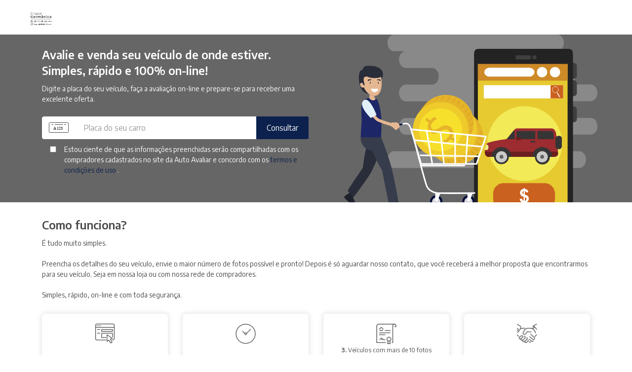

--- FILE ---
content_type: text/html; charset=UTF-8
request_url: https://tradein.autoavaliar.com.br/group/germanica-volkswagen-cambui/5786zwwwPw/3201zMBLBPCCAC?c=6775zPB
body_size: 4811
content:
<!DOCTYPE html>
<html lang="en" data-demomenu="y">
    <head>
        <meta charset="utf-8">
        <meta name="viewport" content="width=device-width, initial-scale=1.0">
        <title>Venda seu veículo</title>
        <link rel="icon" type="image/png" sizes="192x192" href="https://tradein.autoavaliar.com.br/images/android-chrome-192x192.png">
        <meta name="description" content="">
        <meta name="keywords" content="">

        <link href="https://tradein.autoavaliar.com.br/css/style.css" rel="stylesheet">
        <link href="https://tradein.autoavaliar.com.br/css/custom.css" rel="stylesheet">
        <link href="https://fonts.googleapis.com/css?family=Encode+Sans:400,500,600,800,900" rel="stylesheet">
        <!-- <script src="https://www.google.com/recaptcha/api.js" async defer></script> -->
        <script src="https://tradein.autoavaliar.com.br/js/jquery-3.4.1.min.js"></script>
        <!-- Global site tag (gtag.js) - Google Analytics -->
        <script async src="https://www.googletagmanager.com/gtag/js?id=G-9H5RD58MBQ"></script>
        <script>
            window.dataLayer = window.dataLayer || [];
            function gtag(){dataLayer.push(arguments);}
            gtag('js', new Date());

            gtag('config', 'G-9H5RD58MBQ');
        </script>
        <style>
            .btn-default:hover {
                color: #333;
                background-color: #0C214D;
            }

            .btn-default:active:hover, .btn-default.active:hover, .open>.dropdown-toggle.btn-default:hover, .btn-default:active:focus, .btn-default.active:focus, .open>.dropdown-toggle.btn-default:focus, .btn-default:active.focus, .btn-default.active.focus, .open>.dropdown-toggle.btn-default.focus {
                color: white;
                background-color: #0C214D;
            }

            .btn-default:hover, .btn-default:focus, .btn-default:active, .btn-default.active, .solid.btn-default {
                border-color: #0C214D;
                background-color: #0C214D;
                color: #fff;
            }

            .bg-purple {
                background: #0C214D;
            }

            .color-purple {
                color: #0C214D;
            }

            .link-orange {
                color: #0C214D;
            }

            .link-purple {
                color: #0C214D;
            }

            .btn {
                font-family: 'Encode Sans', sans-serif;
                border-radius: 3px;
                padding: 14px 20px;
                font-size: 16px;
                min-height: 45px;
                box-sizing: border-box;
                border: 1px solid transparent;
                background-color:#0C214D;
                line-height: 1;
                position: relative;
                outline: 0 auto -webkit-focus-ring-color!important;
            }

            .loader,
            .loader:before,
            .loader:after {
                background: #0C214D;
                -webkit-animation: load1 1s infinite ease-in-out;
                animation: load1 1s infinite ease-in-out;
                width: 1em;
                height: 4em;
            }

            .loader {
                color:#0C214D;
                text-indent: -9999em;
                margin: 88px auto;
                position: relative;
                font-size: 11px;
                -webkit-transform: translateZ(0);
                -ms-transform: translateZ(0);
                transform: translateZ(0);
                -webkit-animation-delay: -0.16s;
                animation-delay: -0.16s;
            }

            label.aa-term a, label.aa-privacy a, label.aa-cookie a {
                color:#0C214D;
            }

            .loader:before,
            .loader:after {
                position: absolute;
                top: 0;
                content: '';
            }

            .loader:before {
                left: -1.5em;
                -webkit-animation-delay: -0.32s;
                animation-delay: -0.32s;
            }

            .loader:after {
                left: 1.5em;
            }

            @-webkit-keyframes load1 {
                0%,
                80%,
                100% {
                    box-shadow: 0 0;
                    height: 4em;
                }
                40% {
                    box-shadow: 0 -2em;
                    height: 5em;
                }
            }

            @keyframes load1 {
                0%,
                80%,
                100% {
                    box-shadow: 0 0;
                    height: 4em;
                }
                40% {
                    box-shadow: 0 -2em;
                    height: 5em;
                }
            }

            .transparent-background {
                content: '';
                display: block;
                position: fixed;
                top: 0;
                left: 0;
                width: 100%;
                height: 100%;
                background-color: rgba(0, 0, 0, 0.5);
                z-index: 999;
            }

            .loader-center {
                position: absolute;
                top: 50%;
                left: 50%;
                display: block;
                -webkit-transform: translate(-50%, -50%);
                -ms-transform: translate(-50%, -50%);
                transform: translate(-50%, -50%);
            }

            .bg-white {
                background: #fff;
            }

            .h-215 {
                height: 215px !important;
            }
        </style>
    </head>

    <body>

        <div id="loader" class="transparent-background">
            <div class="loader-center">
                <div class="loader">Loading...</div>
            </div>
        </div>

        <nav class="navbar navbar-default transition-all aa-nav">
    <div class="container">
        <!-- Menu único (desktop e mobile) -->
        <div class="navbar-header logoo bg-white">
                        <a class="navbar-brand" href="/q/5786zwwwPw?c=6775zPB">
                <img class="logo img-responsive" src="https://storage.googleapis.com/cdn-ecossistema/logos/client/logo_76_26222.png?1696446280">
            </a>
        </div>
            </div>
</nav>

        <main class="main wrapper">
    <section class="bg-gray pbt-0">
                <div class="container main__header pbt-15">
            <div class="row">
                <div class="col-xs-12 col-md-6 pbt-15 bg-gray">
                    <h1 class="color-white fs-1">Avalie e venda seu veículo de onde estiver. Simples, rápido e 100&#37; on-line!
                    </h1>
                    <p class="color-white fs-3 mb-25">Digite a placa do seu veículo, faça a avaliação on-line e prepare-se para receber uma excelente oferta.</p>
                    <form class="form" id="plate-form">
                        <div class="input-group">
                            <span class="input-group-addon placa-addon">
                                <img src="https://tradein.autoavaliar.com.br/images/icon-plate.svg">
                            </span>
                            <input type="text" class="form-control placa-input text-uppercase" id="plate-input"
                                placeholder="Placa do seu carro" maxlength="25"  onkeyup="resetVehicleContent()" />
                            <span class="input-group-btn">
                                    <button
                                        class="btn btn-default toggleMenu"
                                        type="button"
                                        onclick="search()"
                                        id="btn-plate-search">
                                        Consultar
                                    </button>
                            </span>
                        </div>

                                            <div class="input-group pt10">
                            <div class="col-xs-1 p0">
                                <input type="checkbox" class="form-control check" id="terms-agreement" name="terms-agreement" style="">
                            </div>
                            <div class="col-xs-11 p0">
                                <label class="color-white fs-3 mb-25 aa-term" for="terms-agreement">
                                                                        Estou ciente de que as informações preenchidas serão compartilhadas com os compradores cadastrados no site da Auto Avaliar e concordo com os <a href="/5786zwwwPw/termos-e-condicoes-de-uso?c=6775zPB">termos e condições de uso</a> .
                                </label>
                            </div>
                        </div>
                                        </form>

                    <div class="vehicle-content"></div>

                </div>
            </div><!-- /.row -->
        </div>
    </section> <!-- /.container -->
    
    <section class="container pbt-30">
        <div class="row">
            <div class="col-xs-12">
                <h2 class="fs-1 color-black" id="link-1">Como funciona?</h2>
                <p class="fs-3 color-black">É tudo muito simples.<br />
<br />
Preencha os detalhes do seu veículo, envie o maior número de fotos possível e pronto! Depois é só aguardar nosso contato, que você receberá a melhor proposta que encontrarmos para seu veículo. Seja em nossa loja ou com nossa rede de compradores.<br />
<br />
Simples, rápido, on-line e com toda segurança.
                </p>
            </div>
            <!-- /.col -->
        </div>
        <div class="row card-tips">
            <div class="col-xs-12 col-md-3">
                <div class="cardbox cardbox--flex row text-center h-215">
                    <figure class="cardbox__image col-xs-12 plr-0 text-center">
                        <img src="https://tradein.autoavaliar.com.br/images/icone-select.png">
                    </figure>
                    <p class="cardbox__text fs-4 col-xs-129 plr-10 color-black"><span class="bold">1.</span> Preencha os dados do seu veículo. </p>
                </div>
                <!-- /.cardbox -->
            </div>
            <!-- /.col-xs-12 col-md-3 -->
            <div class="col-xs-12 col-md-3">
                <div class="cardbox cardbox--flex row text-center h-215">
                    <figure class="cardbox__image col-xs-12 plr-0 text-center">
                        <img src="https://tradein.autoavaliar.com.br/images/icone-relogio.png">
                    </figure>
                    <p class="cardbox__text fs-4 col-xs-12 plr-10 color-black"><span class="bold">2.</span> Seja transparente mostrando desde avarias, condições do motor a revisões e outros detalhes que achar importante. </p>
                </div>
                <!-- /.cardbox -->
            </div>
            <!-- /.col-xs-12 col-md-3 -->
            <div class="col-xs-12 col-md-3">
                <div class="cardbox cardbox--flex row text-center h-215">
                    <figure class="cardbox__image col-xs-12 plr-0 text-center">
                        <img src="https://tradein.autoavaliar.com.br/images/icone-certificado.png">
                    </figure>
                    <p class="cardbox__text col-xs-12 plr-10 fs-4 color-black"><span class="bold">3.</span> Veículos com mais de 10 fotos possuem melhor visualização. Então prepare-se para tirar fotos do seu veículo de frente, lateral direita, lateral esquerda, traseira, rodas e pneus, interior do veículo, painel desligado e ligado e do documento.</p>
                </div>
                <!-- /.cardbox -->
            </div>
            <!-- /.col-xs-12 col-md-3 -->
            <div class="col-xs-12 col-md-3">
                <div class="cardbox cardbox--flex row text-center h-215">
                    <figure class="cardbox__image col-xs-12 plr-0 text-center">
                        <img src="https://tradein.autoavaliar.com.br/images/icone-maos.png">
                    </figure>
                    <p class="cardbox__text fs-4 col-xs-12 plr-10 color-black"><span class="bold">4.</span> Após enviar todas as informações do seu veículo retornamos o mais rápido possível com a melhor proposta e já com os próximos passos para fechar o negócio.</p>
                </div>
                <!-- /.cardbox -->
            </div>
            <!-- /.col-xs-12 col-md-3 -->
        </div>
        <!-- /.row -->
        <!-- /.row -->
    </section>
    
</main>
<input type="hidden" name="token" value="5786zwwwPw">
<input type="hidden" name="user">
<input type="hidden" name="seller">
<input type="hidden" name="entity" value="3201zMBLBPCCAC">

        <footer class="container footer pbt-30">
    
</footer>
<section class="sectionP20" style="background: #f5f5f5;">
    <div class="container">
        <div class="row">
            <div class="col-md-12 col-sm-12 col-xs-12">
                <div class="col-md-12 text-center">
                    <p class="light oR m0" style="opacity: .65;">© 2008-2026 Auto Avaliar S.A. Todos os Direitos Reservados.
                                                    <a href="/5786zwwwPw/termos-e-condicoes-de-uso?c=6775zPB" target="_blank" style="color: #0C214D">Termos e condições de uso</a>
                                            </p>
                </div>
            </div>
        </div>
    </div>
</section>


        <script type="text/javascript" src="https://tradein.autoavaliar.com.br/js/app.js"></script>
        <script type="text/javascript" src="https://tradein.autoavaliar.com.br/js/request.js"></script>
        <script type="text/javascript" src="https://tradein.autoavaliar.com.br/js/bootstrap.min.js"></script>
        <script src="https://tradein.autoavaliar.com.br/js/modal/templates.js" type="text/javascript"></script>
        <script src="https://tradein.autoavaliar.com.br/js/modal/modal.js" type="text/javascript"></script>
        <script type="text/javascript" src="https://tradein.autoavaliar.com.br/js/jquery.mask.min.js"></script>


        <div id="modal-default" class="modal fade" role="dialog"></div>
        <div id="modal-entities" class="modal fade" role="dialog" data-keyboard="false" data-backdrop="static"></div>

        <script>
    $(document).on('keypress', function(event){
        var keyCode = event.which || event.keyCode;
        var hasFocus = $('#plate-input').is(':focus');

        if(keyCode === 13 && hasFocus){
            $('#btn-plate-search').trigger('click');
            event.preventDefault();
            event.stopPropagation();
        }
    });
    
    function search()
    {
        let plate = $('#plate-input').val();
        let instance = $('input[name=token]').val();
        let entity = $('input[name=entity]').val();

        if(!entity){
            modalEntities();
            return;
        }

        if(plate.length <= 0){
            let modal = new Modal();
            modal.info('Pesquisa de veículo pela placa', 'Preencha a placa').open();
            //grecaptcha.reset();
            return;
        }

        
        if (!$('input#terms-agreement').is(':checked')) {
            let modal = new Modal();
            modal.info('Termos e condições de uso', 'É necessário concordar com os termos e condições de uso para prosseguir').open();
            //grecaptcha.reset();
            return;
        }

        
        toggleLoader('index-search-button',true);
        let button = $(this);
        button.text('Buscando...').attr("disabled", true);

        $('.vehicle-content').empty();

        let url = '/trade-in/plate/plate_param/instanceid_param/entityid_param?c=6775zPB&amp;u=3201zwdPMBCCAC';
        url = url.replace('plate_param', plate);
        url = url.replace('instanceid_param', instance);
        url = url.replace('entityid_param', entity);

        let params = $('#plate-form').serializeForm();

        let request = new Request();
        request.send(url, params, 'POST', 'html')
            .done(function(response){
                $('.vehicle-content').empty().html(response);
            })
            .fail(function(response, status, error){
                var payload = JSON.parse(response.responseText);
                var message = payload.error.description || 'Ocorreu um erro';

                var modal = new Modal();
                modal.info('Pesquisa de veículo pela placa', message).open();
            }).always(function(response){
                button.text('Pesquisar').attr("disabled", false);
                toggleLoader('index-search-button',false);

                //grecaptcha.reset();
            });
    }

    modalEntities();

    function modalEntities() {

        let entity = $('input[name=entity]').val();
        if(entity !== "0"){
            getEvaluator(entity);
            getSeller(entity);
            return;
        }

        let htmlEntities = '<div class="modal-dialog ibox-content no-padd-resp b-r-md p-xl">\n' +
        '                <div class="modal-content">\n' +
        '                <div class="modal-body">\n' +
        '                    <div class="m-md m-b-lg">\n' +
        '                        <h2 class="text-center">Empresa</h2>\n' +
        '                    </div>\n' +
        '                    <div class="text-center">\n' +
        '                    <select class="form-control" name="city" id="select-city"> \n' +
        '                       <option>Qual é a sua cidade?</option> \n' +
        '                    </select> \n' +
        '                    </div>\n' +
        '                    <div class="text-center error-city" style="display: none">\n' +
        '                        <p class="m-t-sm">Selecione uma cidade</p>\n' +
        '                    </div>\n'+
        '                    <div class="text-center">\n' +
        '                    <select class="form-control" name="entity" id="select-entity"> \n' +
        '                       <option>Selecione a empresa</option> \n' +
        '                    </select> \n' +
        '                    </div>\n' +
        '                    <div class="text-center error-entity" style="display: none">\n' +
        '                        <p class="m-t-sm">Selecione a empresa</p>\n' +
        '                    </div>\n'+
        '                    <div class="m-t-md text-center">\n' +
        '                        <button type="button" class="btn btn-info btn-rounded" id="do-it" style="display: none"><i class="fa fa-check-square-o"></i>&nbsp;Confirmar</button>\n' +
        '                    </div>\n' +
        '                </div>\n' +
        '                </div>\n' +
        '            </div>';

        let modal = new Modal();
        let openedModal = modal.custom('#modal-entities', htmlEntities).open();
        openedModal.on('confirm', function () {
            let selected = $('select[name=entity]').find(':selected');
            let entity = selected.val();
            if(entity === ""){
                $('#select-entity').focus().select();
                $('.error-entity').show();
                return false;
            }
            $('input[name=entity]').val(entity);
            $('#modal-entities').modal('hide');
            $('.error-entity').hide();
            getEvaluator(entity);
            getSeller(entity);
        });

        getCities();
    }

    $('select[name=city]').on('change', function(){
        let cityId = $(this).val();
        getEntities(cityId);
    });

    function getCities() {
        toggleLoader('index-cities',true);
        let instanceId = $('input[name=token]').val();
        let url = '/cities/instanceid_param?c=6775zPB&amp;u=3201zwdPMBCCAC';
        url = url.replace('instanceid_param', instanceId);

        let request = new Request();
        request.send(url, {}, 'GET', 'html')
            .done(function(response){
                $('select[name=city]').empty().append(response);
                $('select[name=city]').trigger('change');
                $('#do-it').show();
            }).always(function(response){
                toggleLoader('index-cities',false);
            });
    }

    function getEntities(cityId) {
        toggleLoader('index-entities',true);
        let instanceId = $('input[name=token]').val();
        let url = '/entities/cityid_param/instanceid_param?c=6775zPB&amp;u=3201zwdPMBCCAC';
        url = url.replace('cityid_param', cityId);
        url = url.replace('instanceid_param', instanceId);

        let request = new Request();
        request.send(url, {}, 'GET', 'html')
            .done(function(response){
                $('select[name=entity]').empty().append(response);
                $('#do-it').show();
            }).always(function(response){
            toggleLoader('index-entities',false);
        });
    }

    function getEvaluator(entityId) {
        toggleLoader('index-evaluator',true);
        let url = '/evaluators/entityid_param?c=6775zPB&amp;u=3201zwdPMBCCAC';
        url = url.replace('entityid_param', entityId);

        let request = new Request();
        request.send(url, {}, 'GET', 'html')
            .done(function(response){
                if(!response){
                    var modal = new Modal();
                    modal.info('Ooops', 'Infelizmente não conseguimos encontrar o avaliador da empresa informada, tente novamente mais tarde.').open();
                }
                $('input[name=user]').val(response)
            }).always(function(response){
            toggleLoader('index-evaluator',false);
        });
    }

    function getSeller(entityId) {
        toggleLoader('index-seller',true);
        let url = '/sellers/entityid_param?c=6775zPB&amp;u=3201zwdPMBCCAC';
        url = url.replace('entityid_param', entityId);

        let request = new Request();
        request.send(url, {}, 'GET', 'html')
            .done(function(response){
                if(!response){
                    $('input[name=seller]').val('')
                } else {
                    $('input[name=seller]').val(response)
                }
            }).always(function(response){
            toggleLoader('index-seller',false);
        });
    }

    
    function resetVehicleContent()
    {
        $('.vehicle-content').empty();
    }

    (function ($) {
        $('label.aa-term, label.aa-privacy, label.aa-cookie').find('a').attr('target', '_blank');

        $('input#terms-agreement, input#privacy-agreement, input#cookie-agreement').click((e,el) => {
            if(!$(e.target).is(':checked')) {
                $('.vehicle-content').empty();
            }
        });

    })(jQuery);

</script>

    </body>
</html>

--- FILE ---
content_type: text/html; charset=UTF-8
request_url: https://tradein.autoavaliar.com.br/evaluators/3201zMBLBPCCAC?c=6775zPB&amp;u=3201zwdPMBCCAC
body_size: -470
content:
3201zwdPMBCCAC

--- FILE ---
content_type: text/html; charset=UTF-8
request_url: https://tradein.autoavaliar.com.br/sellers/3201zMBLBPCCAC?c=6775zPB&amp;u=3201zwdPMBCCAC
body_size: -746
content:
3201zwdPMBCCAC

--- FILE ---
content_type: text/css
request_url: https://tradein.autoavaliar.com.br/css/style.css
body_size: 42365
content:
html {
	font-family: 'Encode Sans', sans-serif;
	-webkit-text-size-adjust: 100%;
	-ms-text-size-adjust: 100%
}
body {
	margin: 0
}
article, aside, details, figcaption, figure, footer, header, hgroup, main, menu, nav, section, summary {
	display: block
}
audio, canvas, progress, video {
	display: inline-block;
	vertical-align: baseline
}
audio:not([controls]) {
	display: none;
	height: 0
}
[hidden], template {
	display: none
}
a {
	background-color: transparent
}
a:active, a:hover {
	outline: 0
}
abbr[title] {
	border-bottom: 1px dotted
}
b, strong {
	font-weight: bold
}
dfn {
	font-style: italic
}
h1 {
	margin: .67em 0;
	font-size: 2em
}
mark {
	color: #000;
	background: #ff0
}
small {
	font-size: 80%
}
sub, sup {
	position: relative;
	font-size: 75%;
	line-height: 0;
	vertical-align: baseline
}
sup {
	top: -.5em
}
sub {
	bottom: -.25em
}
img {
	border: 0
}
svg:not(:root) {
	overflow: hidden
}
figure {
	margin: 1em 40px
}
hr {
	height: 0;
	-webkit-box-sizing: content-box;
	-moz-box-sizing: content-box;
	box-sizing: content-box
}
pre {
	overflow: auto
}
code, kbd, pre, samp {
	font-family: monospace, monospace;
	font-size: 1em
}
button, input, optgroup, select, textarea {
	margin: 0;
	font: inherit;
	color: inherit
}
button {
	overflow: visible
}
button, select {
	text-transform: none
}
button, html input[type="button"], input[type="reset"], input[type="submit"] {
	-webkit-appearance: button;
	cursor: pointer
}
button[disabled], html input[disabled] {
	cursor: default
}
button::-moz-focus-inner, input::-moz-focus-inner {
padding:0;
border:0
}
input {
	line-height: normal
}
input[type="checkbox"], input[type="radio"] {
	-webkit-box-sizing: border-box;
	-moz-box-sizing: border-box;
	box-sizing: border-box;
	padding: 0
}
input[type="number"]::-webkit-inner-spin-button, input[type="number"]::-webkit-outer-spin-button {
height:auto
}
input[type="search"] {
	-webkit-box-sizing: content-box;
	-moz-box-sizing: content-box;
	box-sizing: content-box;
	-webkit-appearance: textfield
}
input[type="search"]::-webkit-search-cancel-button, input[type="search"]::-webkit-search-decoration {
-webkit-appearance:none
}
fieldset {
	padding: .35em .625em .75em;
	margin: 0 2px;
	border: 1px solid #c0c0c0
}
legend {
	padding: 0;
	border: 0
}
textarea {
	overflow: auto
}
optgroup {
	font-weight: bold
}
table {
	border-spacing: 0;
	border-collapse: collapse
}
td, th {
	padding: 0
}

@media print {
*, *:before, *:after {
	color: #000!important;
	text-shadow: none!important;
	background: transparent!important;
	-webkit-box-shadow: none!important;
	box-shadow: none!important
}
a, a:visited {
	text-decoration: underline
}
a[href]:after {
	content: " (" attr(href) ")"
}
abbr[title]:after {
	content: " (" attr(title) ")"
}
a[href^="#"]:after, a[href^="javascript:"]:after {
	content: ""
}
pre, blockquote {
	border: 1px solid #999;
	page-break-inside: avoid
}
thead {
	display: table-header-group
}
tr, img {
	page-break-inside: avoid
}
img {
	max-width: 100%!important
}
p, h2, h3 {
	orphans: 3;
	widows: 3
}
h2, h3 {
	page-break-after: avoid
}
.navbar {
	display: none
}
.btn>.caret, .dropup>.btn>.caret {
	border-top-color: #000!important
}
.label {
	border: 1px solid #000
}
.table {
	border-collapse: collapse!important
}
.table td, .table th {
	background-color: #fff!important
}
.table-bordered th, .table-bordered td {
	border: 1px solid #ddd!important
}
}
@font-face {
	font-family: 'Glyphicons Halflings';
	src: url(../lib/bootstrap/fonts/glyphicons-halflings-regular.eot);
	src: url(../lib/bootstrap/fonts/glyphicons-halflings-regular.eot?#iefix) format('embedded-opentype'), url(../lib/bootstrap/fonts/glyphicons-halflings-regular.woff2) format('woff2'), url(../lib/bootstrap/fonts/glyphicons-halflings-regular.woff) format('woff'), url(../lib/bootstrap/fonts/glyphicons-halflings-regular.ttf) format('truetype'), url(../lib/bootstrap/fonts/glyphicons-halflings-regular.svg#glyphicons_halflingsregular) format('svg')
}
.glyphicon {
	position: relative;
	top: 1px;
	display: inline-block;
	font-family: 'Glyphicons Halflings';
	font-style: normal;
	font-weight: normal;
	line-height: 1;
	-webkit-font-smoothing: antialiased;
	-moz-osx-font-smoothing: grayscale
}
.glyphicon-asterisk:before {
	content: "\2a"
}
.glyphicon-plus:before {
	content: "\2b"
}
.glyphicon-euro:before, .glyphicon-eur:before {
	content: "\20ac"
}
.glyphicon-minus:before {
	content: "\2212"
}
.glyphicon-cloud:before {
	content: "\2601"
}
.glyphicon-envelope:before {
	content: "\2709"
}
.glyphicon-pencil:before {
	content: "\270f"
}
.glyphicon-glass:before {
	content: "\e001"
}
.glyphicon-music:before {
	content: "\e002"
}
.glyphicon-search:before {
	content: "\e003"
}
.glyphicon-heart:before {
	content: "\e005"
}
.glyphicon-star:before {
	content: "\e006"
}
.glyphicon-star-empty:before {
	content: "\e007"
}
.glyphicon-user:before {
	content: "\e008"
}
.glyphicon-film:before {
	content: "\e009"
}
.glyphicon-th-large:before {
	content: "\e010"
}
.glyphicon-th:before {
	content: "\e011"
}
.glyphicon-th-list:before {
	content: "\e012"
}
.glyphicon-ok:before {
	content: "\e013"
}
.glyphicon-remove:before {
	content: "\e014"
}
.glyphicon-zoom-in:before {
	content: "\e015"
}
.glyphicon-zoom-out:before {
	content: "\e016"
}
.glyphicon-off:before {
	content: "\e017"
}
.glyphicon-signal:before {
	content: "\e018"
}
.glyphicon-cog:before {
	content: "\e019"
}
.glyphicon-trash:before {
	content: "\e020"
}
.glyphicon-home:before {
	content: "\e021"
}
.glyphicon-file:before {
	content: "\e022"
}
.glyphicon-time:before {
	content: "\e023"
}
.glyphicon-road:before {
	content: "\e024"
}
.glyphicon-download-alt:before {
	content: "\e025"
}
.glyphicon-download:before {
	content: "\e026"
}
.glyphicon-upload:before {
	content: "\e027"
}
.glyphicon-inbox:before {
	content: "\e028"
}
.glyphicon-play-circle:before {
	content: "\e029"
}
.glyphicon-repeat:before {
	content: "\e030"
}
.glyphicon-refresh:before {
	content: "\e031"
}
.glyphicon-list-alt:before {
	content: "\e032"
}
.glyphicon-lock:before {
	content: "\e033"
}
.glyphicon-flag:before {
	content: "\e034"
}
.glyphicon-headphones:before {
	content: "\e035"
}
.glyphicon-volume-off:before {
	content: "\e036"
}
.glyphicon-volume-down:before {
	content: "\e037"
}
.glyphicon-volume-up:before {
	content: "\e038"
}
.glyphicon-qrcode:before {
	content: "\e039"
}
.glyphicon-barcode:before {
	content: "\e040"
}
.glyphicon-tag:before {
	content: "\e041"
}
.glyphicon-tags:before {
	content: "\e042"
}
.glyphicon-book:before {
	content: "\e043"
}
.glyphicon-bookmark:before {
	content: "\e044"
}
.glyphicon-print:before {
	content: "\e045"
}
.glyphicon-camera:before {
	content: "\e046"
}
.glyphicon-font:before {
	content: "\e047"
}
.glyphicon-bold:before {
	content: "\e048"
}
.glyphicon-italic:before {
	content: "\e049"
}
.glyphicon-text-height:before {
	content: "\e050"
}
.glyphicon-text-width:before {
	content: "\e051"
}
.glyphicon-align-left:before {
	content: "\e052"
}
.glyphicon-align-center:before {
	content: "\e053"
}
.glyphicon-align-right:before {
	content: "\e054"
}
.glyphicon-align-justify:before {
	content: "\e055"
}
.glyphicon-list:before {
	content: "\e056"
}
.glyphicon-indent-left:before {
	content: "\e057"
}
.glyphicon-indent-right:before {
	content: "\e058"
}
.glyphicon-facetime-video:before {
	content: "\e059"
}
.glyphicon-picture:before {
	content: "\e060"
}
.glyphicon-map-marker:before {
	content: "\e062"
}
.glyphicon-adjust:before {
	content: "\e063"
}
.glyphicon-tint:before {
	content: "\e064"
}
.glyphicon-edit:before {
	content: "\e065"
}
.glyphicon-share:before {
	content: "\e066"
}
.glyphicon-check:before {
	content: "\e067"
}
.glyphicon-move:before {
	content: "\e068"
}
.glyphicon-step-backward:before {
	content: "\e069"
}
.glyphicon-fast-backward:before {
	content: "\e070"
}
.glyphicon-backward:before {
	content: "\e071"
}
.glyphicon-play:before {
	content: "\e072"
}
.glyphicon-pause:before {
	content: "\e073"
}
.glyphicon-stop:before {
	content: "\e074"
}
.glyphicon-forward:before {
	content: "\e075"
}
.glyphicon-fast-forward:before {
	content: "\e076"
}
.glyphicon-step-forward:before {
	content: "\e077"
}
.glyphicon-eject:before {
	content: "\e078"
}
.glyphicon-chevron-left:before {
	content: "\e079"
}
.glyphicon-chevron-right:before {
	content: "\e080"
}
.glyphicon-plus-sign:before {
	content: "\e081"
}
.glyphicon-minus-sign:before {
	content: "\e082"
}
.glyphicon-remove-sign:before {
	content: "\e083"
}
.glyphicon-ok-sign:before {
	content: "\e084"
}
.glyphicon-question-sign:before {
	content: "\e085"
}
.glyphicon-info-sign:before {
	content: "\e086"
}
.glyphicon-screenshot:before {
	content: "\e087"
}
.glyphicon-remove-circle:before {
	content: "\e088"
}
.glyphicon-ok-circle:before {
	content: "\e089"
}
.glyphicon-ban-circle:before {
	content: "\e090"
}
.glyphicon-arrow-left:before {
	content: "\e091"
}
.glyphicon-arrow-right:before {
	content: "\e092"
}
.glyphicon-arrow-up:before {
	content: "\e093"
}
.glyphicon-arrow-down:before {
	content: "\e094"
}
.glyphicon-share-alt:before {
	content: "\e095"
}
.glyphicon-resize-full:before {
	content: "\e096"
}
.glyphicon-resize-small:before {
	content: "\e097"
}
.glyphicon-exclamation-sign:before {
	content: "\e101"
}
.glyphicon-gift:before {
	content: "\e102"
}
.glyphicon-leaf:before {
	content: "\e103"
}
.glyphicon-fire:before {
	content: "\e104"
}
.glyphicon-eye-open:before {
	content: "\e105"
}
.glyphicon-eye-close:before {
	content: "\e106"
}
.glyphicon-warning-sign:before {
	content: "\e107"
}
.glyphicon-plane:before {
	content: "\e108"
}
.glyphicon-calendar:before {
	content: "\e109"
}
.glyphicon-random:before {
	content: "\e110"
}
.glyphicon-comment:before {
	content: "\e111"
}
.glyphicon-magnet:before {
	content: "\e112"
}
.glyphicon-chevron-up:before {
	content: "\e113"
}
.glyphicon-chevron-down:before {
	content: "\e114"
}
.glyphicon-retweet:before {
	content: "\e115"
}
.glyphicon-shopping-cart:before {
	content: "\e116"
}
.glyphicon-folder-close:before {
	content: "\e117"
}
.glyphicon-folder-open:before {
	content: "\e118"
}
.glyphicon-resize-vertical:before {
	content: "\e119"
}
.glyphicon-resize-horizontal:before {
	content: "\e120"
}
.glyphicon-hdd:before {
	content: "\e121"
}
.glyphicon-bullhorn:before {
	content: "\e122"
}
.glyphicon-bell:before {
	content: "\e123"
}
.glyphicon-certificate:before {
	content: "\e124"
}
.glyphicon-thumbs-up:before {
	content: "\e125"
}
.glyphicon-thumbs-down:before {
	content: "\e126"
}
.glyphicon-hand-right:before {
	content: "\e127"
}
.glyphicon-hand-left:before {
	content: "\e128"
}
.glyphicon-hand-up:before {
	content: "\e129"
}
.glyphicon-hand-down:before {
	content: "\e130"
}
.glyphicon-circle-arrow-right:before {
	content: "\e131"
}
.glyphicon-circle-arrow-left:before {
	content: "\e132"
}
.glyphicon-circle-arrow-up:before {
	content: "\e133"
}
.glyphicon-circle-arrow-down:before {
	content: "\e134"
}
.glyphicon-globe:before {
	content: "\e135"
}
.glyphicon-wrench:before {
	content: "\e136"
}
.glyphicon-tasks:before {
	content: "\e137"
}
.glyphicon-filter:before {
	content: "\e138"
}
.glyphicon-briefcase:before {
	content: "\e139"
}
.glyphicon-fullscreen:before {
	content: "\e140"
}
.glyphicon-dashboard:before {
	content: "\e141"
}
.glyphicon-paperclip:before {
	content: "\e142"
}
.glyphicon-heart-empty:before {
	content: "\e143"
}
.glyphicon-link:before {
	content: "\e144"
}
.glyphicon-phone:before {
	content: "\e145"
}
.glyphicon-pushpin:before {
	content: "\e146"
}
.glyphicon-usd:before {
	content: "\e148"
}
.glyphicon-gbp:before {
	content: "\e149"
}
.glyphicon-sort:before {
	content: "\e150"
}
.glyphicon-sort-by-alphabet:before {
	content: "\e151"
}
.glyphicon-sort-by-alphabet-alt:before {
	content: "\e152"
}
.glyphicon-sort-by-order:before {
	content: "\e153"
}
.glyphicon-sort-by-order-alt:before {
	content: "\e154"
}
.glyphicon-sort-by-attributes:before {
	content: "\e155"
}
.glyphicon-sort-by-attributes-alt:before {
	content: "\e156"
}
.glyphicon-unchecked:before {
	content: "\e157"
}
.glyphicon-expand:before {
	content: "\e158"
}
.glyphicon-collapse-down:before {
	content: "\e159"
}
.glyphicon-collapse-up:before {
	content: "\e160"
}
.glyphicon-log-in:before {
	content: "\e161"
}
.glyphicon-flash:before {
	content: "\e162"
}
.glyphicon-log-out:before {
	content: "\e163"
}
.glyphicon-new-window:before {
	content: "\e164"
}
.glyphicon-record:before {
	content: "\e165"
}
.glyphicon-save:before {
	content: "\e166"
}
.glyphicon-open:before {
	content: "\e167"
}
.glyphicon-saved:before {
	content: "\e168"
}
.glyphicon-import:before {
	content: "\e169"
}
.glyphicon-export:before {
	content: "\e170"
}
.glyphicon-send:before {
	content: "\e171"
}
.glyphicon-floppy-disk:before {
	content: "\e172"
}
.glyphicon-floppy-saved:before {
	content: "\e173"
}
.glyphicon-floppy-remove:before {
	content: "\e174"
}
.glyphicon-floppy-save:before {
	content: "\e175"
}
.glyphicon-floppy-open:before {
	content: "\e176"
}
.glyphicon-credit-card:before {
	content: "\e177"
}
.glyphicon-transfer:before {
	content: "\e178"
}
.glyphicon-cutlery:before {
	content: "\e179"
}
.glyphicon-header:before {
	content: "\e180"
}
.glyphicon-compressed:before {
	content: "\e181"
}
.glyphicon-earphone:before {
	content: "\e182"
}
.glyphicon-phone-alt:before {
	content: "\e183"
}
.glyphicon-tower:before {
	content: "\e184"
}
.glyphicon-stats:before {
	content: "\e185"
}
.glyphicon-sd-video:before {
	content: "\e186"
}
.glyphicon-hd-video:before {
	content: "\e187"
}
.glyphicon-subtitles:before {
	content: "\e188"
}
.glyphicon-sound-stereo:before {
	content: "\e189"
}
.glyphicon-sound-dolby:before {
	content: "\e190"
}
.glyphicon-sound-5-1:before {
	content: "\e191"
}
.glyphicon-sound-6-1:before {
	content: "\e192"
}
.glyphicon-sound-7-1:before {
	content: "\e193"
}
.glyphicon-copyright-mark:before {
	content: "\e194"
}
.glyphicon-registration-mark:before {
	content: "\e195"
}
.glyphicon-cloud-download:before {
	content: "\e197"
}
.glyphicon-cloud-upload:before {
	content: "\e198"
}
.glyphicon-tree-conifer:before {
	content: "\e199"
}
.glyphicon-tree-deciduous:before {
	content: "\e200"
}
.glyphicon-cd:before {
	content: "\e201"
}
.glyphicon-save-file:before {
	content: "\e202"
}
.glyphicon-open-file:before {
	content: "\e203"
}
.glyphicon-level-up:before {
	content: "\e204"
}
.glyphicon-copy:before {
	content: "\e205"
}
.glyphicon-paste:before {
	content: "\e206"
}
.glyphicon-alert:before {
	content: "\e209"
}
.glyphicon-equalizer:before {
	content: "\e210"
}
.glyphicon-king:before {
	content: "\e211"
}
.glyphicon-queen:before {
	content: "\e212"
}
.glyphicon-pawn:before {
	content: "\e213"
}
.glyphicon-bishop:before {
	content: "\e214"
}
.glyphicon-knight:before {
	content: "\e215"
}
.glyphicon-baby-formula:before {
	content: "\e216"
}
.glyphicon-tent:before {
	content: "\26fa"
}
.glyphicon-blackboard:before {
	content: "\e218"
}
.glyphicon-bed:before {
	content: "\e219"
}
.glyphicon-apple:before {
	content: "\f8ff"
}
.glyphicon-erase:before {
	content: "\e221"
}
.glyphicon-hourglass:before {
	content: "\231b"
}
.glyphicon-lamp:before {
	content: "\e223"
}
.glyphicon-duplicate:before {
	content: "\e224"
}
.glyphicon-piggy-bank:before {
	content: "\e225"
}
.glyphicon-scissors:before {
	content: "\e226"
}
.glyphicon-bitcoin:before {
	content: "\e227"
}
.glyphicon-btc:before {
	content: "\e227"
}
.glyphicon-xbt:before {
	content: "\e227"
}
.glyphicon-yen:before {
	content: "\00a5"
}
.glyphicon-jpy:before {
	content: "\00a5"
}
.glyphicon-ruble:before {
	content: "\20bd"
}
.glyphicon-rub:before {
	content: "\20bd"
}
.glyphicon-scale:before {
	content: "\e230"
}
.glyphicon-ice-lolly:before {
	content: "\e231"
}
.glyphicon-ice-lolly-tasted:before {
	content: "\e232"
}
.glyphicon-education:before {
	content: "\e233"
}
.glyphicon-option-horizontal:before {
	content: "\e234"
}
.glyphicon-option-vertical:before {
	content: "\e235"
}
.glyphicon-menu-hamburger:before {
	content: "\e236"
}
.glyphicon-modal-window:before {
	content: "\e237"
}
.glyphicon-oil:before {
	content: "\e238"
}
.glyphicon-grain:before {
	content: "\e239"
}
.glyphicon-sunglasses:before {
	content: "\e240"
}
.glyphicon-text-size:before {
	content: "\e241"
}
.glyphicon-text-color:before {
	content: "\e242"
}
.glyphicon-text-background:before {
	content: "\e243"
}
.glyphicon-object-align-top:before {
	content: "\e244"
}
.glyphicon-object-align-bottom:before {
	content: "\e245"
}
.glyphicon-object-align-horizontal:before {
	content: "\e246"
}
.glyphicon-object-align-left:before {
	content: "\e247"
}
.glyphicon-object-align-vertical:before {
	content: "\e248"
}
.glyphicon-object-align-right:before {
	content: "\e249"
}
.glyphicon-triangle-right:before {
	content: "\e250"
}
.glyphicon-triangle-left:before {
	content: "\e251"
}
.glyphicon-triangle-bottom:before {
	content: "\e252"
}
.glyphicon-triangle-top:before {
	content: "\e253"
}
.glyphicon-console:before {
	content: "\e254"
}
.glyphicon-superscript:before {
	content: "\e255"
}
.glyphicon-subscript:before {
	content: "\e256"
}
.glyphicon-menu-left:before {
	content: "\e257"
}
.glyphicon-menu-right:before {
	content: "\e258"
}
.glyphicon-menu-down:before {
	content: "\e259"
}
.glyphicon-menu-up:before {
	content: "\e260"
}
* {
	-webkit-box-sizing: border-box;
	-moz-box-sizing: border-box;
	box-sizing: border-box
}
*:before, *:after {
	-webkit-box-sizing: border-box;
	-moz-box-sizing: border-box;
	box-sizing: border-box
}
html {
	font-size: 10px;
	-webkit-tap-highlight-color: rgba(0,0,0,0)
}
body {
	font-family: "Helvetica Neue", Helvetica, Arial, sans-serif;
	font-size: 14px;
	line-height: 1.42857143;
	color: #333;
	background-color: #fff
}
input, button, select, textarea {
	font-family: inherit;
	font-size: inherit;
	line-height: inherit
}
a {
	color: #337ab7;
	text-decoration: none
}
a:hover, a:focus {
	color: #23527c;
	text-decoration: underline
}
a:focus {
	outline: thin dotted;
	outline: 5px auto -webkit-focus-ring-color;
	outline-offset: -2px
}
figure {
	margin: 0
}
img {
	vertical-align: middle
}
.img-responsive, .thumbnail>img, .thumbnail a>img, .carousel-inner>.item>img, .carousel-inner>.item>a>img {
	display: block;
	max-width: 100%;
	height: auto
}
.img-rounded {
	border-radius: 6px
}
.img-thumbnail {
	display: inline-block;
	max-width: 100%;
	height: auto;
	padding: 4px;
	line-height: 1.42857143;
	background-color: #fff;
	border: 1px solid #ddd;
	border-radius: 4px;
	-webkit-transition: all .2s ease-in-out;
	-o-transition: all .2s ease-in-out;
	transition: all .2s ease-in-out
}
.img-circle {
	border-radius: 50%
}
hr {
	margin-top: 20px;
	margin-bottom: 20px;
	border: 0;
	border-top: 1px solid #eee
}
.sr-only {
	position: absolute;
	width: 1px;
	height: 1px;
	padding: 0;
	margin: -1px;
	overflow: hidden;
	clip: rect(0,0,0,0);
	border: 0
}
.sr-only-focusable:active, .sr-only-focusable:focus {
	position: static;
	width: auto;
	height: auto;
	margin: 0;
	overflow: visible;
	clip: auto
}
[role="button"] {
	cursor: pointer
}
h1, h2, h3, h4, h5, h6, .h1, .h2, .h3, .h4, .h5, .h6 {
	font-family: inherit;
	font-weight: 500;
	line-height: 1.1;
	color: inherit
}
h1 small, h2 small, h3 small, h4 small, h5 small, h6 small, .h1 small, .h2 small, .h3 small, .h4 small, .h5 small, .h6 small, h1 .small, h2 .small, h3 .small, h4 .small, h5 .small, h6 .small, .h1 .small, .h2 .small, .h3 .small, .h4 .small, .h5 .small, .h6 .small {
	font-weight: normal;
	line-height: 1;
	color: #777
}
h1, .h1, h2, .h2, h3, .h3 {
	margin-top: 20px;
	margin-bottom: 10px
}
h1 small, .h1 small, h2 small, .h2 small, h3 small, .h3 small, h1 .small, .h1 .small, h2 .small, .h2 .small, h3 .small, .h3 .small {
	font-size: 65%
}
h4, .h4, h5, .h5, h6, .h6 {
	margin-top: 10px;
	margin-bottom: 10px
}
h4 small, .h4 small, h5 small, .h5 small, h6 small, .h6 small, h4 .small, .h4 .small, h5 .small, .h5 .small, h6 .small, .h6 .small {
	font-size: 75%
}
h1, .h1 {
	font-size: 36px
}
h2, .h2 {
	font-size: 30px
}
h3, .h3 {
	font-size: 24px
}
h4, .h4 {
	font-size: 18px
}
h5, .h5 {
	font-size: 14px
}
h6, .h6 {
	font-size: 12px
}
p {
	margin: 0 0 10px
}
.lead {
	margin-bottom: 20px;
	font-size: 16px;
	font-weight: 300;
	line-height: 1.4
}

@media (min-width:768px) {
.lead {
	font-size: 21px
}
}
small, .small {
}
mark, .mark {
	padding: .2em;
	background-color: #fcf8e3
}
.text-left {
	text-align: left
}
.text-right {
	text-align: right
}
.text-center {
	text-align: center
}
.text-justify {
	text-align: justify
}
.text-nowrap {
	white-space: nowrap
}
.text-lowercase {
	text-transform: lowercase
}
.text-uppercase {
	text-transform: uppercase
}
.text-capitalize {
	text-transform: capitalize
}
.text-muted {
	color: #777
}
.text-primary {
	color: #337ab7
}
a.text-primary:hover, a.text-primary:focus {
	color: #286090
}
.text-success {
	color: #3c763d
}
a.text-success:hover, a.text-success:focus {
	color: #2b542c
}
.text-info {
	color: #31708f
}
a.text-info:hover, a.text-info:focus {
	color: #245269
}
.text-warning {
	color: #8a6d3b
}
a.text-warning:hover, a.text-warning:focus {
	color: #66512c
}
.text-danger {
	color: #a94442
}
a.text-danger:hover, a.text-danger:focus {
	color: #843534
}
.bg-primary {
	color: #fff;
	background-color: #337ab7
}
a.bg-primary:hover, a.bg-primary:focus {
	background-color: #286090
}
.bg-success {
	background-color: #dff0d8
}
a.bg-success:hover, a.bg-success:focus {
	background-color: #c1e2b3
}
.bg-info {
	background-color: #d9edf7
}
a.bg-info:hover, a.bg-info:focus {
	background-color: #afd9ee
}
.bg-warning {
	background-color: #fcf8e3
}
a.bg-warning:hover, a.bg-warning:focus {
	background-color: #f7ecb5
}
.bg-danger {
	background-color: #f2dede
}
a.bg-danger:hover, a.bg-danger:focus {
	background-color: #e4b9b9
}
.page-header {
	padding-bottom: 9px;
	margin: 40px 0 20px;
	border-bottom: 1px solid #eee
}
ul, ol {
	margin-top: 0;
	margin-bottom: 10px
}
ul ul, ol ul, ul ol, ol ol {
	margin-bottom: 0
}
.list-unstyled {
	padding-left: 0;
	list-style: none
}
.list-inline {
	padding-left: 0;
	margin-left: -5px;
	list-style: none
}
.list-inline>li {
	display: inline-block;
	padding-right: 5px;
	padding-left: 5px
}
dl {
	margin-top: 0;
	margin-bottom: 20px
}
dt, dd {
	line-height: 1.42857143
}
dt {
	font-weight: bold
}
dd {
	margin-left: 0
}

@media (min-width:768px) {
.dl-horizontal dt {
	float: left;
	width: 160px;
	overflow: hidden;
	clear: left;
	text-align: right;
	text-overflow: ellipsis;
	white-space: nowrap
}
.dl-horizontal dd {
	margin-left: 180px
}
}
abbr[title], abbr[data-original-title] {
	cursor: help;
	border-bottom: 1px dotted #777
}
.initialism {
	font-size: 90%;
	text-transform: uppercase
}
blockquote {
	padding: 10px 20px;
	margin: 0 0 20px;
	font-size: 17.5px;
	border-left: 5px solid #eee
}
blockquote p:last-child, blockquote ul:last-child, blockquote ol:last-child {
	margin-bottom: 0
}
blockquote footer, blockquote small, blockquote .small {
	display: block;
	font-size: 80%;
	line-height: 1.42857143;
	color: #777
}
blockquote footer:before, blockquote small:before, blockquote .small:before {
	content: '\2014 \00A0'
}
.blockquote-reverse, blockquote.pull-right {
	padding-right: 15px;
	padding-left: 0;
	text-align: right;
	border-right: 5px solid #eee;
	border-left: 0
}
.blockquote-reverse footer:before, blockquote.pull-right footer:before, .blockquote-reverse small:before, blockquote.pull-right small:before, .blockquote-reverse .small:before, blockquote.pull-right .small:before {
	content: ''
}
.blockquote-reverse footer:after, blockquote.pull-right footer:after, .blockquote-reverse small:after, blockquote.pull-right small:after, .blockquote-reverse .small:after, blockquote.pull-right .small:after {
	content: '\00A0 \2014'
}
address {
	margin-bottom: 20px;
	font-style: normal;
	line-height: 1.42857143
}
code, kbd, pre, samp {
	font-family: Menlo, Monaco, Consolas, "Courier New", monospace
}
code {
	padding: 2px 4px;
	font-size: 90%;
	color: #c7254e;
	background-color: #f9f2f4;
	border-radius: 4px
}
kbd {
	padding: 2px 4px;
	font-size: 90%;
	color: #fff;
	background-color: #333;
	border-radius: 3px;
	-webkit-box-shadow: inset 0 -1px 0 rgba(0,0,0,.25);
	box-shadow: inset 0 -1px 0 rgba(0,0,0,.25)
}
kbd kbd {
	padding: 0;
	font-size: 100%;
	font-weight: bold;
	-webkit-box-shadow: none;
	box-shadow: none
}
pre {
	display: block;
	padding: 9.5px;
	margin: 0 0 10px;
	font-size: 13px;
	line-height: 1.42857143;
	color: #333;
	word-break: break-all;
	word-wrap: break-word;
	background-color: #f5f5f5;
	border: 1px solid #ccc;
	border-radius: 4px
}
pre code {
	padding: 0;
	font-size: inherit;
	color: inherit;
	white-space: pre-wrap;
	background-color: transparent;
	border-radius: 0
}
.pre-scrollable {
	max-height: 340px;
	overflow-y: scroll
}
.container {
	padding-right: 15px;
	padding-left: 15px;
	margin-right: auto;
	margin-left: auto
}

@media (min-width:768px) {
.container {
	width: 750px
}
}

@media (min-width:992px) {
.container {
	width: 970px
}
}

@media (min-width:1200px) {
.container {
	width: 1170px
}
}
.container-fluid {
	padding-right: 15px;
	padding-left: 15px;
	margin-right: auto;
	margin-left: auto
}
.row {
	margin-right: -15px;
	margin-left: -15px
}
.col-xs-1, .col-sm-1, .col-md-1, .col-lg-1, .col-xs-2, .col-sm-2, .col-md-2, .col-lg-2, .col-xs-3, .col-sm-3, .col-md-3, .col-lg-3, .col-xs-4, .col-sm-4, .col-md-4, .col-lg-4, .col-xs-5, .col-sm-5, .col-md-5, .col-lg-5, .col-xs-6, .col-sm-6, .col-md-6, .col-lg-6, .col-xs-7, .col-sm-7, .col-md-7, .col-lg-7, .col-xs-8, .col-sm-8, .col-md-8, .col-lg-8, .col-xs-9, .col-sm-9, .col-md-9, .col-lg-9, .col-xs-10, .col-sm-10, .col-md-10, .col-lg-10, .col-xs-11, .col-sm-11, .col-md-11, .col-lg-11, .col-xs-12, .col-sm-12, .col-md-12, .col-lg-12 {
	position: relative;
	min-height: 1px;
	padding-right: 15px;
	padding-left: 15px
}
.col-xs-1, .col-xs-2, .col-xs-3, .col-xs-4, .col-xs-5, .col-xs-6, .col-xs-7, .col-xs-8, .col-xs-9, .col-xs-10, .col-xs-11, .col-xs-12 {
	float: left
}
.col-xs-12 {
	width: 100%
}
.col-xs-11 {
	width: 91.66666667%
}
.col-xs-10 {
	width: 83.33333333%
}
.col-xs-9 {
	width: 75%
}
.col-xs-8 {
	width: 66.66666667%
}
.col-xs-7 {
	width: 58.33333333%
}
.col-xs-6 {
	width: 50%
}
.col-xs-5 {
	width: 41.66666667%
}
.col-xs-4 {
	width: 33.33333333%
}
.col-xs-3 {
	width: 25%
}
.col-xs-2 {
	width: 16.66666667%
}
.col-xs-1 {
	width: 8.33333333%
}
.col-xs-pull-12 {
	right: 100%
}
.col-xs-pull-11 {
	right: 91.66666667%
}
.col-xs-pull-10 {
	right: 83.33333333%
}
.col-xs-pull-9 {
	right: 75%
}
.col-xs-pull-8 {
	right: 66.66666667%
}
.col-xs-pull-7 {
	right: 58.33333333%
}
.col-xs-pull-6 {
	right: 50%
}
.col-xs-pull-5 {
	right: 41.66666667%
}
.col-xs-pull-4 {
	right: 33.33333333%
}
.col-xs-pull-3 {
	right: 25%
}
.col-xs-pull-2 {
	right: 16.66666667%
}
.col-xs-pull-1 {
	right: 8.33333333%
}
.col-xs-pull-0 {
	right: auto
}
.col-xs-push-12 {
	left: 100%
}
.col-xs-push-11 {
	left: 91.66666667%
}
.col-xs-push-10 {
	left: 83.33333333%
}
.col-xs-push-9 {
	left: 75%
}
.col-xs-push-8 {
	left: 66.66666667%
}
.col-xs-push-7 {
	left: 58.33333333%
}
.col-xs-push-6 {
	left: 50%
}
.col-xs-push-5 {
	left: 41.66666667%
}
.col-xs-push-4 {
	left: 33.33333333%
}
.col-xs-push-3 {
	left: 25%
}
.col-xs-push-2 {
	left: 16.66666667%
}
.col-xs-push-1 {
	left: 8.33333333%
}
.col-xs-push-0 {
	left: auto
}
.col-xs-offset-12 {
	margin-left: 100%
}
.col-xs-offset-11 {
	margin-left: 91.66666667%
}
.col-xs-offset-10 {
	margin-left: 83.33333333%
}
.col-xs-offset-9 {
	margin-left: 75%
}
.col-xs-offset-8 {
	margin-left: 66.66666667%
}
.col-xs-offset-7 {
	margin-left: 58.33333333%
}
.col-xs-offset-6 {
	margin-left: 50%
}
.col-xs-offset-5 {
	margin-left: 41.66666667%
}
.col-xs-offset-4 {
	margin-left: 33.33333333%
}
.col-xs-offset-3 {
	margin-left: 25%
}
.col-xs-offset-2 {
	margin-left: 16.66666667%
}
.col-xs-offset-1 {
	margin-left: 8.33333333%
}
.col-xs-offset-0 {
	margin-left: 0
}

@media (min-width:768px) {
.col-sm-1, .col-sm-2, .col-sm-3, .col-sm-4, .col-sm-5, .col-sm-6, .col-sm-7, .col-sm-8, .col-sm-9, .col-sm-10, .col-sm-11, .col-sm-12 {
	float: left
}
.col-sm-12 {
	width: 100%
}
.col-sm-11 {
	width: 91.66666667%
}
.col-sm-10 {
	width: 83.33333333%
}
.col-sm-9 {
	width: 75%
}
.col-sm-8 {
	width: 66.66666667%
}
.col-sm-7 {
	width: 58.33333333%
}
.col-sm-6 {
	width: 50%
}
.col-sm-5 {
	width: 41.66666667%
}
.col-sm-4 {
	width: 33.33333333%
}
.col-sm-3 {
	width: 25%
}
.col-sm-2 {
	width: 16.66666667%
}
.col-sm-1 {
	width: 8.33333333%
}
.col-sm-pull-12 {
	right: 100%
}
.col-sm-pull-11 {
	right: 91.66666667%
}
.col-sm-pull-10 {
	right: 83.33333333%
}
.col-sm-pull-9 {
	right: 75%
}
.col-sm-pull-8 {
	right: 66.66666667%
}
.col-sm-pull-7 {
	right: 58.33333333%
}
.col-sm-pull-6 {
	right: 50%
}
.col-sm-pull-5 {
	right: 41.66666667%
}
.col-sm-pull-4 {
	right: 33.33333333%
}
.col-sm-pull-3 {
	right: 25%
}
.col-sm-pull-2 {
	right: 16.66666667%
}
.col-sm-pull-1 {
	right: 8.33333333%
}
.col-sm-pull-0 {
	right: auto
}
.col-sm-push-12 {
	left: 100%
}
.col-sm-push-11 {
	left: 91.66666667%
}
.col-sm-push-10 {
	left: 83.33333333%
}
.col-sm-push-9 {
	left: 75%
}
.col-sm-push-8 {
	left: 66.66666667%
}
.col-sm-push-7 {
	left: 58.33333333%
}
.col-sm-push-6 {
	left: 50%
}
.col-sm-push-5 {
	left: 41.66666667%
}
.col-sm-push-4 {
	left: 33.33333333%
}
.col-sm-push-3 {
	left: 25%
}
.col-sm-push-2 {
	left: 16.66666667%
}
.col-sm-push-1 {
	left: 8.33333333%
}
.col-sm-push-0 {
	left: auto
}
.col-sm-offset-12 {
	margin-left: 100%
}
.col-sm-offset-11 {
	margin-left: 91.66666667%
}
.col-sm-offset-10 {
	margin-left: 83.33333333%
}
.col-sm-offset-9 {
	margin-left: 75%
}
.col-sm-offset-8 {
	margin-left: 66.66666667%
}
.col-sm-offset-7 {
	margin-left: 58.33333333%
}
.col-sm-offset-6 {
	margin-left: 50%
}
.col-sm-offset-5 {
	margin-left: 41.66666667%
}
.col-sm-offset-4 {
	margin-left: 33.33333333%
}
.col-sm-offset-3 {
	margin-left: 25%
}
.col-sm-offset-2 {
	margin-left: 16.66666667%
}
.col-sm-offset-1 {
	margin-left: 8.33333333%
}
.col-sm-offset-0 {
	margin-left: 0
}
}

@media (min-width:992px) {
.col-md-1, .col-md-2, .col-md-3, .col-md-4, .col-md-5, .col-md-6, .col-md-7, .col-md-8, .col-md-9, .col-md-10, .col-md-11, .col-md-12 {
	float: left
}
.col-md-12 {
	width: 100%
}
.col-md-11 {
	width: 91.66666667%
}
.col-md-10 {
	width: 83.33333333%
}
.col-md-9 {
	width: 75%
}
.col-md-8 {
	width: 66.66666667%
}
.col-md-7 {
	width: 58.33333333%
}
.col-md-6 {
	width: 50%
}
.col-md-5 {
	width: 41.66666667%
}
.col-md-4 {
	width: 33.33333333%
}
.col-md-3 {
	width: 25%
}
.col-md-2 {
	width: 16.66666667%
}
.col-md-1 {
	width: 8.33333333%
}
.col-md-pull-12 {
	right: 100%
}
.col-md-pull-11 {
	right: 91.66666667%
}
.col-md-pull-10 {
	right: 83.33333333%
}
.col-md-pull-9 {
	right: 75%
}
.col-md-pull-8 {
	right: 66.66666667%
}
.col-md-pull-7 {
	right: 58.33333333%
}
.col-md-pull-6 {
	right: 50%
}
.col-md-pull-5 {
	right: 41.66666667%
}
.col-md-pull-4 {
	right: 33.33333333%
}
.col-md-pull-3 {
	right: 25%
}
.col-md-pull-2 {
	right: 16.66666667%
}
.col-md-pull-1 {
	right: 8.33333333%
}
.col-md-pull-0 {
	right: auto
}
.col-md-push-12 {
	left: 100%
}
.col-md-push-11 {
	left: 91.66666667%
}
.col-md-push-10 {
	left: 83.33333333%
}
.col-md-push-9 {
	left: 75%
}
.col-md-push-8 {
	left: 66.66666667%
}
.col-md-push-7 {
	left: 58.33333333%
}
.col-md-push-6 {
	left: 50%
}
.col-md-push-5 {
	left: 41.66666667%
}
.col-md-push-4 {
	left: 33.33333333%
}
.col-md-push-3 {
	left: 25%
}
.col-md-push-2 {
	left: 16.66666667%
}
.col-md-push-1 {
	left: 8.33333333%
}
.col-md-push-0 {
	left: auto
}
.col-md-offset-12 {
	margin-left: 100%
}
.col-md-offset-11 {
	margin-left: 91.66666667%
}
.col-md-offset-10 {
	margin-left: 83.33333333%
}
.col-md-offset-9 {
	margin-left: 75%
}
.col-md-offset-8 {
	margin-left: 66.66666667%
}
.col-md-offset-7 {
	margin-left: 58.33333333%
}
.col-md-offset-6 {
	margin-left: 50%
}
.col-md-offset-5 {
	margin-left: 41.66666667%
}
.col-md-offset-4 {
	margin-left: 33.33333333%
}
.col-md-offset-3 {
	margin-left: 25%
}
.col-md-offset-2 {
	margin-left: 16.66666667%
}
.col-md-offset-1 {
	margin-left: 8.33333333%
}
.col-md-offset-0 {
	margin-left: 0
}
}

@media (min-width:1200px) {
.col-lg-1, .col-lg-2, .col-lg-3, .col-lg-4, .col-lg-5, .col-lg-6, .col-lg-7, .col-lg-8, .col-lg-9, .col-lg-10, .col-lg-11, .col-lg-12 {
	float: left
}
.col-lg-12 {
	width: 100%
}
.col-lg-11 {
	width: 91.66666667%
}
.col-lg-10 {
	width: 83.33333333%
}
.col-lg-9 {
	width: 75%
}
.col-lg-8 {
	width: 66.66666667%
}
.col-lg-7 {
	width: 58.33333333%
}
.col-lg-6 {
	width: 50%
}
.col-lg-5 {
	width: 41.66666667%
}
.col-lg-4 {
	width: 33.33333333%
}
.col-lg-3 {
	width: 25%
}
.col-lg-2 {
	width: 16.66666667%
}
.col-lg-1 {
	width: 8.33333333%
}
.col-lg-pull-12 {
	right: 100%
}
.col-lg-pull-11 {
	right: 91.66666667%
}
.col-lg-pull-10 {
	right: 83.33333333%
}
.col-lg-pull-9 {
	right: 75%
}
.col-lg-pull-8 {
	right: 66.66666667%
}
.col-lg-pull-7 {
	right: 58.33333333%
}
.col-lg-pull-6 {
	right: 50%
}
.col-lg-pull-5 {
	right: 41.66666667%
}
.col-lg-pull-4 {
	right: 33.33333333%
}
.col-lg-pull-3 {
	right: 25%
}
.col-lg-pull-2 {
	right: 16.66666667%
}
.col-lg-pull-1 {
	right: 8.33333333%
}
.col-lg-pull-0 {
	right: auto
}
.col-lg-push-12 {
	left: 100%
}
.col-lg-push-11 {
	left: 91.66666667%
}
.col-lg-push-10 {
	left: 83.33333333%
}
.col-lg-push-9 {
	left: 75%
}
.col-lg-push-8 {
	left: 66.66666667%
}
.col-lg-push-7 {
	left: 58.33333333%
}
.col-lg-push-6 {
	left: 50%
}
.col-lg-push-5 {
	left: 41.66666667%
}
.col-lg-push-4 {
	left: 33.33333333%
}
.col-lg-push-3 {
	left: 25%
}
.col-lg-push-2 {
	left: 16.66666667%
}
.col-lg-push-1 {
	left: 8.33333333%
}
.col-lg-push-0 {
	left: auto
}
.col-lg-offset-12 {
	margin-left: 100%
}
.col-lg-offset-11 {
	margin-left: 91.66666667%
}
.col-lg-offset-10 {
	margin-left: 83.33333333%
}
.col-lg-offset-9 {
	margin-left: 75%
}
.col-lg-offset-8 {
	margin-left: 66.66666667%
}
.col-lg-offset-7 {
	margin-left: 58.33333333%
}
.col-lg-offset-6 {
	margin-left: 50%
}
.col-lg-offset-5 {
	margin-left: 41.66666667%
}
.col-lg-offset-4 {
	margin-left: 33.33333333%
}
.col-lg-offset-3 {
	margin-left: 25%
}
.col-lg-offset-2 {
	margin-left: 16.66666667%
}
.col-lg-offset-1 {
	margin-left: 8.33333333%
}
.col-lg-offset-0 {
	margin-left: 0
}
}
table {
	background-color: transparent
}
caption {
	padding-top: 8px;
	padding-bottom: 8px;
	color: #777;
	text-align: left
}
th {
	text-align: left
}
.table {
	width: 100%;
	max-width: 100%;
	margin-bottom: 20px
}
.table>thead>tr>th, .table>tbody>tr>th, .table>tfoot>tr>th, .table>thead>tr>td, .table>tbody>tr>td, .table>tfoot>tr>td {
	padding: 8px;
	line-height: 1.42857143;
	vertical-align: top;
	border-top: 1px solid #ddd
}
.table>thead>tr>th {
	vertical-align: bottom;
	border-bottom: 2px solid #ddd
}
.table>caption+thead>tr:first-child>th, .table>colgroup+thead>tr:first-child>th, .table>thead:first-child>tr:first-child>th, .table>caption+thead>tr:first-child>td, .table>colgroup+thead>tr:first-child>td, .table>thead:first-child>tr:first-child>td {
	border-top: 0
}
.table>tbody+tbody {
	border-top: 2px solid #ddd
}
.table .table {
	background-color: #fff
}
.table-condensed>thead>tr>th, .table-condensed>tbody>tr>th, .table-condensed>tfoot>tr>th, .table-condensed>thead>tr>td, .table-condensed>tbody>tr>td, .table-condensed>tfoot>tr>td {
	padding: 5px
}
.table-bordered {
	border: 1px solid #ddd
}
.table-bordered>thead>tr>th, .table-bordered>tbody>tr>th, .table-bordered>tfoot>tr>th, .table-bordered>thead>tr>td, .table-bordered>tbody>tr>td, .table-bordered>tfoot>tr>td {
	border: 1px solid #ddd
}
.table-bordered>thead>tr>th, .table-bordered>thead>tr>td {
	border-bottom-width: 2px
}
.table-striped>tbody>tr:nth-of-type(odd) {
	background-color: #f9f9f9
}
.table-hover>tbody>tr:hover {
	background-color: #f5f5f5
}
table col[class*="col-"] {
	position: static;
	display: table-column;
	float: none
}
table td[class*="col-"], table th[class*="col-"] {
	position: static;
	display: table-cell;
	float: none
}
.table>thead>tr>td.active, .table>tbody>tr>td.active, .table>tfoot>tr>td.active, .table>thead>tr>th.active, .table>tbody>tr>th.active, .table>tfoot>tr>th.active, .table>thead>tr.active>td, .table>tbody>tr.active>td, .table>tfoot>tr.active>td, .table>thead>tr.active>th, .table>tbody>tr.active>th, .table>tfoot>tr.active>th {
	background-color: #f5f5f5
}
.table-hover>tbody>tr>td.active:hover, .table-hover>tbody>tr>th.active:hover, .table-hover>tbody>tr.active:hover>td, .table-hover>tbody>tr:hover>.active, .table-hover>tbody>tr.active:hover>th {
	background-color: #e8e8e8
}
.table>thead>tr>td.success, .table>tbody>tr>td.success, .table>tfoot>tr>td.success, .table>thead>tr>th.success, .table>tbody>tr>th.success, .table>tfoot>tr>th.success, .table>thead>tr.success>td, .table>tbody>tr.success>td, .table>tfoot>tr.success>td, .table>thead>tr.success>th, .table>tbody>tr.success>th, .table>tfoot>tr.success>th {
	background-color: #dff0d8
}
.table-hover>tbody>tr>td.success:hover, .table-hover>tbody>tr>th.success:hover, .table-hover>tbody>tr.success:hover>td, .table-hover>tbody>tr:hover>.success, .table-hover>tbody>tr.success:hover>th {
	background-color: #d0e9c6
}
.table>thead>tr>td.info, .table>tbody>tr>td.info, .table>tfoot>tr>td.info, .table>thead>tr>th.info, .table>tbody>tr>th.info, .table>tfoot>tr>th.info, .table>thead>tr.info>td, .table>tbody>tr.info>td, .table>tfoot>tr.info>td, .table>thead>tr.info>th, .table>tbody>tr.info>th, .table>tfoot>tr.info>th {
	background-color: #d9edf7
}
.table-hover>tbody>tr>td.info:hover, .table-hover>tbody>tr>th.info:hover, .table-hover>tbody>tr.info:hover>td, .table-hover>tbody>tr:hover>.info, .table-hover>tbody>tr.info:hover>th {
	background-color: #c4e3f3
}
.table>thead>tr>td.warning, .table>tbody>tr>td.warning, .table>tfoot>tr>td.warning, .table>thead>tr>th.warning, .table>tbody>tr>th.warning, .table>tfoot>tr>th.warning, .table>thead>tr.warning>td, .table>tbody>tr.warning>td, .table>tfoot>tr.warning>td, .table>thead>tr.warning>th, .table>tbody>tr.warning>th, .table>tfoot>tr.warning>th {
	background-color: #fcf8e3
}
.table-hover>tbody>tr>td.warning:hover, .table-hover>tbody>tr>th.warning:hover, .table-hover>tbody>tr.warning:hover>td, .table-hover>tbody>tr:hover>.warning, .table-hover>tbody>tr.warning:hover>th {
	background-color: #faf2cc
}
.table>thead>tr>td.danger, .table>tbody>tr>td.danger, .table>tfoot>tr>td.danger, .table>thead>tr>th.danger, .table>tbody>tr>th.danger, .table>tfoot>tr>th.danger, .table>thead>tr.danger>td, .table>tbody>tr.danger>td, .table>tfoot>tr.danger>td, .table>thead>tr.danger>th, .table>tbody>tr.danger>th, .table>tfoot>tr.danger>th {
	background-color: #f2dede
}
.table-hover>tbody>tr>td.danger:hover, .table-hover>tbody>tr>th.danger:hover, .table-hover>tbody>tr.danger:hover>td, .table-hover>tbody>tr:hover>.danger, .table-hover>tbody>tr.danger:hover>th {
	background-color: #ebcccc
}
.table-responsive {
	min-height: .01%;
	overflow-x: auto
}

@media screen and (max-width:767px) {
.table-responsive {
	width: 100%;
	margin-bottom: 15px;
	overflow-y: hidden;
	-ms-overflow-style: -ms-autohiding-scrollbar;
	border: 1px solid #ddd
}
.table-responsive>.table {
	margin-bottom: 0
}
.table-responsive>.table>thead>tr>th, .table-responsive>.table>tbody>tr>th, .table-responsive>.table>tfoot>tr>th, .table-responsive>.table>thead>tr>td, .table-responsive>.table>tbody>tr>td, .table-responsive>.table>tfoot>tr>td {
	white-space: nowrap
}
.table-responsive>.table-bordered {
	border: 0
}
.table-responsive>.table-bordered>thead>tr>th:first-child, .table-responsive>.table-bordered>tbody>tr>th:first-child, .table-responsive>.table-bordered>tfoot>tr>th:first-child, .table-responsive>.table-bordered>thead>tr>td:first-child, .table-responsive>.table-bordered>tbody>tr>td:first-child, .table-responsive>.table-bordered>tfoot>tr>td:first-child {
	border-left: 0
}
.table-responsive>.table-bordered>thead>tr>th:last-child, .table-responsive>.table-bordered>tbody>tr>th:last-child, .table-responsive>.table-bordered>tfoot>tr>th:last-child, .table-responsive>.table-bordered>thead>tr>td:last-child, .table-responsive>.table-bordered>tbody>tr>td:last-child, .table-responsive>.table-bordered>tfoot>tr>td:last-child {
	border-right: 0
}
.table-responsive>.table-bordered>tbody>tr:last-child>th, .table-responsive>.table-bordered>tfoot>tr:last-child>th, .table-responsive>.table-bordered>tbody>tr:last-child>td, .table-responsive>.table-bordered>tfoot>tr:last-child>td {
	border-bottom: 0
}
}
fieldset {
	min-width: 0;
	padding: 0;
	margin: 0;
	border: 0
}
legend {
	display: block;
	width: 100%;
	padding: 0;
	margin-bottom: 20px;
	font-size: 21px;
	line-height: inherit;
	color: #333;
	border: 0;
	border-bottom: 1px solid #e5e5e5
}
label {
	display: inline-block;
	max-width: 100%;
	margin-bottom: 5px;
	font-weight: bold
}
input[type="search"] {
	-webkit-box-sizing: border-box;
	-moz-box-sizing: border-box;
	box-sizing: border-box
}
input[type="radio"], input[type="checkbox"] {
	margin: 4px 0 0;
	margin-top: 1px \9;
	line-height: normal
}
input[type="file"] {
	display: block
}
input[type="range"] {
	display: block;
	width: 100%
}
select[multiple], select[size] {
	height: auto
}
input[type="file"]:focus, input[type="radio"]:focus, input[type="checkbox"]:focus {
	outline: thin dotted;
	outline: 5px auto -webkit-focus-ring-color;
	outline-offset: -2px
}
output {
	display: block;
	padding-top: 7px;
	font-size: 14px;
	line-height: 1.42857143;
	color: #555
}
.form-control {
	display: block;
	width: 100%;
	height: 34px;
	padding: 6px 12px;
	font-size: 14px;
	line-height: 1.42857143;
	color: #555;
	background-color: #fff;
	background-image: none;
	border: 1px solid #ccc;
	border-radius: 4px;
	-webkit-box-shadow: inset 0 1px 1px rgba(0,0,0,.075);
	box-shadow: inset 0 1px 1px rgba(0,0,0,.075);
	-webkit-transition: border-color ease-in-out .15s, -webkit-box-shadow ease-in-out .15s;
	-o-transition: border-color ease-in-out .15s, box-shadow ease-in-out .15s;
	transition: border-color ease-in-out .15s, box-shadow ease-in-out .15s
}
.form-control:focus {
	border-color: #66afe9;
	outline: 0;
	-webkit-box-shadow: inset 0 1px 1px rgba(0,0,0,.075), 0 0 8px rgba(102,175,233,.6);
	box-shadow: inset 0 1px 1px rgba(0,0,0,.075), 0 0 8px rgba(102,175,233,.6)
}
.form-control::-moz-placeholder {
color:#999;
opacity:1
}
.form-control:-ms-input-placeholder {
color:#999
}
.form-control::-webkit-input-placeholder {
color:#999
}
.form-control[disabled], .form-control[readonly], fieldset[disabled] .form-control {
	background-color: #eee;
	opacity: 1
}
.form-control[disabled], fieldset[disabled] .form-control {
	cursor: not-allowed
}
textarea.form-control {
	height: auto
}
input[type="search"] {
	-webkit-appearance: none
}

@media screen and (-webkit-min-device-pixel-ratio:0) {
input[type="date"].form-control, input[type="time"].form-control, input[type="datetime-local"].form-control, input[type="month"].form-control {
	line-height: 34px
}
input[type="date"].input-sm, input[type="time"].input-sm, input[type="datetime-local"].input-sm, input[type="month"].input-sm, .input-group-sm input[type="date"], .input-group-sm input[type="time"], .input-group-sm input[type="datetime-local"], .input-group-sm input[type="month"] {
	line-height: 30px
}
input[type="date"].input-lg, input[type="time"].input-lg, input[type="datetime-local"].input-lg, input[type="month"].input-lg, .input-group-lg input[type="date"], .input-group-lg input[type="time"], .input-group-lg input[type="datetime-local"], .input-group-lg input[type="month"] {
	line-height: 46px
}
}
.form-group {
	margin-bottom: 15px
}
.radio, .checkbox {
	position: relative;
	display: block;
	margin-top: 10px;
	margin-bottom: 10px
}
.radio label, .checkbox label {
	min-height: 20px;
	padding-left: 20px;
	margin-bottom: 0;
	font-weight: normal;
	cursor: pointer
}
.radio input[type="radio"], .radio-inline input[type="radio"], .checkbox input[type="checkbox"], .checkbox-inline input[type="checkbox"] {
	position: absolute;
	margin-top: 4px \9;
	margin-left: -20px
}
.radio+.radio, .checkbox+.checkbox {
	margin-top: -5px
}
.radio-inline, .checkbox-inline {
	position: relative;
	display: inline-block;
	padding-left: 20px;
	margin-bottom: 0;
	font-weight: normal;
	vertical-align: middle;
	cursor: pointer
}
.radio-inline+.radio-inline, .checkbox-inline+.checkbox-inline {
	margin-top: 0;
	margin-left: 10px
}
input[type="radio"][disabled], input[type="checkbox"][disabled], input[type="radio"].disabled, input[type="checkbox"].disabled, fieldset[disabled] input[type="radio"], fieldset[disabled] input[type="checkbox"] {
	cursor: not-allowed
}
.radio-inline.disabled, .checkbox-inline.disabled, fieldset[disabled] .radio-inline, fieldset[disabled] .checkbox-inline {
	cursor: not-allowed
}
.radio.disabled label, .checkbox.disabled label, fieldset[disabled] .radio label, fieldset[disabled] .checkbox label {
	cursor: not-allowed
}
.form-control-static {
	min-height: 34px;
	padding-top: 7px;
	padding-bottom: 7px;
	margin-bottom: 0
}
.form-control-static.input-lg, .form-control-static.input-sm {
	padding-right: 0;
	padding-left: 0
}
.input-sm {
	height: 30px;
	padding: 5px 10px;
	font-size: 12px;
	line-height: 1.5;
	border-radius: 3px
}
select.input-sm {
	height: 30px;
	line-height: 30px
}
textarea.input-sm, select[multiple].input-sm {
	height: auto
}
.form-group-sm .form-control {
	height: 30px;
	padding: 5px 10px;
	font-size: 12px;
	line-height: 1.5;
	border-radius: 3px
}
.form-group-sm select.form-control {
	height: 30px;
	line-height: 30px
}
.form-group-sm textarea.form-control, .form-group-sm select[multiple].form-control {
	height: auto
}
.form-group-sm .form-control-static {
	height: 30px;
	min-height: 32px;
	padding: 6px 10px;
	font-size: 12px;
	line-height: 1.5
}
.input-lg {
	height: 46px;
	padding: 10px 16px;
	font-size: 18px;
	line-height: 1.3333333;
	border-radius: 6px
}
select.input-lg {
	height: 46px;
	line-height: 46px
}
textarea.input-lg, select[multiple].input-lg {
	height: auto
}
.form-group-lg .form-control {
	height: 46px;
	padding: 10px 16px;
	font-size: 18px;
	line-height: 1.3333333;
	border-radius: 6px
}
.form-group-lg select.form-control {
	height: 46px;
	line-height: 46px
}
.form-group-lg textarea.form-control, .form-group-lg select[multiple].form-control {
	height: auto
}
.form-group-lg .form-control-static {
	height: 46px;
	min-height: 38px;
	padding: 11px 16px;
	font-size: 18px;
	line-height: 1.3333333
}
.has-feedback {
	position: relative
}
.has-feedback .form-control {
	padding-right: 42.5px
}
.form-control-feedback {
	position: absolute;
	top: 0;
	right: 0;
	z-index: 2;
	display: block;
	width: 34px;
	height: 34px;
	line-height: 34px;
	text-align: center;
	pointer-events: none
}
.input-lg+.form-control-feedback, .input-group-lg+.form-control-feedback, .form-group-lg .form-control+.form-control-feedback {
	width: 46px;
	height: 46px;
	line-height: 46px
}
.input-sm+.form-control-feedback, .input-group-sm+.form-control-feedback, .form-group-sm .form-control+.form-control-feedback {
	width: 30px;
	height: 30px;
	line-height: 30px
}
.has-success .help-block, .has-success .control-label, .has-success .radio, .has-success .checkbox, .has-success .radio-inline, .has-success .checkbox-inline, .has-success.radio label, .has-success.checkbox label, .has-success.radio-inline label, .has-success.checkbox-inline label {
	color: #3c763d
}
.has-success .form-control {
	border-color: #3c763d;
	-webkit-box-shadow: inset 0 1px 1px rgba(0,0,0,.075);
	box-shadow: inset 0 1px 1px rgba(0,0,0,.075)
}
.has-success .form-control:focus {
	border-color: #2b542c;
	-webkit-box-shadow: inset 0 1px 1px rgba(0,0,0,.075), 0 0 6px #67b168;
	box-shadow: inset 0 1px 1px rgba(0,0,0,.075), 0 0 6px #67b168
}
.has-success .input-group-addon {
	color: #3c763d;
	background-color: #dff0d8;
	border-color: #3c763d
}
.has-success .form-control-feedback {
	color: #3c763d
}
.has-warning .help-block, .has-warning .control-label, .has-warning .radio, .has-warning .checkbox, .has-warning .radio-inline, .has-warning .checkbox-inline, .has-warning.radio label, .has-warning.checkbox label, .has-warning.radio-inline label, .has-warning.checkbox-inline label {
	color: #8a6d3b
}
.has-warning .form-control {
	border-color: #8a6d3b;
	-webkit-box-shadow: inset 0 1px 1px rgba(0,0,0,.075);
	box-shadow: inset 0 1px 1px rgba(0,0,0,.075)
}
.has-warning .form-control:focus {
	border-color: #66512c;
	-webkit-box-shadow: inset 0 1px 1px rgba(0,0,0,.075), 0 0 6px #c0a16b;
	box-shadow: inset 0 1px 1px rgba(0,0,0,.075), 0 0 6px #c0a16b
}
.has-warning .input-group-addon {
	color: #8a6d3b;
	background-color: #fcf8e3;
	border-color: #8a6d3b
}
.has-warning .form-control-feedback {
	color: #8a6d3b
}
.has-error .help-block, .has-error .control-label, .has-error .radio, .has-error .checkbox, .has-error .radio-inline, .has-error .checkbox-inline, .has-error.radio label, .has-error.checkbox label, .has-error.radio-inline label, .has-error.checkbox-inline label {
	color: #a94442
}
.has-error .form-control {
	border-color: #a94442;
	-webkit-box-shadow: inset 0 1px 1px rgba(0,0,0,.075);
	box-shadow: inset 0 1px 1px rgba(0,0,0,.075)
}
.has-error .form-control:focus {
	border-color: #843534;
	-webkit-box-shadow: inset 0 1px 1px rgba(0,0,0,.075), 0 0 6px #ce8483;
	box-shadow: inset 0 1px 1px rgba(0,0,0,.075), 0 0 6px #ce8483
}
.has-error .input-group-addon {
	color: #a94442;
	background-color: #f2dede;
	border-color: #a94442
}
.has-error .form-control-feedback {
	color: #a94442
}
.has-feedback label~.form-control-feedback {
	top: 25px
}
.has-feedback label.sr-only~.form-control-feedback {
	top: 0
}
.help-block {
	display: block;
	margin-top: 5px;
	margin-bottom: 10px;
	color: #737373
}

@media (min-width:768px) {
.form-inline .form-group {
	display: inline-block;
	margin-bottom: 0;
	vertical-align: middle
}
.form-inline .form-control {
	display: inline-block;
	width: auto;
	vertical-align: middle
}
.form-inline .form-control-static {
	display: inline-block
}
.form-inline .input-group {
	display: inline-table;
	vertical-align: middle
}
.form-inline .input-group .input-group-addon, .form-inline .input-group .input-group-btn, .form-inline .input-group .form-control {
	width: auto
}
.form-inline .input-group>.form-control {
	width: 100%
}
.form-inline .control-label {
	margin-bottom: 0;
	vertical-align: middle
}
.form-inline .radio, .form-inline .checkbox {
	display: inline-block;
	margin-top: 0;
	margin-bottom: 0;
	vertical-align: middle
}
.form-inline .radio label, .form-inline .checkbox label {
	padding-left: 0
}
.form-inline .radio input[type="radio"], .form-inline .checkbox input[type="checkbox"] {
	position: relative;
	margin-left: 0
}
.form-inline .has-feedback .form-control-feedback {
	top: 0
}
}
.form-horizontal .radio, .form-horizontal .checkbox, .form-horizontal .radio-inline, .form-horizontal .checkbox-inline {
	padding-top: 7px;
	margin-top: 0;
	margin-bottom: 0
}
.form-horizontal .radio, .form-horizontal .checkbox {
	min-height: 27px
}
.form-horizontal .form-group {
	margin-right: -15px;
	margin-left: -15px
}

@media (min-width:768px) {
.form-horizontal .control-label {
	padding-top: 7px;
	margin-bottom: 0;
	text-align: right
}
}
.form-horizontal .has-feedback .form-control-feedback {
	right: 15px
}

@media (min-width:768px) {
.form-horizontal .form-group-lg .control-label {
	padding-top: 14.333333px;
	font-size: 18px
}
}

@media (min-width:768px) {
.form-horizontal .form-group-sm .control-label {
	padding-top: 6px;
	font-size: 12px
}
}
.btn {
	display: inline-block;
	padding: 6px 12px;
	margin-bottom: 0;
	font-size: 14px;
	font-weight: normal;
	line-height: 1.42857143;
	text-align: center;
	white-space: nowrap;
	vertical-align: middle;
	-ms-touch-action: manipulation;
	touch-action: manipulation;
	cursor: pointer;
	-webkit-user-select: none;
	-moz-user-select: none;
	-ms-user-select: none;
	user-select: none;
	background-image: none;
	border: 1px solid transparent;
	border-radius: 4px;
}
.btn:focus, .btn:active:focus, .btn.active:focus, .btn.focus, .btn:active.focus, .btn.active.focus {
	outline: thin dotted;
	outline: 5px auto -webkit-focus-ring-color;
	outline-offset: -2px
}
.btn:hover, .btn:focus, .btn.focus {
	color: #333;
	text-decoration: none
}
.btn:active, .btn.active {
	background-image: none;
	outline: 0;
	-webkit-box-shadow: inset 0 3px 5px rgba(0,0,0,.125);
	box-shadow: inset 0 3px 5px rgba(0,0,0,.125)
}
.btn.disabled, .btn[disabled], fieldset[disabled] .btn {
	cursor: not-allowed;
	filter: alpha(opacity=65);
	-webkit-box-shadow: none;
	box-shadow: none;
	opacity: .65
}
a.btn.disabled, fieldset[disabled] a.btn {
	pointer-events: none
}
.btn-default {
	color: #333;
	background-color: #fff;
	border-color: #ccc
}
.btn-default:focus, .btn-default.focus {
	color: #333;
	background-color: #e6e6e6;
	border-color: #8c8c8c
}
.btn-default:active, .btn-default.active, .open>.dropdown-toggle.btn-default {
	color: #333;
	background-color: #e6e6e6;
	/* border-color: #adadad */
}
.btn-default:active, .btn-default.active, .open>.dropdown-toggle.btn-default {
	background-image: none
}
.btn-default.disabled, .btn-default[disabled], fieldset[disabled] .btn-default, .btn-default.disabled:hover, .btn-default[disabled]:hover, fieldset[disabled] .btn-default:hover, .btn-default.disabled:focus, .btn-default[disabled]:focus, fieldset[disabled] .btn-default:focus, .btn-default.disabled.focus, .btn-default[disabled].focus, fieldset[disabled] .btn-default.focus, .btn-default.disabled:active, .btn-default[disabled]:active, fieldset[disabled] .btn-default:active, .btn-default.disabled.active, .btn-default[disabled].active, fieldset[disabled] .btn-default.active {
	background-color: #fff;
	border-color: #ccc
}
.btn-default .badge {
	color: #fff;
	background-color: #333
}
.btn-primary {
	color: #fff;
	background-color: #337ab7;
	border-color: #2e6da4
}
.btn-primary:focus, .btn-primary.focus {
	color: #fff;
	background-color: #286090;
	border-color: #122b40
}
.btn-primary:hover {
	color: #fff;
	background-color: #286090;
	border-color: #204d74
}
.btn-primary:active, .btn-primary.active, .open>.dropdown-toggle.btn-primary {
	color: #fff;
	background-color: #286090;
	border-color: #204d74
}
.btn-primary:active:hover, .btn-primary.active:hover, .open>.dropdown-toggle.btn-primary:hover, .btn-primary:active:focus, .btn-primary.active:focus, .open>.dropdown-toggle.btn-primary:focus, .btn-primary:active.focus, .btn-primary.active.focus, .open>.dropdown-toggle.btn-primary.focus {
	color: #fff;
	background-color: #204d74;
	border-color: #122b40
}
.btn-primary:active, .btn-primary.active, .open>.dropdown-toggle.btn-primary {
	background-image: none
}
.btn-primary.disabled, .btn-primary[disabled], fieldset[disabled] .btn-primary, .btn-primary.disabled:hover, .btn-primary[disabled]:hover, fieldset[disabled] .btn-primary:hover, .btn-primary.disabled:focus, .btn-primary[disabled]:focus, fieldset[disabled] .btn-primary:focus, .btn-primary.disabled.focus, .btn-primary[disabled].focus, fieldset[disabled] .btn-primary.focus, .btn-primary.disabled:active, .btn-primary[disabled]:active, fieldset[disabled] .btn-primary:active, .btn-primary.disabled.active, .btn-primary[disabled].active, fieldset[disabled] .btn-primary.active {
	background-color: #337ab7;
	border-color: #2e6da4
}
.btn-primary .badge {
	color: #337ab7;
	background-color: #fff
}
.btn-success {
	color: #fff;
	background-color: #5cb85c;
	border-color: #4cae4c
}
.btn-success:focus, .btn-success.focus {
	color: #fff;
	background-color: #449d44;
	border-color: #255625
}
.btn-success:hover {
	color: #fff;
	background-color: #449d44;
	border-color: #398439
}
.btn-success:active, .btn-success.active, .open>.dropdown-toggle.btn-success {
	color: #fff;
	background-color: #449d44;
	border-color: #398439
}
.btn-success:active:hover, .btn-success.active:hover, .open>.dropdown-toggle.btn-success:hover, .btn-success:active:focus, .btn-success.active:focus, .open>.dropdown-toggle.btn-success:focus, .btn-success:active.focus, .btn-success.active.focus, .open>.dropdown-toggle.btn-success.focus {
	color: #fff;
	background-color: #398439;
	border-color: #255625
}
.btn-success:active, .btn-success.active, .open>.dropdown-toggle.btn-success {
	background-image: none
}
.btn-success.disabled, .btn-success[disabled], fieldset[disabled] .btn-success, .btn-success.disabled:hover, .btn-success[disabled]:hover, fieldset[disabled] .btn-success:hover, .btn-success.disabled:focus, .btn-success[disabled]:focus, fieldset[disabled] .btn-success:focus, .btn-success.disabled.focus, .btn-success[disabled].focus, fieldset[disabled] .btn-success.focus, .btn-success.disabled:active, .btn-success[disabled]:active, fieldset[disabled] .btn-success:active, .btn-success.disabled.active, .btn-success[disabled].active, fieldset[disabled] .btn-success.active {
	background-color: #5cb85c;
	border-color: #4cae4c
}
.btn-success .badge {
	color: #5cb85c;
	background-color: #fff
}
.btn-info {
	color: #fff;
	background-color: #5bc0de;
	border-color: #46b8da
}
.btn-info:focus, .btn-info.focus {
	color: #fff;
	background-color: #31b0d5;
	border-color: #1b6d85
}
.btn-info:hover {
	color: #fff;
	background-color: #666666;
}
.btn-info:active, .btn-info.active, .open>.dropdown-toggle.btn-info {
	color: #fff;
	background-color: #31b0d5;
	border-color: #269abc
}
.btn-info:active:hover, .btn-info.active:hover, .open>.dropdown-toggle.btn-info:hover, .btn-info:active:focus, .btn-info.active:focus, .open>.dropdown-toggle.btn-info:focus, .btn-info:active.focus, .btn-info.active.focus, .open>.dropdown-toggle.btn-info.focus {
	color: #fff;
	background-color: #269abc;
	border-color: #1b6d85
}
.btn-info:active, .btn-info.active, .open>.dropdown-toggle.btn-info {
	background-image: none
}
.btn-info.disabled, .btn-info[disabled], fieldset[disabled] .btn-info, .btn-info.disabled:hover, .btn-info[disabled]:hover, fieldset[disabled] .btn-info:hover, .btn-info.disabled:focus, .btn-info[disabled]:focus, fieldset[disabled] .btn-info:focus, .btn-info.disabled.focus, .btn-info[disabled].focus, fieldset[disabled] .btn-info.focus, .btn-info.disabled:active, .btn-info[disabled]:active, fieldset[disabled] .btn-info:active, .btn-info.disabled.active, .btn-info[disabled].active, fieldset[disabled] .btn-info.active {
	background-color: #5bc0de;
	border-color: #46b8da
}
.btn-info .badge {
	color: #5bc0de;
	background-color: #fff
}
.btn-warning {
	color: #fff;
	background-color: #f0ad4e;
	border-color: #eea236
}
.btn-warning:focus, .btn-warning.focus {
	color: #fff;
	background-color: #ec971f;
	border-color: #985f0d
}
.btn-warning:hover {
	color: #fff;
	background-color: #ec971f;
	border-color: #d58512
}
.btn-warning:active, .btn-warning.active, .open>.dropdown-toggle.btn-warning {
	color: #fff;
	background-color: #ec971f;
	border-color: #d58512
}
.btn-warning:active:hover, .btn-warning.active:hover, .open>.dropdown-toggle.btn-warning:hover, .btn-warning:active:focus, .btn-warning.active:focus, .open>.dropdown-toggle.btn-warning:focus, .btn-warning:active.focus, .btn-warning.active.focus, .open>.dropdown-toggle.btn-warning.focus {
	color: #fff;
	background-color: #d58512;
	border-color: #985f0d
}
.btn-warning:active, .btn-warning.active, .open>.dropdown-toggle.btn-warning {
	background-image: none
}
.btn-warning.disabled, .btn-warning[disabled], fieldset[disabled] .btn-warning, .btn-warning.disabled:hover, .btn-warning[disabled]:hover, fieldset[disabled] .btn-warning:hover, .btn-warning.disabled:focus, .btn-warning[disabled]:focus, fieldset[disabled] .btn-warning:focus, .btn-warning.disabled.focus, .btn-warning[disabled].focus, fieldset[disabled] .btn-warning.focus, .btn-warning.disabled:active, .btn-warning[disabled]:active, fieldset[disabled] .btn-warning:active, .btn-warning.disabled.active, .btn-warning[disabled].active, fieldset[disabled] .btn-warning.active {
	background-color: #f0ad4e;
	border-color: #eea236
}
.btn-warning .badge {
	color: #f0ad4e;
	background-color: #fff
}
.btn-danger {
	color: #fff;
	background-color: #d9534f;
	border-color: #d43f3a
}
.btn-danger:focus, .btn-danger.focus {
	color: #fff;
	background-color: #c9302c;
	border-color: #761c19
}
.btn-danger:hover {
	color: #fff;
	background-color: #c9302c;
	border-color: #ac2925
}
.btn-danger:active, .btn-danger.active, .open>.dropdown-toggle.btn-danger {
	color: #fff;
	background-color: #c9302c;
	border-color: #ac2925
}
.btn-danger:active:hover, .btn-danger.active:hover, .open>.dropdown-toggle.btn-danger:hover, .btn-danger:active:focus, .btn-danger.active:focus, .open>.dropdown-toggle.btn-danger:focus, .btn-danger:active.focus, .btn-danger.active.focus, .open>.dropdown-toggle.btn-danger.focus {
	color: #fff;
	background-color: #ac2925;
	border-color: #761c19
}
.btn-danger:active, .btn-danger.active, .open>.dropdown-toggle.btn-danger {
	background-image: none
}
.btn-danger.disabled, .btn-danger[disabled], fieldset[disabled] .btn-danger, .btn-danger.disabled:hover, .btn-danger[disabled]:hover, fieldset[disabled] .btn-danger:hover, .btn-danger.disabled:focus, .btn-danger[disabled]:focus, fieldset[disabled] .btn-danger:focus, .btn-danger.disabled.focus, .btn-danger[disabled].focus, fieldset[disabled] .btn-danger.focus, .btn-danger.disabled:active, .btn-danger[disabled]:active, fieldset[disabled] .btn-danger:active, .btn-danger.disabled.active, .btn-danger[disabled].active, fieldset[disabled] .btn-danger.active {
	background-color: #d9534f;
	border-color: #d43f3a
}
.btn-danger .badge {
	color: #d9534f;
	background-color: #fff
}
.btn-link {
	font-weight: normal;
	color: #337ab7;
	border-radius: 0
}
.btn-link, .btn-link:active, .btn-link.active, .btn-link[disabled], fieldset[disabled] .btn-link {
	background-color: transparent;
	-webkit-box-shadow: none;
	box-shadow: none
}
.btn-link, .btn-link:hover, .btn-link:focus, .btn-link:active {
	border-color: transparent
}
.btn-link:hover, .btn-link:focus {
	color: #23527c;
	text-decoration: underline;
	background-color: transparent
}
.btn-link[disabled]:hover, fieldset[disabled] .btn-link:hover, .btn-link[disabled]:focus, fieldset[disabled] .btn-link:focus {
	color: #777;
	text-decoration: none
}
.btn-lg, .btn-group-lg>.btn {
	padding: 10px 16px;
	font-size: 18px;
	line-height: 1.3333333;
	border-radius: 6px
}
.btn-sm, .btn-group-sm>.btn {
	padding: 5px 10px;
	font-size: 12px;
	line-height: 1.5;
	border-radius: 3px
}
.btn-xs, .btn-group-xs>.btn {
	padding: 1px 5px;
	font-size: 12px;
	line-height: 1.5;
	border-radius: 3px
}
.btn-block {
	display: block;
	width: 100%
}
.btn-block+.btn-block {
	margin-top: 5px
}
input[type="submit"].btn-block, input[type="reset"].btn-block, input[type="button"].btn-block {
	width: 100%
}
.fade {
	opacity: 0;
	-webkit-transition: opacity .15s linear;
	-o-transition: opacity .15s linear;
	transition: opacity .15s linear
}
.fade.in {
	opacity: 1
}
.collapse {
	display: none
}
.collapse.in {
	display: block
}
tr.collapse.in {
	display: table-row
}
tbody.collapse.in {
	display: table-row-group
}
.collapsing {
	position: relative;
	height: 0;
	overflow: hidden;
	-webkit-transition-timing-function: ease;
	-o-transition-timing-function: ease;
	transition-timing-function: ease;
	-webkit-transition-duration: .35s;
	-o-transition-duration: .35s;
	transition-duration: .35s;
	-webkit-transition-property: height, visibility;
	-o-transition-property: height, visibility;
	transition-property: height, visibility
}
.caret {
	display: inline-block;
	width: 0;
	height: 0;
	margin-left: 2px;
	vertical-align: middle;
	border-top: 4px dashed;
	border-top: 4px solid \9;
	border-right: 4px solid transparent;
	border-left: 4px solid transparent
}
.dropup, .dropdown {
	position: relative
}
.dropdown-toggle:focus {
	outline: 0
}
.dropdown-menu {
	position: absolute;
	top: 100%;
	left: 0;
	z-index: 1000;
	display: none;
	float: left;
	min-width: 160px;
	padding: 5px 0;
	margin: 2px 0 0;
	font-size: 14px;
	text-align: left;
	list-style: none;
	background-color: #fff;
	-webkit-background-clip: padding-box;
	background-clip: padding-box;
	border: 1px solid #ccc;
	border: 1px solid rgba(0,0,0,.15);
	border-radius: 4px;
	-webkit-box-shadow: 0 6px 12px rgba(0,0,0,.175);
	box-shadow: 0 6px 12px rgba(0,0,0,.175)
}
.dropdown-menu.pull-right {
	right: 0;
	left: auto
}
.dropdown-menu .divider {
	height: 1px;
	margin: 9px 0;
	overflow: hidden;
	background-color: #e5e5e5
}
.dropdown-menu>li>a {
	display: block;
	padding: 3px 20px;
	clear: both;
	font-weight: normal;
	line-height: 1.42857143;
	color: #333;
	white-space: nowrap
}
.dropdown-menu>li>a:hover, .dropdown-menu>li>a:focus {
	color: #262626;
	text-decoration: none;
	background-color: #f5f5f5
}
.dropdown-menu>.active>a, .dropdown-menu>.active>a:hover, .dropdown-menu>.active>a:focus {
	color: #fff;
	text-decoration: none;
	background-color: #337ab7;
	outline: 0
}
.dropdown-menu>.disabled>a, .dropdown-menu>.disabled>a:hover, .dropdown-menu>.disabled>a:focus {
	color: #777
}
.dropdown-menu>.disabled>a:hover, .dropdown-menu>.disabled>a:focus {
	text-decoration: none;
	cursor: not-allowed;
	background-color: transparent;
	background-image: none;
filter:progid:DXImageTransform.Microsoft.gradient(enabled=false)
}
.open>.dropdown-menu {
	display: block
}
.open>a {
	outline: 0
}
.dropdown-menu-right {
	right: 0;
	left: auto
}
.dropdown-menu-left {
	right: auto;
	left: 0
}
.dropdown-header {
	display: block;
	padding: 3px 20px;
	font-size: 12px;
	line-height: 1.42857143;
	color: #777;
	white-space: nowrap
}
.dropdown-backdrop {
	position: fixed;
	top: 0;
	right: 0;
	bottom: 0;
	left: 0;
	z-index: 990
}
.pull-right>.dropdown-menu {
	right: 0;
	left: auto
}
.dropup .caret, .navbar-fixed-bottom .dropdown .caret {
	content: "";
	border-top: 0;
	border-bottom: 4px dashed;
	border-bottom: 4px solid \9
}
.dropup .dropdown-menu, .navbar-fixed-bottom .dropdown .dropdown-menu {
	top: auto;
	bottom: 100%;
	margin-bottom: 2px
}

@media (min-width:768px) {
a {
	outline: none !important;
	text-decoration: none !important;
}
.navbar-right .dropdown-menu {
	right: 0;
	left: auto
}
.navbar-right .dropdown-menu-left {
	right: auto;
	left: 0
}
}
.btn-group, .btn-group-vertical {
	position: relative;
	display: inline-block;
	vertical-align: middle
}
.btn-group>.btn, .btn-group-vertical>.btn {
	position: relative;
	float: left
}
.btn-group>.btn:hover, .btn-group-vertical>.btn:hover, .btn-group>.btn:focus, .btn-group-vertical>.btn:focus, .btn-group>.btn:active, .btn-group-vertical>.btn:active, .btn-group>.btn.active, .btn-group-vertical>.btn.active {
	z-index: 2
}
.btn-group .btn+.btn, .btn-group .btn+.btn-group, .btn-group .btn-group+.btn, .btn-group .btn-group+.btn-group {
	margin-left: -1px
}
.btn-toolbar {
	margin-left: -5px
}
.btn-toolbar .btn, .btn-toolbar .btn-group, .btn-toolbar .input-group {
	float: left
}
.btn-toolbar>.btn, .btn-toolbar>.btn-group, .btn-toolbar>.input-group {
	margin-left: 5px
}
.btn-group>.btn:not(:first-child):not(:last-child):not(.dropdown-toggle) {
	border-radius: 0
}
.btn-group>.btn:first-child {
	margin-left: 0
}
.btn-group>.btn:first-child:not(:last-child):not(.dropdown-toggle) {
	border-top-right-radius: 0;
	border-bottom-right-radius: 0
}
.btn-group>.btn:last-child:not(:first-child), .btn-group>.dropdown-toggle:not(:first-child) {
	border-top-left-radius: 0;
	border-bottom-left-radius: 0
}
.btn-group>.btn-group {
	float: left
}
.btn-group>.btn-group:not(:first-child):not(:last-child)>.btn {
	border-radius: 0
}
.btn-group>.btn-group:first-child:not(:last-child)>.btn:last-child, .btn-group>.btn-group:first-child:not(:last-child)>.dropdown-toggle {
	border-top-right-radius: 0;
	border-bottom-right-radius: 0
}
.btn-group>.btn-group:last-child:not(:first-child)>.btn:first-child {
	border-top-left-radius: 0;
	border-bottom-left-radius: 0
}
.btn-group .dropdown-toggle:active, .btn-group.open .dropdown-toggle {
	outline: 0
}
.btn-group>.btn+.dropdown-toggle {
	padding-right: 8px;
	padding-left: 8px
}
.btn-group>.btn-lg+.dropdown-toggle {
	padding-right: 12px;
	padding-left: 12px
}
.btn-group.open .dropdown-toggle {
	-webkit-box-shadow: inset 0 3px 5px rgba(0,0,0,.125);
	box-shadow: inset 0 3px 5px rgba(0,0,0,.125)
}
.btn-group.open .dropdown-toggle.btn-link {
	-webkit-box-shadow: none;
	box-shadow: none
}
.btn .caret {
	margin-left: 0
}
.btn-lg .caret {
	border-width: 5px 5px 0;
	border-bottom-width: 0
}
.dropup .btn-lg .caret {
	border-width: 0 5px 5px
}
.btn-group-vertical>.btn, .btn-group-vertical>.btn-group, .btn-group-vertical>.btn-group>.btn {
	display: block;
	float: none;
	width: 100%;
	max-width: 100%
}
.btn-group-vertical>.btn-group>.btn {
	float: none
}
.btn-group-vertical>.btn+.btn, .btn-group-vertical>.btn+.btn-group, .btn-group-vertical>.btn-group+.btn, .btn-group-vertical>.btn-group+.btn-group {
	margin-top: -1px;
	margin-left: 0
}
.btn-group-vertical>.btn:not(:first-child):not(:last-child) {
	border-radius: 0
}
.btn-group-vertical>.btn:first-child:not(:last-child) {
	border-top-right-radius: 4px;
	border-bottom-right-radius: 0;
	border-bottom-left-radius: 0
}
.btn-group-vertical>.btn:last-child:not(:first-child) {
	border-top-left-radius: 0;
	border-top-right-radius: 0;
	border-bottom-left-radius: 4px
}
.btn-group-vertical>.btn-group:not(:first-child):not(:last-child)>.btn {
	border-radius: 0
}
.btn-group-vertical>.btn-group:first-child:not(:last-child)>.btn:last-child, .btn-group-vertical>.btn-group:first-child:not(:last-child)>.dropdown-toggle {
	border-bottom-right-radius: 0;
	border-bottom-left-radius: 0
}
.btn-group-vertical>.btn-group:last-child:not(:first-child)>.btn:first-child {
	border-top-left-radius: 0;
	border-top-right-radius: 0
}
.btn-group-justified {
	display: table;
	width: 100%;
	table-layout: fixed;
	border-collapse: separate
}
.btn-group-justified>.btn, .btn-group-justified>.btn-group {
	display: table-cell;
	float: none;
	width: 1%
}
.btn-group-justified>.btn-group .btn {
	width: 100%
}
.btn-group-justified>.btn-group .dropdown-menu {
	left: auto
}
[data-toggle="buttons"]>.btn input[type="radio"], [data-toggle="buttons"]>.btn-group>.btn input[type="radio"], [data-toggle="buttons"]>.btn input[type="checkbox"], [data-toggle="buttons"]>.btn-group>.btn input[type="checkbox"] {
	position: absolute;
	clip: rect(0,0,0,0);
	pointer-events: none
}
.input-group {
	position: relative;
	display: table;
	border-collapse: separate
}
.input-group[class*="col-"] {
	float: none;
	padding-right: 0;
	padding-left: 0
}
.input-group .form-control {
	position: relative;
	z-index: 2;
	float: left;
	width: 100%;
	margin-bottom: 0
}
.input-group-lg>.form-control, .input-group-lg>.input-group-addon, .input-group-lg>.input-group-btn>.btn {
	height: 46px;
	padding: 10px 16px;
	font-size: 18px;
	line-height: 1.3333333;
	border-radius: 6px
}
select.input-group-lg>.form-control, select.input-group-lg>.input-group-addon, select.input-group-lg>.input-group-btn>.btn {
	height: 46px;
	line-height: 46px
}
textarea.input-group-lg>.form-control, textarea.input-group-lg>.input-group-addon, textarea.input-group-lg>.input-group-btn>.btn, select[multiple].input-group-lg>.form-control, select[multiple].input-group-lg>.input-group-addon, select[multiple].input-group-lg>.input-group-btn>.btn {
	height: auto
}
.input-group-sm>.form-control, .input-group-sm>.input-group-addon, .input-group-sm>.input-group-btn>.btn {
	height: 30px;
	padding: 5px 10px;
	font-size: 12px;
	line-height: 1.5;
	border-radius: 3px
}
select.input-group-sm>.form-control, select.input-group-sm>.input-group-addon, select.input-group-sm>.input-group-btn>.btn {
	height: 30px;
	line-height: 30px
}
textarea.input-group-sm>.form-control, textarea.input-group-sm>.input-group-addon, textarea.input-group-sm>.input-group-btn>.btn, select[multiple].input-group-sm>.form-control, select[multiple].input-group-sm>.input-group-addon, select[multiple].input-group-sm>.input-group-btn>.btn {
	height: auto
}
.input-group-addon, .input-group-btn, .input-group .form-control {
	display: table-cell
}
.input-group-addon:not(:first-child):not(:last-child), .input-group-btn:not(:first-child):not(:last-child), .input-group .form-control:not(:first-child):not(:last-child) {
	border-radius: 0
}
.input-group-addon, .input-group-btn {
	width: 1%;
	white-space: nowrap;
	vertical-align: middle
}
.input-group-addon {
	padding: 6px 12px;
	font-size: 14px;
	font-weight: normal;
	line-height: 1;
	color: #555;
	text-align: center;
	background-color: #eee;
	border: 1px solid #ccc;
	border-radius: 4px
}
.input-group-addon.input-sm {
	padding: 5px 10px;
	font-size: 12px;
	border-radius: 3px
}
.input-group-addon.input-lg {
	padding: 10px 16px;
	font-size: 18px;
	border-radius: 6px
}
.input-group-addon input[type="radio"], .input-group-addon input[type="checkbox"] {
	margin-top: 0
}
.input-group .form-control:first-child, .input-group-addon:first-child, .input-group-btn:first-child>.btn, .input-group-btn:first-child>.btn-group>.btn, .input-group-btn:first-child>.dropdown-toggle, .input-group-btn:last-child>.btn:not(:last-child):not(.dropdown-toggle), .input-group-btn:last-child>.btn-group:not(:last-child)>.btn {
	border-top-right-radius: 0;
	border-bottom-right-radius: 0
}
.input-group-addon:first-child {
	border-right: 0
}
.input-group .form-control:last-child, .input-group-addon:last-child, .input-group-btn:last-child>.btn, .input-group-btn:last-child>.btn-group>.btn, .input-group-btn:last-child>.dropdown-toggle, .input-group-btn:first-child>.btn:not(:first-child), .input-group-btn:first-child>.btn-group:not(:first-child)>.btn {
	border-top-left-radius: 0;
	border-bottom-left-radius: 0
}
.input-group-addon:last-child {
	border-left: 0
}
.input-group-btn {
	position: relative;
	font-size: 0;
	white-space: nowrap
}
.input-group-btn>.btn {
	position: relative
}
.input-group-btn>.btn+.btn {
	margin-left: -1px
}
.input-group-btn>.btn:hover, .input-group-btn>.btn:focus, .input-group-btn>.btn:active {
	z-index: 2
}
.input-group-btn:first-child>.btn, .input-group-btn:first-child>.btn-group {
	margin-right: -1px
}
.input-group-btn:last-child>.btn, .input-group-btn:last-child>.btn-group {
	z-index: 2;
	margin-left: -1px
}
.nav {
	padding-left: 0;
	margin-bottom: 0;
	list-style: none
}
.nav>li {
	position: relative;
	display: block
}
.nav>li>a {
	position: relative;
	display: block;
	padding: 10px 15px
}
.nav>li>a:hover, .nav>li>a:focus {
	text-decoration: none;
	background-color: #eee
}
.nav>li.disabled>a {
	color: #777
}
.nav>li.disabled>a:hover, .nav>li.disabled>a:focus {
	color: #777;
	text-decoration: none;
	cursor: not-allowed;
	background-color: transparent
}
.nav .open>a, .nav .open>a:hover, .nav .open>a:focus {
	background-color: #eee;
	border-color: #337ab7
}
.nav .nav-divider {
	height: 1px;
	margin: 9px 0;
	overflow: hidden;
	background-color: #e5e5e5
}
.nav>li>a>img {
	max-width: none
}
.nav-tabs {
	border-bottom: 1px solid #ddd
}
.nav-tabs>li {
	float: left;
	margin-bottom: -1px
}
.nav-tabs>li>a {
	margin-right: 2px;
	line-height: 1.42857143;
	border: 1px solid transparent;
	border-radius: 4px 4px 0 0
}
.nav-tabs>li>a:hover {
	border-color: #eee #eee #ddd
}
.nav-tabs>li.active>a, .nav-tabs>li.active>a:hover, .nav-tabs>li.active>a:focus {
	color: #555;
	cursor: default;
	background-color: #fff;
	border: 1px solid #ddd;
	border-bottom-color: transparent
}
.nav-tabs.nav-justified {
	width: 100%;
	border-bottom: 0
}
.nav-tabs.nav-justified>li {
	float: none
}
.nav-tabs.nav-justified>li>a {
	margin-bottom: 5px;
	text-align: center
}
.nav-tabs.nav-justified>.dropdown .dropdown-menu {
	top: auto;
	left: auto
}

@media (min-width:768px) {
.nav-tabs.nav-justified>li {
	display: table-cell;
	width: 1%
}
.nav-tabs.nav-justified>li>a {
	margin-bottom: 0
}
}
.nav-tabs.nav-justified>li>a {
	margin-right: 0;
	border-radius: 4px
}
.nav-tabs.nav-justified>.active>a, .nav-tabs.nav-justified>.active>a:hover, .nav-tabs.nav-justified>.active>a:focus {
	border: 1px solid #ddd
}

@media (min-width:768px) {
.nav-tabs.nav-justified>li>a {
	border-bottom: 1px solid #ddd;
	border-radius: 4px 4px 0 0
}
.nav-tabs.nav-justified>.active>a, .nav-tabs.nav-justified>.active>a:hover, .nav-tabs.nav-justified>.active>a:focus {
	border-bottom-color: #fff
}
}
.nav-pills>li {
	float: left
}
.nav-pills>li>a {
	border-radius: 4px
}
.nav-pills>li+li {
	margin-left: 2px
}
.nav-pills>li.active>a, .nav-pills>li.active>a:hover, .nav-pills>li.active>a:focus {
	color: #fff;
	background-color: #337ab7
}
.nav-stacked>li {
	float: none
}
.nav-stacked>li+li {
	margin-top: 2px;
	margin-left: 0
}
.nav-justified {
	width: 100%
}
.nav-justified>li {
	float: none
}
.nav-justified>li>a {
	margin-bottom: 5px;
	text-align: center
}
.nav-justified>.dropdown .dropdown-menu {
	top: auto;
	left: auto
}

@media (min-width:768px) {
.nav-justified>li {
	display: table-cell;
	width: 1%
}
.nav-justified>li>a {
	margin-bottom: 0
}
}
.nav-tabs-justified {
	border-bottom: 0
}
.nav-tabs-justified>li>a {
	margin-right: 0;
	border-radius: 4px
}
.nav-tabs-justified>.active>a, .nav-tabs-justified>.active>a:hover, .nav-tabs-justified>.active>a:focus {
	border: 1px solid #ddd
}

@media (min-width:768px) {
.nav-tabs-justified>li>a {
	border-bottom: 1px solid #ddd;
	border-radius: 4px 4px 0 0
}
.nav-tabs-justified>.active>a, .nav-tabs-justified>.active>a:hover, .nav-tabs-justified>.active>a:focus {
	border-bottom-color: #fff
}
}
.tab-content>.tab-pane {
	display: none
}
.tab-content>.active {
	display: block
}
.nav-tabs .dropdown-menu {
	margin-top: -1px;
	border-top-left-radius: 0;
	border-top-right-radius: 0
}
.navbar {
	position: relative;
	min-height: 50px;
	margin-bottom: 20px;
	border: 1px solid transparent
}

@media (min-width:768px) {
.navbar {
	border-radius: 4px
}
}

@media (min-width:768px) {
.navbar-header {
	float: left
}
}
.navbar-collapse {
	padding-right: 15px;
	padding-left: 15px;
	overflow-x: visible;
	-webkit-overflow-scrolling: touch;
	border-top: 1px solid transparent;
	-webkit-box-shadow: inset 0 1px 0 rgba(255,255,255,.1);
	box-shadow: inset 0 1px 0 rgba(255,255,255,.1)
}
.navbar-collapse.in {
	overflow-y: auto
}

@media (min-width:768px) {
.navbar-collapse {
	width: auto;
	border-top: 0;
	-webkit-box-shadow: none;
	box-shadow: none
}
.navbar-collapse.collapse {
	display: block!important;
	height: auto!important;
	padding-bottom: 0;
	overflow: visible!important
}
.navbar-collapse.in {
	overflow-y: visible
}
.navbar-fixed-top .navbar-collapse, .navbar-static-top .navbar-collapse, .navbar-fixed-bottom .navbar-collapse {
	padding-right: 0;
	padding-left: 0
}
}
.navbar-fixed-top .navbar-collapse, .navbar-fixed-bottom .navbar-collapse {
	max-height: 340px
}

@media (max-device-width:480px) and (orientation:landscape) {
.navbar-fixed-top .navbar-collapse, .navbar-fixed-bottom .navbar-collapse {
	max-height: 200px
}
}
.container>.navbar-header, .container-fluid>.navbar-header, .container>.navbar-collapse, .container-fluid>.navbar-collapse {
	margin-right: -15px;
	margin-left: -15px
}

@media (min-width:768px) {
.container>.navbar-header, .container-fluid>.navbar-header, .container>.navbar-collapse, .container-fluid>.navbar-collapse {
	margin-right: 0;
	margin-left: 0
}
}
.navbar-static-top {
	z-index: 1000;
	border-width: 0 0 1px
}

@media (min-width:768px) {
.navbar-static-top {
	border-radius: 0
}
}
.navbar-fixed-top, .navbar-fixed-bottom {
	position: fixed;
	right: 0;
	left: 0;
	z-index: 1030
}

@media (min-width:768px) {
.navbar-fixed-top, .navbar-fixed-bottom {
	border-radius: 0
}
}
.navbar-fixed-top {
	top: 0;
	border-width: 0 0 1px
}
.navbar-fixed-bottom {
	bottom: 0;
	margin-bottom: 0;
	border-width: 1px 0 0
}
.navbar-brand {
	float: left;
	height: 50px;
	padding: 15px 15px;
	font-size: 18px;
	line-height: 20px
}
.navbar-brand:hover, .navbar-brand:focus {
	text-decoration: none
}
.navbar-brand>img {
	display: block
}

@media (min-width:768px) {
.navbar>.container .navbar-brand, .navbar>.container-fluid .navbar-brand {
	margin-left: -45px
}
}
.navbar-toggle {
	position: relative;
	float: right;
	padding: 9px 10px;
	margin-top: 8px;
	margin-right: 15px;
	margin-bottom: 8px;
	background-color: transparent;
	background-image: none;
	border: 1px solid transparent;
	border-radius: 4px
}
.navbar-toggle:focus {
	outline: 0
}
.navbar-toggle .icon-bar {
	display: block;
	width: 22px;
	height: 2px;
	border-radius: 1px
}
.navbar-toggle .icon-bar+.icon-bar {
	margin-top: 4px
}

@media (min-width:768px) {
.navbar-toggle {
	display: none
}
}
.navbar-nav {
	margin: 7.5px -15px
}
.navbar-nav>li>a {
	padding-top: 10px;
	padding-bottom: 10px;
	line-height: 20px
}

@media (max-width:767px) {
.navbar-nav .open .dropdown-menu {
	position: static;
	float: none;
	width: auto;
	margin-top: 0;
	background-color: transparent;
	border: 0;
	-webkit-box-shadow: none;
	box-shadow: none
}
.navbar-nav .open .dropdown-menu>li>a, .navbar-nav .open .dropdown-menu .dropdown-header {
	padding: 5px 15px 5px 25px
}
.navbar-nav .open .dropdown-menu>li>a {
	line-height: 20px
}
.navbar-nav .open .dropdown-menu>li>a:hover, .navbar-nav .open .dropdown-menu>li>a:focus {
	background-image: none
}
}

@media (min-width:768px) {
.navbar-nav {
	float: left;
	margin: 0
}
.navbar-nav>li {
	float: left
}
.navbar-nav>li>a {
	padding-top: 15px;
	padding-bottom: 15px
}
}
.navbar-form {
	padding: 10px 15px;
	margin-top: 8px;
	margin-right: -15px;
	margin-bottom: 8px;
	margin-left: -15px;
	border-top: 1px solid transparent;
	border-bottom: 1px solid transparent;
	-webkit-box-shadow: inset 0 1px 0 rgba(255,255,255,.1), 0 1px 0 rgba(255,255,255,.1);
	box-shadow: inset 0 1px 0 rgba(255,255,255,.1), 0 1px 0 rgba(255,255,255,.1)
}

@media (min-width:768px) {
.navbar-form .form-group {
	display: inline-block;
	margin-bottom: 0;
	vertical-align: middle
}
.navbar-form .form-control {
	display: inline-block;
	width: auto;
	vertical-align: middle
}
.navbar-form .form-control-static {
	display: inline-block
}
.navbar-form .input-group {
	display: inline-table;
	vertical-align: middle
}
.navbar-form .input-group .input-group-addon, .navbar-form .input-group .input-group-btn, .navbar-form .input-group .form-control {
	width: auto
}
.navbar-form .input-group>.form-control {
	width: 100%
}
.navbar-form .control-label {
	margin-bottom: 0;
	vertical-align: middle
}
.navbar-form .radio, .navbar-form .checkbox {
	display: inline-block;
	margin-top: 0;
	margin-bottom: 0;
	vertical-align: middle
}
.navbar-form .radio label, .navbar-form .checkbox label {
	padding-left: 0
}
.navbar-form .radio input[type="radio"], .navbar-form .checkbox input[type="checkbox"] {
	position: relative;
	margin-left: 0
}
.navbar-form .has-feedback .form-control-feedback {
	top: 0
}
}

@media (max-width:767px) {
.navbar-form .form-group {
	margin-bottom: 5px
}
.navbar-form .form-group:last-child {
	margin-bottom: 0
}
}

@media (min-width:768px) {
.navbar-form {
	width: auto;
	padding-top: 0;
	padding-bottom: 0;
	margin-right: 0;
	margin-left: 0;
	border: 0;
	-webkit-box-shadow: none;
	box-shadow: none
}
}
.navbar-nav>li>.dropdown-menu {
	margin-top: 0;
	border-top-left-radius: 0;
	border-top-right-radius: 0
}
.navbar-fixed-bottom .navbar-nav>li>.dropdown-menu {
	margin-bottom: 0;
	border-top-left-radius: 4px;
	border-top-right-radius: 4px;
	border-bottom-right-radius: 0;
	border-bottom-left-radius: 0
}
.navbar-btn {
	margin-top: 8px;
	margin-bottom: 8px
}
.navbar-btn.btn-sm {
	margin-top: 10px;
	margin-bottom: 10px
}
.navbar-btn.btn-xs {
	margin-top: 14px;
	margin-bottom: 14px
}
.navbar-text {
	margin-top: 15px;
	margin-bottom: 15px
}

@media (min-width:768px) {
.navbar-text {
	float: left;
	margin-right: 15px;
	margin-left: 15px
}
}

@media (min-width:768px) {
.navbar-left {
	float: left!important
}
.navbar-right {
	float: right!important;
	margin-right: -15px
}
.navbar-right~.navbar-right {
	margin-right: 0
}
}
.navbar-default:not(.aa-nav) {
	background-color: #f8f8f8;
	border-color: #e7e7e7
}
.navbar-default .navbar-brand {
	color: #777
}
.navbar-default .navbar-brand:hover, .navbar-default .navbar-brand:focus {
	color: #5e5e5e;
	background-color: transparent
}
.navbar-default .navbar-text {
	color: #777
}
.navbar-default .navbar-nav>li>a {
	color: #777
}
.navbar-default .navbar-nav>li>a:hover, .navbar-default .navbar-nav>li>a:focus {
	/* color: #333; */
	background-color: transparent
}
.navbar-default .navbar-nav>.active>a, .navbar-default .navbar-nav>.active>a:hover, .navbar-default .navbar-nav>.active>a:focus {
	color: #555;
	background-color: #e7e7e7
}
.navbar-default .navbar-nav>.disabled>a, .navbar-default .navbar-nav>.disabled>a:hover, .navbar-default .navbar-nav>.disabled>a:focus {
	color: #ccc;
	background-color: transparent
}
/* .navbar-default .navbar-toggle {
	border-color: #ff7a00
}
.navbar-default .navbar-toggle:hover, .navbar-default .navbar-toggle:focus {
	background-color: #ff7a00
} */
.navbar-default .navbar-toggle .icon-bar {
	background-color: #888
}
.navbar-default .navbar-collapse, .navbar-default .navbar-form {
	border-color: #e7e7e7
}
.navbar-default .navbar-nav>.open>a, .navbar-default .navbar-nav>.open>a:hover, .navbar-default .navbar-nav>.open>a:focus {
	color: #555;
	background-color: #e7e7e7
}

@media (max-width:767px) {
.navbar-default .navbar-nav .open .dropdown-menu>li>a {
	color: #777
}
.navbar-default .navbar-nav .open .dropdown-menu>li>a:hover, .navbar-default .navbar-nav .open .dropdown-menu>li>a:focus {
	color: #333;
	background-color: transparent
}
.navbar-default .navbar-nav .open .dropdown-menu>.active>a, .navbar-default .navbar-nav .open .dropdown-menu>.active>a:hover, .navbar-default .navbar-nav .open .dropdown-menu>.active>a:focus {
	color: #555;
	background-color: #e7e7e7
}
.navbar-default .navbar-nav .open .dropdown-menu>.disabled>a, .navbar-default .navbar-nav .open .dropdown-menu>.disabled>a:hover, .navbar-default .navbar-nav .open .dropdown-menu>.disabled>a:focus {
	color: #ccc;
	background-color: transparent
}
}
.navbar-default .navbar-link {
	color: #777
}
.navbar-default .navbar-link:hover {
	color: #333
}
.navbar-default .btn-link {
	color: #777
}
.navbar-default .btn-link:hover, .navbar-default .btn-link:focus {
	color: #333
}
.navbar-default .btn-link[disabled]:hover, fieldset[disabled] .navbar-default .btn-link:hover, .navbar-default .btn-link[disabled]:focus, fieldset[disabled] .navbar-default .btn-link:focus {
	color: #ccc
}
.navbar-inverse {
	background-color: #222;
	border-color: #080808
}
.navbar-inverse .navbar-brand {
	color: #9d9d9d
}
.navbar-inverse .navbar-brand:hover, .navbar-inverse .navbar-brand:focus {
	color: #fff;
	background-color: transparent
}
.navbar-inverse .navbar-text {
	color: #9d9d9d
}
.navbar-inverse .navbar-nav>li>a {
	color: #9d9d9d
}
.navbar-inverse .navbar-nav>li>a:hover, .navbar-inverse .navbar-nav>li>a:focus {
	color: #fff;
	background-color: transparent
}
.navbar-inverse .navbar-nav>.active>a, .navbar-inverse .navbar-nav>.active>a:hover, .navbar-inverse .navbar-nav>.active>a:focus {
	color: #fff;
	background-color: #080808
}
.navbar-inverse .navbar-nav>.disabled>a, .navbar-inverse .navbar-nav>.disabled>a:hover, .navbar-inverse .navbar-nav>.disabled>a:focus {
	color: #444;
	background-color: transparent
}
.navbar-inverse .navbar-toggle {
	border-color: #333
}
.navbar-inverse .navbar-toggle:hover, .navbar-inverse .navbar-toggle:focus {
	background-color: #333
}
.navbar-inverse .navbar-toggle .icon-bar {
	background-color: #fff
}
.navbar-inverse .navbar-collapse, .navbar-inverse .navbar-form {
	border-color: #101010
}
.navbar-inverse .navbar-nav>.open>a, .navbar-inverse .navbar-nav>.open>a:hover, .navbar-inverse .navbar-nav>.open>a:focus {
	color: #fff;
	background-color: #080808
}

@media (max-width:767px) {
.navbar-inverse .navbar-nav .open .dropdown-menu>.dropdown-header {
	border-color: #080808
}
.navbar-inverse .navbar-nav .open .dropdown-menu .divider {
	background-color: #080808
}
.navbar-inverse .navbar-nav .open .dropdown-menu>li>a {
	color: #9d9d9d
}
.navbar-inverse .navbar-nav .open .dropdown-menu>li>a:hover, .navbar-inverse .navbar-nav .open .dropdown-menu>li>a:focus {
	color: #fff;
	background-color: transparent
}
.navbar-inverse .navbar-nav .open .dropdown-menu>.active>a, .navbar-inverse .navbar-nav .open .dropdown-menu>.active>a:hover, .navbar-inverse .navbar-nav .open .dropdown-menu>.active>a:focus {
	color: #fff;
	background-color: #080808
}
.navbar-inverse .navbar-nav .open .dropdown-menu>.disabled>a, .navbar-inverse .navbar-nav .open .dropdown-menu>.disabled>a:hover, .navbar-inverse .navbar-nav .open .dropdown-menu>.disabled>a:focus {
	color: #444;
	background-color: transparent
}
}
.navbar-inverse .navbar-link {
	color: #9d9d9d
}
.navbar-inverse .navbar-link:hover {
	color: #fff
}
.navbar-inverse .btn-link {
	color: #9d9d9d
}
.navbar-inverse .btn-link:hover, .navbar-inverse .btn-link:focus {
	color: #fff
}
.navbar-inverse .btn-link[disabled]:hover, fieldset[disabled] .navbar-inverse .btn-link:hover, .navbar-inverse .btn-link[disabled]:focus, fieldset[disabled] .navbar-inverse .btn-link:focus {
	color: #444
}

.breadcrumb {
	padding: 8px 15px;
	margin-bottom: 20px;
	list-style: none;
	background-color: #f5f5f5;
	border-radius: 4px
}
.breadcrumb>li {
	display: inline-block
}
.breadcrumb>li+li:before {
	padding: 0 5px;
	color: #ccc;
	content: "/\00a0"
}
.breadcrumb>.active {
	color: #777
}
.pagination {
	display: inline-block;
	padding-left: 0;
	margin: 20px 0;
	border-radius: 4px
}
.pagination>li {
	display: inline
}
.pagination>li>a, .pagination>li>span {
	position: relative;
	float: left;
	padding: 6px 12px;
	margin-left: -1px;
	line-height: 1.42857143;
	color: #337ab7;
	text-decoration: none;
	background-color: #fff;
	border: 1px solid #ddd
}
.pagination>li:first-child>a, .pagination>li:first-child>span {
	margin-left: 0;
	border-top-left-radius: 4px;
	border-bottom-left-radius: 4px
}
.pagination>li:last-child>a, .pagination>li:last-child>span {
	border-top-right-radius: 4px;
	border-bottom-right-radius: 4px
}
.pagination>li>a:hover, .pagination>li>span:hover, .pagination>li>a:focus, .pagination>li>span:focus {
	z-index: 3;
	color: #23527c;
	background-color: #eee;
	border-color: #ddd
}
.pagination>.active>a, .pagination>.active>span, .pagination>.active>a:hover, .pagination>.active>span:hover, .pagination>.active>a:focus, .pagination>.active>span:focus {
	z-index: 2;
	color: #fff;
	cursor: default;
	background-color: #337ab7;
	border-color: #337ab7
}
.pagination>.disabled>span, .pagination>.disabled>span:hover, .pagination>.disabled>span:focus, .pagination>.disabled>a, .pagination>.disabled>a:hover, .pagination>.disabled>a:focus {
	color: #777;
	cursor: not-allowed;
	background-color: #fff;
	border-color: #ddd
}
.pagination-lg>li>a, .pagination-lg>li>span {
	padding: 10px 16px;
	font-size: 18px;
	line-height: 1.3333333
}
.pagination-lg>li:first-child>a, .pagination-lg>li:first-child>span {
	border-top-left-radius: 6px;
	border-bottom-left-radius: 6px
}
.pagination-lg>li:last-child>a, .pagination-lg>li:last-child>span {
	border-top-right-radius: 6px;
	border-bottom-right-radius: 6px
}
.pagination-sm>li>a, .pagination-sm>li>span {
	padding: 5px 10px;
	font-size: 12px;
	line-height: 1.5
}
.pagination-sm>li:first-child>a, .pagination-sm>li:first-child>span {
	border-top-left-radius: 3px;
	border-bottom-left-radius: 3px
}
.pagination-sm>li:last-child>a, .pagination-sm>li:last-child>span {
	border-top-right-radius: 3px;
	border-bottom-right-radius: 3px
}
.pager {
	padding-left: 0;
	margin: 20px 0;
	text-align: center;
	list-style: none
}
.pager li {
	display: inline
}
.pager li>a, .pager li>span {
	display: inline-block;
	padding: 5px 14px;
	background-color: #fff;
	border: 1px solid #ddd;
	border-radius: 15px
}
.pager li>a:hover, .pager li>a:focus {
	text-decoration: none;
	background-color: #eee
}
.pager .next>a, .pager .next>span {
	float: right
}
.pager .previous>a, .pager .previous>span {
	float: left
}
.pager .disabled>a, .pager .disabled>a:hover, .pager .disabled>a:focus, .pager .disabled>span {
	color: #777;
	cursor: not-allowed;
	background-color: #fff
}
.label {
	display: inline;
	padding: .2em .6em .3em;
	font-size: 75%;
	font-weight: bold;
	line-height: 1;
	color: #fff;
	text-align: center;
	white-space: nowrap;
	vertical-align: baseline;
	border-radius: .25em
}
a.label:hover, a.label:focus {
	color: #fff;
	text-decoration: none;
	cursor: pointer
}
.label:empty {
	display: none
}
.btn .label {
	position: relative;
	top: -1px
}
.label-default {
	background-color: #777
}
.label-default[href]:hover, .label-default[href]:focus {
	background-color: #5e5e5e
}
.label-primary {
	background-color: #337ab7
}
.label-primary[href]:hover, .label-primary[href]:focus {
	background-color: #286090
}
.label-success {
	background-color: #5cb85c
}
.label-success[href]:hover, .label-success[href]:focus {
	background-color: #449d44
}
.label-info {
	background-color: #5bc0de
}
.label-info[href]:hover, .label-info[href]:focus {
	background-color: #31b0d5
}
.label-warning {
	background-color: #f0ad4e
}
.label-warning[href]:hover, .label-warning[href]:focus {
	background-color: #ec971f
}
.label-danger {
	background-color: #d9534f
}
.label-danger[href]:hover, .label-danger[href]:focus {
	background-color: #c9302c
}
.badge {
	display: inline-block;
	min-width: 10px;
	padding: 3px 7px;
	font-size: 12px;
	font-weight: bold;
	line-height: 1;
	color: #fff;
	text-align: center;
	white-space: nowrap;
	vertical-align: middle;
	background-color: #777;
	border-radius: 10px
}
.badge:empty {
	display: none
}
.btn .badge {
	position: relative;
	top: -1px
}
.btn-xs .badge, .btn-group-xs>.btn .badge {
	top: 0;
	padding: 1px 5px
}
a.badge:hover, a.badge:focus {
	color: #fff;
	text-decoration: none;
	cursor: pointer
}
.list-group-item.active>.badge, .nav-pills>.active>a>.badge {
	color: #337ab7;
	background-color: #fff
}
.list-group-item>.badge {
	float: right
}
.list-group-item>.badge+.badge {
	margin-right: 5px
}
.nav-pills>li>a>.badge {
	margin-left: 3px
}
.jumbotron {
	padding-top: 30px;
	padding-bottom: 30px;
	margin-bottom: 30px;
	color: inherit;
	background-color: #eee
}
.jumbotron h1, .jumbotron .h1 {
	color: inherit
}
.jumbotron p {
	margin-bottom: 15px;
	font-size: 21px;
	font-weight: 200
}
.jumbotron>hr {
	border-top-color: #d5d5d5
}
.container .jumbotron, .container-fluid .jumbotron {
	border-radius: 6px
}
.jumbotron .container {
	max-width: 100%
}

@media screen and (min-width:768px) {
.jumbotron {
	padding-top: 48px;
	padding-bottom: 48px
}
.container .jumbotron, .container-fluid .jumbotron {
	padding-right: 60px;
	padding-left: 60px
}
.jumbotron h1, .jumbotron .h1 {
	font-size: 63px
}
}
.thumbnail {
	display: block;
	padding: 4px;
	margin-bottom: 20px;
	line-height: 1.42857143;
	background-color: #fff;
	border: 1px solid #ddd;
	border-radius: 4px;
	-webkit-transition: border .2s ease-in-out;
	-o-transition: border .2s ease-in-out;
	transition: border .2s ease-in-out
}
.thumbnail>img, .thumbnail a>img {
	margin-right: auto;
	margin-left: auto
}
a.thumbnail:hover, a.thumbnail:focus, a.thumbnail.active {
	border-color: #337ab7
}
.thumbnail .caption {
	padding: 9px;
	color: #333
}
.alert {
	padding: 15px;
	margin-bottom: 20px;
	border: 1px solid transparent;
	border-radius: 4px
}
.alert h4 {
	margin-top: 0;
	color: inherit
}
.alert .alert-link {
	font-weight: bold
}
.alert>p, .alert>ul {
	margin-bottom: 0
}
.alert>p+p {
	margin-top: 5px
}
.alert-dismissable, .alert-dismissible {
	padding-right: 35px
}
.alert-dismissable .close, .alert-dismissible .close {
	position: relative;
	top: -2px;
	right: -21px;
	color: inherit
}
.alert-success {
	color: #3c763d;
	background-color: #dff0d8;
	border-color: #d6e9c6
}
.alert-success hr {
	border-top-color: #c9e2b3
}
.alert-success .alert-link {
	color: #2b542c
}
.alert-info {
	color: #31708f;
	background-color: #d9edf7;
	border-color: #bce8f1
}
.alert-info hr {
	border-top-color: #a6e1ec
}
.alert-info .alert-link {
	color: #245269
}
.alert-warning {
	color: #8a6d3b;
	background-color: #fcf8e3;
	border-color: #faebcc
}
.alert-warning hr {
	border-top-color: #f7e1b5
}
.alert-warning .alert-link {
	color: #66512c
}
.alert-danger {
	color: #a94442;
	background-color: #f2dede;
	border-color: #ebccd1
}
.alert-danger hr {
	border-top-color: #e4b9c0
}
.alert-danger .alert-link {
	color: #843534
}
@-webkit-keyframes progress-bar-stripes {
from {
background-position:40px 0
}
to {
background-position:0 0
}
}
@-o-keyframes progress-bar-stripes {
from {
background-position:40px 0
}
to {
background-position:0 0
}
}
@keyframes progress-bar-stripes {
from {
background-position:40px 0
}
to {
background-position:0 0
}
}
.progress {
	height: 20px;
	margin-bottom: 20px;
	overflow: hidden;
	background-color: #f5f5f5;
	border-radius: 4px;
	-webkit-box-shadow: inset 0 1px 2px rgba(0,0,0,.1);
	box-shadow: inset 0 1px 2px rgba(0,0,0,.1)
}
.progress-bar {
	float: left;
	width: 0;
	height: 100%;
	font-size: 12px;
	line-height: 20px;
	color: #fff;
	text-align: center;
	background-color: #337ab7;
	-webkit-box-shadow: inset 0 -1px 0 rgba(0,0,0,.15);
	box-shadow: inset 0 -1px 0 rgba(0,0,0,.15);
	-webkit-transition: width .6s ease;
	-o-transition: width .6s ease;
	transition: width .6s ease
}
.progress-striped .progress-bar, .progress-bar-striped {
	background-image: -webkit-linear-gradient(45deg, rgba(255,255,255,.15) 25%, transparent 25%, transparent 50%, rgba(255,255,255,.15) 50%, rgba(255,255,255,.15) 75%, transparent 75%, transparent);
	background-image: -o-linear-gradient(45deg, rgba(255,255,255,.15) 25%, transparent 25%, transparent 50%, rgba(255,255,255,.15) 50%, rgba(255,255,255,.15) 75%, transparent 75%, transparent);
	background-image: linear-gradient(45deg, rgba(255,255,255,.15) 25%, transparent 25%, transparent 50%, rgba(255,255,255,.15) 50%, rgba(255,255,255,.15) 75%, transparent 75%, transparent);
	-webkit-background-size: 40px 40px;
	background-size: 40px 40px
}
.progress.active .progress-bar, .progress-bar.active {
	-webkit-animation: progress-bar-stripes 2s linear infinite;
	-o-animation: progress-bar-stripes 2s linear infinite;
	animation: progress-bar-stripes 2s linear infinite
}
.progress-bar-success {
	background-color: #5cb85c
}
.progress-striped .progress-bar-success {
	background-image: -webkit-linear-gradient(45deg, rgba(255,255,255,.15) 25%, transparent 25%, transparent 50%, rgba(255,255,255,.15) 50%, rgba(255,255,255,.15) 75%, transparent 75%, transparent);
	background-image: -o-linear-gradient(45deg, rgba(255,255,255,.15) 25%, transparent 25%, transparent 50%, rgba(255,255,255,.15) 50%, rgba(255,255,255,.15) 75%, transparent 75%, transparent);
	background-image: linear-gradient(45deg, rgba(255,255,255,.15) 25%, transparent 25%, transparent 50%, rgba(255,255,255,.15) 50%, rgba(255,255,255,.15) 75%, transparent 75%, transparent)
}
.progress-bar-info {
	background-color: #5bc0de
}
.progress-striped .progress-bar-info {
	background-image: -webkit-linear-gradient(45deg, rgba(255,255,255,.15) 25%, transparent 25%, transparent 50%, rgba(255,255,255,.15) 50%, rgba(255,255,255,.15) 75%, transparent 75%, transparent);
	background-image: -o-linear-gradient(45deg, rgba(255,255,255,.15) 25%, transparent 25%, transparent 50%, rgba(255,255,255,.15) 50%, rgba(255,255,255,.15) 75%, transparent 75%, transparent);
	background-image: linear-gradient(45deg, rgba(255,255,255,.15) 25%, transparent 25%, transparent 50%, rgba(255,255,255,.15) 50%, rgba(255,255,255,.15) 75%, transparent 75%, transparent)
}
.progress-bar-warning {
	background-color: #f0ad4e
}
.progress-striped .progress-bar-warning {
	background-image: -webkit-linear-gradient(45deg, rgba(255,255,255,.15) 25%, transparent 25%, transparent 50%, rgba(255,255,255,.15) 50%, rgba(255,255,255,.15) 75%, transparent 75%, transparent);
	background-image: -o-linear-gradient(45deg, rgba(255,255,255,.15) 25%, transparent 25%, transparent 50%, rgba(255,255,255,.15) 50%, rgba(255,255,255,.15) 75%, transparent 75%, transparent);
	background-image: linear-gradient(45deg, rgba(255,255,255,.15) 25%, transparent 25%, transparent 50%, rgba(255,255,255,.15) 50%, rgba(255,255,255,.15) 75%, transparent 75%, transparent)
}
.progress-bar-danger {
	background-color: #d9534f
}
.progress-striped .progress-bar-danger {
	background-image: -webkit-linear-gradient(45deg, rgba(255,255,255,.15) 25%, transparent 25%, transparent 50%, rgba(255,255,255,.15) 50%, rgba(255,255,255,.15) 75%, transparent 75%, transparent);
	background-image: -o-linear-gradient(45deg, rgba(255,255,255,.15) 25%, transparent 25%, transparent 50%, rgba(255,255,255,.15) 50%, rgba(255,255,255,.15) 75%, transparent 75%, transparent);
	background-image: linear-gradient(45deg, rgba(255,255,255,.15) 25%, transparent 25%, transparent 50%, rgba(255,255,255,.15) 50%, rgba(255,255,255,.15) 75%, transparent 75%, transparent)
}
.media {
	margin-top: 15px
}
.media:first-child {
	margin-top: 0
}
.media, .media-body {
	overflow: hidden;
	zoom: 1
}
.media-body {
	width: 10000px
}
.media-object {
	display: block
}
.media-object.img-thumbnail {
	max-width: none
}
.media-right, .media>.pull-right {
	padding-left: 10px
}
.media-left, .media>.pull-left {
	padding-right: 10px
}
.media-left, .media-right, .media-body {
	display: table-cell;
	vertical-align: top
}
.media-middle {
	vertical-align: middle
}
.media-bottom {
	vertical-align: bottom
}
.media-heading {
	margin-top: 0;
	margin-bottom: 5px
}
.media-list {
	padding-left: 0;
	list-style: none
}
.list-group {
	padding-left: 0;
	margin-bottom: 20px
}
.list-group-item {
	position: relative;
	display: block;
	padding: 10px 15px;
	margin-bottom: -1px;
	background-color: #fff;
	border: 1px solid #ddd
}
.list-group-item:first-child {
	border-top-left-radius: 4px;
	border-top-right-radius: 4px
}
.list-group-item:last-child {
	margin-bottom: 0;
	border-bottom-right-radius: 4px;
	border-bottom-left-radius: 4px
}
a.list-group-item, button.list-group-item {
	color: #555
}
a.list-group-item .list-group-item-heading, button.list-group-item .list-group-item-heading {
	color: #333
}
a.list-group-item:hover, button.list-group-item:hover, a.list-group-item:focus, button.list-group-item:focus {
	color: #555;
	text-decoration: none;
	background-color: #f5f5f5
}
button.list-group-item {
	width: 100%;
	text-align: left
}
.list-group-item.disabled, .list-group-item.disabled:hover, .list-group-item.disabled:focus {
	color: #777;
	cursor: not-allowed;
	background-color: #eee
}
.list-group-item.disabled .list-group-item-heading, .list-group-item.disabled:hover .list-group-item-heading, .list-group-item.disabled:focus .list-group-item-heading {
	color: inherit
}
.list-group-item.disabled .list-group-item-text, .list-group-item.disabled:hover .list-group-item-text, .list-group-item.disabled:focus .list-group-item-text {
	color: #777
}
.list-group-item.active, .list-group-item.active:hover, .list-group-item.active:focus {
	z-index: 2;
	color: #fff;
	background-color: #337ab7;
	border-color: #337ab7
}
.list-group-item.active .list-group-item-heading, .list-group-item.active:hover .list-group-item-heading, .list-group-item.active:focus .list-group-item-heading, .list-group-item.active .list-group-item-heading>small, .list-group-item.active:hover .list-group-item-heading>small, .list-group-item.active:focus .list-group-item-heading>small, .list-group-item.active .list-group-item-heading>.small, .list-group-item.active:hover .list-group-item-heading>.small, .list-group-item.active:focus .list-group-item-heading>.small {
	color: inherit
}
.list-group-item.active .list-group-item-text, .list-group-item.active:hover .list-group-item-text, .list-group-item.active:focus .list-group-item-text {
	color: #c7ddef
}
.list-group-item-success {
	color: #3c763d;
	background-color: #dff0d8
}
a.list-group-item-success, button.list-group-item-success {
	color: #3c763d
}
a.list-group-item-success .list-group-item-heading, button.list-group-item-success .list-group-item-heading {
	color: inherit
}
a.list-group-item-success:hover, button.list-group-item-success:hover, a.list-group-item-success:focus, button.list-group-item-success:focus {
	color: #3c763d;
	background-color: #d0e9c6
}
a.list-group-item-success.active, button.list-group-item-success.active, a.list-group-item-success.active:hover, button.list-group-item-success.active:hover, a.list-group-item-success.active:focus, button.list-group-item-success.active:focus {
	color: #fff;
	background-color: #3c763d;
	border-color: #3c763d
}
.list-group-item-info {
	color: #31708f;
	background-color: #d9edf7
}
a.list-group-item-info, button.list-group-item-info {
	color: #31708f
}
a.list-group-item-info .list-group-item-heading, button.list-group-item-info .list-group-item-heading {
	color: inherit
}
a.list-group-item-info:hover, button.list-group-item-info:hover, a.list-group-item-info:focus, button.list-group-item-info:focus {
	color: #31708f;
	background-color: #c4e3f3
}
a.list-group-item-info.active, button.list-group-item-info.active, a.list-group-item-info.active:hover, button.list-group-item-info.active:hover, a.list-group-item-info.active:focus, button.list-group-item-info.active:focus {
	color: #fff;
	background-color: #31708f;
	border-color: #31708f
}
.list-group-item-warning {
	color: #8a6d3b;
	background-color: #fcf8e3
}
a.list-group-item-warning, button.list-group-item-warning {
	color: #8a6d3b
}
a.list-group-item-warning .list-group-item-heading, button.list-group-item-warning .list-group-item-heading {
	color: inherit
}
a.list-group-item-warning:hover, button.list-group-item-warning:hover, a.list-group-item-warning:focus, button.list-group-item-warning:focus {
	color: #8a6d3b;
	background-color: #faf2cc
}
a.list-group-item-warning.active, button.list-group-item-warning.active, a.list-group-item-warning.active:hover, button.list-group-item-warning.active:hover, a.list-group-item-warning.active:focus, button.list-group-item-warning.active:focus {
	color: #fff;
	background-color: #8a6d3b;
	border-color: #8a6d3b
}
.list-group-item-danger {
	color: #a94442;
	background-color: #f2dede
}
a.list-group-item-danger, button.list-group-item-danger {
	color: #a94442
}
a.list-group-item-danger .list-group-item-heading, button.list-group-item-danger .list-group-item-heading {
	color: inherit
}
a.list-group-item-danger:hover, button.list-group-item-danger:hover, a.list-group-item-danger:focus, button.list-group-item-danger:focus {
	color: #a94442;
	background-color: #ebcccc
}
a.list-group-item-danger.active, button.list-group-item-danger.active, a.list-group-item-danger.active:hover, button.list-group-item-danger.active:hover, a.list-group-item-danger.active:focus, button.list-group-item-danger.active:focus {
	color: #fff;
	background-color: #a94442;
	border-color: #a94442
}
.list-group-item-heading {
	margin-top: 0;
	margin-bottom: 5px
}
.list-group-item-text {
	margin-bottom: 0;
	line-height: 1.3
}
.panel {
	margin-top: 20px;
	margin-bottom: 20px;
	background-color: #fff;
	border: 1px solid transparent;
	border-radius: 4px;
	-webkit-box-shadow: 0 1px 1px rgba(0,0,0,.05);
	box-shadow: 0 1px 1px rgba(0,0,0,.05);
}
.panel-body {
	padding: 15px
}
.panel-heading {
	padding: 10px 15px;
	border-bottom: 1px solid transparent;
	border-top-left-radius: 3px;
	border-top-right-radius: 3px
}
.panel-heading>.dropdown .dropdown-toggle {
	color: inherit
}
.panel-title {
	margin-top: 0;
	margin-bottom: 0;
	font-size: 16px;
	color: inherit
}
.panel-title>a, .panel-title>small, .panel-title>.small, .panel-title>small>a, .panel-title>.small>a {
	color: inherit
}
.panel-footer {
	padding: 10px 15px;
	background-color: #f5f5f5;
	border-top: 1px solid #ddd;
	border-bottom-right-radius: 3px;
	border-bottom-left-radius: 3px
}
.panel>.list-group, .panel>.panel-collapse>.list-group {
	margin-bottom: 0
}
.panel>.list-group .list-group-item, .panel>.panel-collapse>.list-group .list-group-item {
	border-width: 1px 0;
	border-radius: 0
}
.panel>.list-group:first-child .list-group-item:first-child, .panel>.panel-collapse>.list-group:first-child .list-group-item:first-child {
	border-top: 0;
	border-top-left-radius: 3px;
	border-top-right-radius: 3px
}
.panel>.list-group:last-child .list-group-item:last-child, .panel>.panel-collapse>.list-group:last-child .list-group-item:last-child {
	border-bottom: 0;
	border-bottom-right-radius: 3px;
	border-bottom-left-radius: 3px
}
.panel>.panel-heading+.panel-collapse>.list-group .list-group-item:first-child {
	border-top-left-radius: 0;
	border-top-right-radius: 0
}
.panel-heading+.list-group .list-group-item:first-child {
	border-top-width: 0
}
.list-group+.panel-footer {
	border-top-width: 0
}
.panel>.table, .panel>.table-responsive>.table, .panel>.panel-collapse>.table {
	margin-bottom: 0
}
.panel>.table caption, .panel>.table-responsive>.table caption, .panel>.panel-collapse>.table caption {
	padding-right: 15px;
	padding-left: 15px
}
.panel>.table:first-child, .panel>.table-responsive:first-child>.table:first-child {
	border-top-left-radius: 3px;
	border-top-right-radius: 3px
}
.panel>.table:first-child>thead:first-child>tr:first-child, .panel>.table-responsive:first-child>.table:first-child>thead:first-child>tr:first-child, .panel>.table:first-child>tbody:first-child>tr:first-child, .panel>.table-responsive:first-child>.table:first-child>tbody:first-child>tr:first-child {
	border-top-left-radius: 3px;
	border-top-right-radius: 3px
}
.panel>.table:first-child>thead:first-child>tr:first-child td:first-child, .panel>.table-responsive:first-child>.table:first-child>thead:first-child>tr:first-child td:first-child, .panel>.table:first-child>tbody:first-child>tr:first-child td:first-child, .panel>.table-responsive:first-child>.table:first-child>tbody:first-child>tr:first-child td:first-child, .panel>.table:first-child>thead:first-child>tr:first-child th:first-child, .panel>.table-responsive:first-child>.table:first-child>thead:first-child>tr:first-child th:first-child, .panel>.table:first-child>tbody:first-child>tr:first-child th:first-child, .panel>.table-responsive:first-child>.table:first-child>tbody:first-child>tr:first-child th:first-child {
	border-top-left-radius: 3px
}
.panel>.table:first-child>thead:first-child>tr:first-child td:last-child, .panel>.table-responsive:first-child>.table:first-child>thead:first-child>tr:first-child td:last-child, .panel>.table:first-child>tbody:first-child>tr:first-child td:last-child, .panel>.table-responsive:first-child>.table:first-child>tbody:first-child>tr:first-child td:last-child, .panel>.table:first-child>thead:first-child>tr:first-child th:last-child, .panel>.table-responsive:first-child>.table:first-child>thead:first-child>tr:first-child th:last-child, .panel>.table:first-child>tbody:first-child>tr:first-child th:last-child, .panel>.table-responsive:first-child>.table:first-child>tbody:first-child>tr:first-child th:last-child {
	border-top-right-radius: 3px
}
.panel>.table:last-child, .panel>.table-responsive:last-child>.table:last-child {
	border-bottom-right-radius: 3px;
	border-bottom-left-radius: 3px
}
.panel>.table:last-child>tbody:last-child>tr:last-child, .panel>.table-responsive:last-child>.table:last-child>tbody:last-child>tr:last-child, .panel>.table:last-child>tfoot:last-child>tr:last-child, .panel>.table-responsive:last-child>.table:last-child>tfoot:last-child>tr:last-child {
	border-bottom-right-radius: 3px;
	border-bottom-left-radius: 3px
}
.panel>.table:last-child>tbody:last-child>tr:last-child td:first-child, .panel>.table-responsive:last-child>.table:last-child>tbody:last-child>tr:last-child td:first-child, .panel>.table:last-child>tfoot:last-child>tr:last-child td:first-child, .panel>.table-responsive:last-child>.table:last-child>tfoot:last-child>tr:last-child td:first-child, .panel>.table:last-child>tbody:last-child>tr:last-child th:first-child, .panel>.table-responsive:last-child>.table:last-child>tbody:last-child>tr:last-child th:first-child, .panel>.table:last-child>tfoot:last-child>tr:last-child th:first-child, .panel>.table-responsive:last-child>.table:last-child>tfoot:last-child>tr:last-child th:first-child {
	border-bottom-left-radius: 3px
}
.panel>.table:last-child>tbody:last-child>tr:last-child td:last-child, .panel>.table-responsive:last-child>.table:last-child>tbody:last-child>tr:last-child td:last-child, .panel>.table:last-child>tfoot:last-child>tr:last-child td:last-child, .panel>.table-responsive:last-child>.table:last-child>tfoot:last-child>tr:last-child td:last-child, .panel>.table:last-child>tbody:last-child>tr:last-child th:last-child, .panel>.table-responsive:last-child>.table:last-child>tbody:last-child>tr:last-child th:last-child, .panel>.table:last-child>tfoot:last-child>tr:last-child th:last-child, .panel>.table-responsive:last-child>.table:last-child>tfoot:last-child>tr:last-child th:last-child {
	border-bottom-right-radius: 3px
}
.panel>.panel-body+.table, .panel>.panel-body+.table-responsive, .panel>.table+.panel-body, .panel>.table-responsive+.panel-body {
	border-top: 1px solid #ddd
}
.panel>.table>tbody:first-child>tr:first-child th, .panel>.table>tbody:first-child>tr:first-child td {
	border-top: 0
}
.panel>.table-bordered, .panel>.table-responsive>.table-bordered {
	border: 0
}
.panel>.table-bordered>thead>tr>th:first-child, .panel>.table-responsive>.table-bordered>thead>tr>th:first-child, .panel>.table-bordered>tbody>tr>th:first-child, .panel>.table-responsive>.table-bordered>tbody>tr>th:first-child, .panel>.table-bordered>tfoot>tr>th:first-child, .panel>.table-responsive>.table-bordered>tfoot>tr>th:first-child, .panel>.table-bordered>thead>tr>td:first-child, .panel>.table-responsive>.table-bordered>thead>tr>td:first-child, .panel>.table-bordered>tbody>tr>td:first-child, .panel>.table-responsive>.table-bordered>tbody>tr>td:first-child, .panel>.table-bordered>tfoot>tr>td:first-child, .panel>.table-responsive>.table-bordered>tfoot>tr>td:first-child {
	border-left: 0
}
.panel>.table-bordered>thead>tr>th:last-child, .panel>.table-responsive>.table-bordered>thead>tr>th:last-child, .panel>.table-bordered>tbody>tr>th:last-child, .panel>.table-responsive>.table-bordered>tbody>tr>th:last-child, .panel>.table-bordered>tfoot>tr>th:last-child, .panel>.table-responsive>.table-bordered>tfoot>tr>th:last-child, .panel>.table-bordered>thead>tr>td:last-child, .panel>.table-responsive>.table-bordered>thead>tr>td:last-child, .panel>.table-bordered>tbody>tr>td:last-child, .panel>.table-responsive>.table-bordered>tbody>tr>td:last-child, .panel>.table-bordered>tfoot>tr>td:last-child, .panel>.table-responsive>.table-bordered>tfoot>tr>td:last-child {
	border-right: 0
}
.panel>.table-bordered>thead>tr:first-child>td, .panel>.table-responsive>.table-bordered>thead>tr:first-child>td, .panel>.table-bordered>tbody>tr:first-child>td, .panel>.table-responsive>.table-bordered>tbody>tr:first-child>td, .panel>.table-bordered>thead>tr:first-child>th, .panel>.table-responsive>.table-bordered>thead>tr:first-child>th, .panel>.table-bordered>tbody>tr:first-child>th, .panel>.table-responsive>.table-bordered>tbody>tr:first-child>th {
	border-bottom: 0
}
.panel>.table-bordered>tbody>tr:last-child>td, .panel>.table-responsive>.table-bordered>tbody>tr:last-child>td, .panel>.table-bordered>tfoot>tr:last-child>td, .panel>.table-responsive>.table-bordered>tfoot>tr:last-child>td, .panel>.table-bordered>tbody>tr:last-child>th, .panel>.table-responsive>.table-bordered>tbody>tr:last-child>th, .panel>.table-bordered>tfoot>tr:last-child>th, .panel>.table-responsive>.table-bordered>tfoot>tr:last-child>th {
	border-bottom: 0
}
.panel>.table-responsive {
	margin-bottom: 0;
	border: 0
}
.panel-group {
	margin-bottom: 20px
}
.panel-group .panel {
	margin-bottom: 0;
	border-radius: 4px
}
.panel-group .panel+.panel {
	margin-top: 5px
}
.panel-group .panel-heading {
	border-bottom: 0
}
.panel-group .panel-heading+.panel-collapse>.panel-body, .panel-group .panel-heading+.panel-collapse>.list-group {
	border-top: 1px solid #ddd
}
.panel-group .panel-footer {
	border-top: 0
}
.panel-group .panel-footer+.panel-collapse .panel-body {
	border-bottom: 1px solid #ddd
}
.panel-default {
	border-color: #ddd
}
.panel-default>.panel-heading {
	color: #333;
	background-color: #f5f5f5;
	border-color: #ddd
}
.panel-default>.panel-heading+.panel-collapse>.panel-body {
	border-top-color: #ddd
}
.panel-default>.panel-heading .badge {
	color: #f5f5f5;
	background-color: #333
}
.panel-default>.panel-footer+.panel-collapse>.panel-body {
	border-bottom-color: #ddd
}
.panel-primary {
	border-color: #337ab7
}
.panel-primary>.panel-heading {
	color: #fff;
	background-color: #337ab7;
	border-color: #337ab7
}
.panel-primary>.panel-heading+.panel-collapse>.panel-body {
	border-top-color: #337ab7
}
.panel-primary>.panel-heading .badge {
	color: #337ab7;
	background-color: #fff
}
.panel-primary>.panel-footer+.panel-collapse>.panel-body {
	border-bottom-color: #337ab7
}
.panel-success {
	border-color: #d6e9c6
}
.panel-success>.panel-heading {
	color: #3c763d;
	background-color: #dff0d8;
	border-color: #d6e9c6
}
.panel-success>.panel-heading+.panel-collapse>.panel-body {
	border-top-color: #d6e9c6
}
.panel-success>.panel-heading .badge {
	color: #dff0d8;
	background-color: #3c763d
}
.panel-success>.panel-footer+.panel-collapse>.panel-body {
	border-bottom-color: #d6e9c6
}
.panel-info {
	border-color: #bce8f1
}
.panel-info>.panel-heading {
	color: #31708f;
	background-color: #d9edf7;
	border-color: #bce8f1
}
.panel-info>.panel-heading+.panel-collapse>.panel-body {
	border-top-color: #bce8f1
}
.panel-info>.panel-heading .badge {
	color: #d9edf7;
	background-color: #31708f
}
.panel-info>.panel-footer+.panel-collapse>.panel-body {
	border-bottom-color: #bce8f1
}
.panel-warning {
	border-color: #faebcc
}
.panel-warning>.panel-heading {
	color: #8a6d3b;
	background-color: #fcf8e3;
	border-color: #faebcc
}
.panel-warning>.panel-heading+.panel-collapse>.panel-body {
	border-top-color: #faebcc
}
.panel-warning>.panel-heading .badge {
	color: #fcf8e3;
	background-color: #8a6d3b
}
.panel-warning>.panel-footer+.panel-collapse>.panel-body {
	border-bottom-color: #faebcc
}
.panel-danger {
	border-color: #ebccd1
}
.panel-danger>.panel-heading {
	color: #a94442;
	background-color: #f2dede;
	border-color: #ebccd1
}
.panel-danger>.panel-heading+.panel-collapse>.panel-body {
	border-top-color: #ebccd1
}
.panel-danger>.panel-heading .badge {
	color: #f2dede;
	background-color: #a94442
}
.panel-danger>.panel-footer+.panel-collapse>.panel-body {
	border-bottom-color: #ebccd1
}
.embed-responsive {
	position: relative;
	display: block;
	height: 0;
	padding: 0;
	overflow: hidden
}
.embed-responsive .embed-responsive-item, .embed-responsive iframe, .embed-responsive embed, .embed-responsive object, .embed-responsive video {
	position: absolute;
	top: 0;
	bottom: 0;
	left: 0;
	width: 100%;
	height: 100%;
	border: 0
}
.embed-responsive-16by9 {
	padding-bottom: 56.25%
}
.embed-responsive-4by3 {
	padding-bottom: 75%
}
.well {
	min-height: 20px;
	padding: 19px;
	margin-bottom: 20px;
	background-color: #f5f5f5;
	border: 1px solid #e3e3e3;
	border-radius: 4px;
	-webkit-box-shadow: inset 0 1px 1px rgba(0,0,0,.05);
	box-shadow: inset 0 1px 1px rgba(0,0,0,.05)
}
.well blockquote {
	border-color: #ddd;
	border-color: rgba(0,0,0,.15)
}
.well-lg {
	padding: 24px;
	border-radius: 6px
}
.well-sm {
	padding: 9px;
	border-radius: 3px
}
.close {
	float: right;
	font-size: 21px;
	font-weight: bold;
	line-height: 1;
	color: #000;
	text-shadow: 0 1px 0 #fff;
	filter: alpha(opacity=20);
	opacity: .2
}
.close:hover, .close:focus {
	color: #000;
	text-decoration: none;
	cursor: pointer;
	filter: alpha(opacity=50);
	opacity: .5
}
button.close {
	-webkit-appearance: none;
	padding: 0;
	cursor: pointer;
	background: transparent;
	border: 0
}
.modal-open {
	overflow: hidden
}
.modal {
	position: fixed;
	top: 0;
	right: 0;
	bottom: 0;
	left: 0;
	z-index: 1050;
	display: none;
	overflow: hidden;
	-webkit-overflow-scrolling: touch;
	outline: 0
}
.modal.fade .modal-dialog {
	-webkit-transition: -webkit-transform .3s ease-out;
	-o-transition: -o-transform .3s ease-out;
	transition: transform .3s ease-out;
	-webkit-transform: translate(0, -25%);
	-ms-transform: translate(0, -25%);
	-o-transform: translate(0, -25%);
	transform: translate(0, -25%)
}
.modal.in .modal-dialog {
	-webkit-transform: translate(0, 0);
	-ms-transform: translate(0, 0);
	-o-transform: translate(0, 0);
	transform: translate(0, 0)
}
.modal-open .modal {
	overflow-x: hidden;
	overflow-y: auto
}
.modal-dialog {
	position: relative;
	width: auto;
	margin: 10px
}
.modal-content {
	position: relative;
	background-color: #fff;
	-webkit-background-clip: padding-box;
	background-clip: padding-box;
	border: 1px solid #999;
	border: 1px solid rgba(0,0,0,.2);
	border-radius: 6px;
	outline: 0;
	-webkit-box-shadow: 0 3px 9px rgba(0,0,0,.5);
	box-shadow: 0 3px 9px rgba(0,0,0,.5)
}
.modal-backdrop {
	position: fixed;
	top: 0;
	right: 0;
	bottom: 0;
	left: 0;
	z-index: 1040;
	background-color: #000
}
.modal-backdrop.fade {
	filter: alpha(opacity=0);
	opacity: 0
}
.modal-backdrop.in {
	filter: alpha(opacity=50);
	opacity: .5
}
.modal-header {
	min-height: 16.42857143px;
	padding: 15px;
}
.modal-header .close {
	margin-top: -2px
}
.modal-title {
	margin: 0;
	line-height: 1.42857143
}
.modal-body {
	position: relative;
	padding: 15px
}
.modal-footer {
	padding: 15px;
	text-align: right;
	border-top: 1px solid #e5e5e5
}
.modal-footer .btn+.btn {
	margin-bottom: 0;
	margin-left: 5px
}
.modal-footer .btn-group .btn+.btn {
	margin-left: -1px
}
.modal-footer .btn-block+.btn-block {
	margin-left: 0
}
.modal-scrollbar-measure {
	position: absolute;
	top: -9999px;
	width: 50px;
	height: 50px;
	overflow: scroll
}

@media (min-width:768px) {
.modal-dialog {
	width: 600px;
	margin: 30px auto
}
.modal-content {
	-webkit-box-shadow: 0 5px 15px rgba(0,0,0,.5);
	box-shadow: 0 5px 15px rgba(0,0,0,.5)
}
.modal-sm {
	width: 300px
}
}

@media (min-width:992px) {
.modal-lg {
	width: 900px
}
}
.tooltip {
	position: absolute;
	z-index: 1070;
	display: block;
	font-family: "Helvetica Neue", Helvetica, Arial, sans-serif;
	font-size: 12px;
	font-style: normal;
	font-weight: normal;
	line-height: 1.42857143;
	text-align: left;
	text-align: start;
	text-decoration: none;
	text-shadow: none;
	text-transform: none;
	letter-spacing: normal;
	word-break: normal;
	word-spacing: normal;
	word-wrap: normal;
	white-space: normal;
	filter: alpha(opacity=0);
	opacity: 0;
	line-break: auto
}
.tooltip.in {
	filter: alpha(opacity=90);
	opacity: .9
}
.tooltip.top {
	padding: 5px 0;
	margin-top: -3px
}
.tooltip.right {
	padding: 0 5px;
	margin-left: 3px
}
.tooltip.bottom {
	padding: 5px 0;
	margin-top: 3px
}
.tooltip.left {
	padding: 0 5px;
	margin-left: -3px
}
.tooltip-inner {
	max-width: 200px;
	padding: 3px 8px;
	color: #fff;
	text-align: center;
	background-color: #000;
	border-radius: 4px
}
.tooltip-arrow {
	position: absolute;
	width: 0;
	height: 0;
	border-color: transparent;
	border-style: solid
}
.tooltip.top .tooltip-arrow {
	bottom: 0;
	left: 50%;
	margin-left: -5px;
	border-width: 5px 5px 0;
	border-top-color: #000
}
.tooltip.top-left .tooltip-arrow {
	right: 5px;
	bottom: 0;
	margin-bottom: -5px;
	border-width: 5px 5px 0;
	border-top-color: #000
}
.tooltip.top-right .tooltip-arrow {
	bottom: 0;
	left: 5px;
	margin-bottom: -5px;
	border-width: 5px 5px 0;
	border-top-color: #000
}
.tooltip.right .tooltip-arrow {
	top: 50%;
	left: 0;
	margin-top: -5px;
	border-width: 5px 5px 5px 0;
	border-right-color: #000
}
.tooltip.left .tooltip-arrow {
	top: 50%;
	right: 0;
	margin-top: -5px;
	border-width: 5px 0 5px 5px;
	border-left-color: #000
}
.tooltip.bottom .tooltip-arrow {
	top: 0;
	left: 50%;
	margin-left: -5px;
	border-width: 0 5px 5px;
	border-bottom-color: #000
}
.tooltip.bottom-left .tooltip-arrow {
	top: 0;
	right: 5px;
	margin-top: -5px;
	border-width: 0 5px 5px;
	border-bottom-color: #000
}
.tooltip.bottom-right .tooltip-arrow {
	top: 0;
	left: 5px;
	margin-top: -5px;
	border-width: 0 5px 5px;
	border-bottom-color: #000
}
.popover {
	position: absolute;
	top: 0;
	left: 0;
	z-index: 1060;
	display: none;
	max-width: 276px;
	padding: 1px;
	font-family: "Helvetica Neue", Helvetica, Arial, sans-serif;
	font-size: 14px;
	font-style: normal;
	font-weight: normal;
	line-height: 1.42857143;
	text-align: left;
	text-align: start;
	text-decoration: none;
	text-shadow: none;
	text-transform: none;
	letter-spacing: normal;
	word-break: normal;
	word-spacing: normal;
	word-wrap: normal;
	white-space: normal;
	background-color: #fff;
	-webkit-background-clip: padding-box;
	background-clip: padding-box;
	border: 1px solid #ccc;
	border: 1px solid rgba(0,0,0,.2);
	border-radius: 6px;
	-webkit-box-shadow: 0 5px 10px rgba(0,0,0,.2);
	box-shadow: 0 5px 10px rgba(0,0,0,.2);
	line-break: auto
}
.popover.top {
	margin-top: -10px
}
.popover.right {
	margin-left: 10px
}
.popover.bottom {
	margin-top: 10px
}
.popover.left {
	margin-left: -10px
}
.popover-title {
	padding: 8px 14px;
	margin: 0;
	font-size: 14px;
	background-color: #f7f7f7;
	border-bottom: 1px solid #ebebeb;
	border-radius: 5px 5px 0 0
}
.popover-content {
	padding: 9px 14px
}
.popover>.arrow, .popover>.arrow:after {
	position: absolute;
	display: block;
	width: 0;
	height: 0;
	border-color: transparent;
	border-style: solid
}
.popover>.arrow {
	border-width: 11px
}
.popover>.arrow:after {
	content: "";
	border-width: 10px
}
.popover.top>.arrow {
	bottom: -11px;
	left: 50%;
	margin-left: -11px;
	border-top-color: #999;
	border-top-color: rgba(0,0,0,.25);
	border-bottom-width: 0
}
.popover.top>.arrow:after {
	bottom: 1px;
	margin-left: -10px;
	content: " ";
	border-top-color: #fff;
	border-bottom-width: 0
}
.popover.right>.arrow {
	top: 50%;
	left: -11px;
	margin-top: -11px;
	border-right-color: #999;
	border-right-color: rgba(0,0,0,.25);
	border-left-width: 0
}
.popover.right>.arrow:after {
	bottom: -10px;
	left: 1px;
	content: " ";
	border-right-color: #fff;
	border-left-width: 0
}
.popover.bottom>.arrow {
	top: -11px;
	left: 50%;
	margin-left: -11px;
	border-top-width: 0;
	border-bottom-color: #999;
	border-bottom-color: rgba(0,0,0,.25)
}
.popover.bottom>.arrow:after {
	top: 1px;
	margin-left: -10px;
	content: " ";
	border-top-width: 0;
	border-bottom-color: #fff
}
.popover.left>.arrow {
	top: 50%;
	right: -11px;
	margin-top: -11px;
	border-right-width: 0;
	border-left-color: #999;
	border-left-color: rgba(0,0,0,.25)
}
.popover.left>.arrow:after {
	right: 1px;
	bottom: -10px;
	content: " ";
	border-right-width: 0;
	border-left-color: #fff
}
.carousel {
	position: relative
}
.carousel-inner {
	position: relative;
	width: 100%;
	overflow: hidden
}
.carousel-inner>.item {
	position: relative;
	display: none;
	-webkit-transition: .6s ease-in-out left;
	-o-transition: .6s ease-in-out left;
	transition: .6s ease-in-out left
}
.carousel-inner>.item>img, .carousel-inner>.item>a>img {
	line-height: 1
}

@media all and (transform-3d), (-webkit-transform-3d) {
.carousel-inner>.item {
	-webkit-transition: -webkit-transform .6s ease-in-out;
	-o-transition: -o-transform .6s ease-in-out;
	transition: transform .6s ease-in-out;
	-webkit-backface-visibility: hidden;
	backface-visibility: hidden;
	-webkit-perspective: 1000px;
	perspective: 1000px
}
.carousel-inner>.item.next, .carousel-inner>.item.active.right {
	left: 0;
	-webkit-transform: translate3d(100%, 0, 0);
	transform: translate3d(100%, 0, 0)
}
.carousel-inner>.item.prev, .carousel-inner>.item.active.left {
	left: 0;
	-webkit-transform: translate3d(-100%, 0, 0);
	transform: translate3d(-100%, 0, 0)
}
.carousel-inner>.item.next.left, .carousel-inner>.item.prev.right, .carousel-inner>.item.active {
	left: 0;
	-webkit-transform: translate3d(0, 0, 0);
	transform: translate3d(0, 0, 0)
}
}
.carousel-inner>.active, .carousel-inner>.next, .carousel-inner>.prev {
	display: block
}
.carousel-inner>.active {
	left: 0
}
.carousel-inner>.next, .carousel-inner>.prev {
	position: absolute;
	top: 0;
	width: 100%
}
.carousel-inner>.next {
	left: 100%
}
.carousel-inner>.prev {
	left: -100%
}
.carousel-inner>.next.left, .carousel-inner>.prev.right {
	left: 0
}
.carousel-inner>.active.left {
	left: -100%
}
.carousel-inner>.active.right {
	left: 100%
}
.carousel-control {
	position: absolute;
	top: 0;
	bottom: 0;
	left: 0;
	width: 15%;
	font-size: 20px;
	color: #fff;
	text-align: center;
	text-shadow: 0 1px 2px rgba(0,0,0,.6);
	filter: alpha(opacity=50);
	opacity: .5
}
.carousel-control.left {
	background-image: -webkit-linear-gradient(left, rgba(0,0,0,.5) 0, rgba(0,0,0,.0001) 100%);
	background-image: -o-linear-gradient(left, rgba(0,0,0,.5) 0, rgba(0,0,0,.0001) 100%);
	background-image: -webkit-gradient(linear, left top, right top, from(rgba(0,0,0,.5)), to(rgba(0,0,0,.0001)));
	background-image: linear-gradient(to right, rgba(0,0,0,.5) 0, rgba(0,0,0,.0001) 100%);
filter:progid:DXImageTransform.Microsoft.gradient(startColorstr='#80000000', endColorstr='#00000000', GradientType=1);
	background-repeat: repeat-x
}
.carousel-control.right {
	right: 0;
	left: auto;
	background-image: -webkit-linear-gradient(left, rgba(0,0,0,.0001) 0, rgba(0,0,0,.5) 100%);
	background-image: -o-linear-gradient(left, rgba(0,0,0,.0001) 0, rgba(0,0,0,.5) 100%);
	background-image: -webkit-gradient(linear, left top, right top, from(rgba(0,0,0,.0001)), to(rgba(0,0,0,.5)));
	background-image: linear-gradient(to right, rgba(0,0,0,.0001) 0, rgba(0,0,0,.5) 100%);
filter:progid:DXImageTransform.Microsoft.gradient(startColorstr='#00000000', endColorstr='#80000000', GradientType=1);
	background-repeat: repeat-x
}
.carousel-control:hover, .carousel-control:focus {
	color: #fff;
	text-decoration: none;
	filter: alpha(opacity=90);
	outline: 0;
	opacity: .9
}
.carousel-control .icon-prev, .carousel-control .icon-next, .carousel-control .glyphicon-chevron-left, .carousel-control .glyphicon-chevron-right {
	position: absolute;
	top: 50%;
	z-index: 5;
	display: inline-block;
	margin-top: -10px
}
.carousel-control .icon-prev, .carousel-control .glyphicon-chevron-left {
	left: 50%;
	margin-left: -10px
}
.carousel-control .icon-next, .carousel-control .glyphicon-chevron-right {
	right: 50%;
	margin-right: -10px
}
.carousel-control .icon-prev, .carousel-control .icon-next {
	width: 20px;
	height: 20px;
	font-family: serif;
	line-height: 1
}
.carousel-control .icon-prev:before {
	content: '\2039'
}
.carousel-control .icon-next:before {
	content: '\203a'
}
.carousel-indicators {
	position: absolute;
	bottom: 10px;
	left: 50%;
	z-index: 15;
	width: 60%;
	padding-left: 0;
	margin-left: -30%;
	text-align: center;
	list-style: none
}
.carousel-indicators li {
	display: inline-block;
	width: 10px;
	height: 10px;
	margin: 1px;
	text-indent: -999px;
	cursor: pointer;
	background-color: #000 \9;
	background-color: rgba(0,0,0,0);
	border: 1px solid #fff;
	border-radius: 10px
}
.carousel-indicators .active {
	width: 12px;
	height: 12px;
	margin: 0;
	background-color: #fff
}
.carousel-caption {
	position: absolute;
	right: 15%;
	bottom: 20px;
	left: 15%;
	z-index: 10;
	padding-top: 20px;
	padding-bottom: 20px;
	color: #fff;
	text-align: center;
	text-shadow: 0 1px 2px rgba(0,0,0,.6)
}
.carousel-caption .btn {
	text-shadow: none
}

@media screen and (min-width:768px) {
.carousel-control .glyphicon-chevron-left, .carousel-control .glyphicon-chevron-right, .carousel-control .icon-prev, .carousel-control .icon-next {
	width: 30px;
	height: 30px;
	margin-top: -15px;
	font-size: 30px
}
.carousel-control .glyphicon-chevron-left, .carousel-control .icon-prev {
	margin-left: -15px
}
.carousel-control .glyphicon-chevron-right, .carousel-control .icon-next {
	margin-right: -15px
}
.carousel-caption {
	right: 20%;
	left: 20%;
	padding-bottom: 30px
}
.carousel-indicators {
	bottom: 20px
}
}
.clearfix:before, .clearfix:after, .dl-horizontal dd:before, .dl-horizontal dd:after, .container:before, .container:after, .container-fluid:before, .container-fluid:after, .row:before, .row:after, .form-horizontal .form-group:before, .form-horizontal .form-group:after, .btn-toolbar:before, .btn-toolbar:after, .btn-group-vertical>.btn-group:before, .btn-group-vertical>.btn-group:after, .nav:before, .nav:after, .navbar:before, .navbar:after, .navbar-header:before, .navbar-header:after, .navbar-collapse:before, .navbar-collapse:after, .pager:before, .pager:after, .panel-body:before, .panel-body:after, .modal-footer:before, .modal-footer:after {
	display: table;
	content: " "
}
.clearfix:after, .dl-horizontal dd:after, .container:after, .container-fluid:after, .row:after, .form-horizontal .form-group:after, .btn-toolbar:after, .btn-group-vertical>.btn-group:after, .nav:after, .navbar:after, .navbar-header:after, .navbar-collapse:after, .pager:after, .panel-body:after, .modal-footer:after {
	clear: both
}
.center-block {
	display: block;
	margin-right: auto;
	margin-left: auto
}
.pull-right {
	float: right!important
}
.pull-left {
	float: left!important
}
.hide {
	display: none!important
}
.show {
	display: block!important
}
.invisible {
	visibility: hidden
}
.text-hide {
	font: 0/0 a;
	color: transparent;
	text-shadow: none;
	background-color: transparent;
	border: 0
}
.hidden {
	display: none!important
}
.affix {
	position: fixed
}
@-ms-viewport {
width:device-width
}
.visible-xs, .visible-sm, .visible-md, .visible-lg {
	display: none!important
}
.visible-xs-block, .visible-xs-inline, .visible-xs-inline-block, .visible-sm-block, .visible-sm-inline, .visible-sm-inline-block, .visible-md-block, .visible-md-inline, .visible-md-inline-block, .visible-lg-block, .visible-lg-inline, .visible-lg-inline-block {
	display: none!important
}

@media (max-width:767px) {
.visible-xs {
	display: block!important
}
table.visible-xs {
	display: table!important
}
tr.visible-xs {
	display: table-row!important
}
th.visible-xs, td.visible-xs {
	display: table-cell!important
}
}

@media (max-width:767px) {
.visible-xs-block {
	display: block!important
}
}

@media (max-width:767px) {
.visible-xs-inline {
	display: inline!important
}
}

@media (max-width:767px) {
.visible-xs-inline-block {
	display: inline-block!important
}
}

@media (min-width:768px) and (max-width:991px) {
.visible-sm {
	display: block!important
}
table.visible-sm {
	display: table!important
}
tr.visible-sm {
	display: table-row!important
}
th.visible-sm, td.visible-sm {
	display: table-cell!important
}
}

@media (min-width:768px) and (max-width:991px) {
.visible-sm-block {
	display: block!important
}
}

@media (min-width:768px) and (max-width:991px) {
.visible-sm-inline {
	display: inline!important
}
}

@media (min-width:768px) and (max-width:991px) {
.visible-sm-inline-block {
	display: inline-block!important
}
}

@media (min-width:992px) and (max-width:1199px) {
.visible-md {
	display: block!important
}
table.visible-md {
	display: table!important
}
tr.visible-md {
	display: table-row!important
}
th.visible-md, td.visible-md {
	display: table-cell!important
}
}

@media (min-width:992px) and (max-width:1199px) {
.visible-md-block {
	display: block!important
}
}

@media (min-width:992px) and (max-width:1199px) {
.visible-md-inline {
	display: inline!important
}
}

@media (min-width:992px) and (max-width:1199px) {
.visible-md-inline-block {
	display: inline-block!important
}
}

@media (min-width:1200px) {
.visible-lg {
	display: block!important
}
table.visible-lg {
	display: table!important
}
tr.visible-lg {
	display: table-row!important
}
th.visible-lg, td.visible-lg {
	display: table-cell!important
}
}

@media (min-width:1200px) {
.visible-lg-block {
	display: block!important
}
}

@media (min-width:1200px) {
.visible-lg-inline {
	display: inline!important
}
}

@media (min-width:1200px) {
.visible-lg-inline-block {
	display: inline-block!important
}
}

@media (max-width:767px) {
.hidden-xs {
	display: none!important
}
}

@media (min-width:768px) and (max-width:991px) {
.hidden-sm {
	display: none!important
}
}

@media (min-width:992px) and (max-width:1199px) {
.hidden-md {
	display: none!important
}
}

@media (min-width:1200px) {
.hidden-lg {
	display: none!important
}
}
.visible-print {
	display: none!important
}

@media print {
.visible-print {
	display: block!important
}
table.visible-print {
	display: table!important
}
tr.visible-print {
	display: table-row!important
}
th.visible-print, td.visible-print {
	display: table-cell!important
}
}
.visible-print-block {
	display: none!important
}

@media print {
.visible-print-block {
	display: block!important
}
}
.visible-print-inline {
	display: none!important
}

@media print {
.visible-print-inline {
	display: inline!important
}
}
.visible-print-inline-block {
	display: none!important
}

@media print {
.visible-print-inline-block {
	display: inline-block!important
}
}

@media print {
.hidden-print {
	display: none!important
}
}

.input-append.date .add-on i, .input-prepend.date .add-on i, .input-group.date .input-group-addon span {
	cursor: pointer;
	width: 14px;
	height: 14px
}

@font-face {
	font-family: 'FontAwesome';
	src: url(fonts/fontawesome-webfont.eot?v=4.6.2);
	src: url(fonts/fontawesome-webfont.eot?#iefix&v=4.6.2) format('embedded-opentype'), url(fonts/fontawesome-webfont.woff?v=4.6.2) format('woff2'), url(fonts/fontawesome-webfont.woff?v=4.6.2) format('woff'), url(fonts/fontawesome-webfont.ttf?v=4.6.2) format('truetype'), url(fonts/fontawesome-webfont.svg?v=4.6.2#fontawesomeregular) format('svg');
	font-weight: normal;
	font-style: normal
}
.fa {
	display: inline-block;
	font: normal normal normal 14px/1 FontAwesome;
	font-size: inherit;
	text-rendering: auto;
	-webkit-font-smoothing: antialiased;
	-moz-osx-font-smoothing: grayscale
}
.fa-lg {
	font-size: 1.33333333em;
	line-height: .75em;
	vertical-align: -15%
}
.fa-2x {
	font-size: 2em
}
.fa-3x {
	font-size: 3em
}
.fa-4x {
	font-size: 4em
}
.fa-5x {
	font-size: 5em
}
.fa-fw {
	width: 1.28571429em;
	text-align: center
}
.fa-ul {
	padding-left: 0;
	margin-left: 2.14285714em;
	list-style-type: none
}
.fa-ul>li {
	position: relative
}
.fa-li {
	position: absolute;
	left: -2.14285714em;
	width: 2.14285714em;
	top: .14285714em;
	text-align: center
}
.fa-li.fa-lg {
	left: -1.85714286em
}
.fa-border {
	padding: .2em .25em .15em;
	border: solid .08em #eee;
	border-radius: .1em
}
.fa-pull-left {
	float: left
}
.fa-pull-right {
	float: right
}
.fa.fa-pull-left {
	margin-right: .3em
}
.fa.fa-pull-right {
	margin-left: .3em
}
.pull-right {
	float: right
}
.pull-left {
	float: left
}
.fa.pull-left {
	margin-right: .3em
}
.fa.pull-right {
	margin-left: .3em
}
.fa-spin {
	-webkit-animation: fa-spin 2s infinite linear;
	animation: fa-spin 2s infinite linear
}
.fa-pulse {
	-webkit-animation: fa-spin 1s infinite steps(8);
	animation: fa-spin 1s infinite steps(8)
}
@-webkit-keyframes fa-spin {
0% {
-webkit-transform:rotate(0deg);
transform:rotate(0deg)
}
100% {
-webkit-transform:rotate(359deg);
transform:rotate(359deg)
}
}
@keyframes fa-spin {
0% {
-webkit-transform:rotate(0deg);
transform:rotate(0deg)
}
100% {
-webkit-transform:rotate(359deg);
transform:rotate(359deg)
}
}
.fa-rotate-90 {
	-ms-filter: "progid:DXImageTransform.Microsoft.BasicImage(rotation=1)";
	-webkit-transform: rotate(90deg);
	-ms-transform: rotate(90deg);
	transform: rotate(90deg)
}
.fa-rotate-180 {
	-ms-filter: "progid:DXImageTransform.Microsoft.BasicImage(rotation=2)";
	-webkit-transform: rotate(180deg);
	-ms-transform: rotate(180deg);
	transform: rotate(180deg)
}
.fa-rotate-270 {
	-ms-filter: "progid:DXImageTransform.Microsoft.BasicImage(rotation=3)";
	-webkit-transform: rotate(270deg);
	-ms-transform: rotate(270deg);
	transform: rotate(270deg)
}
.fa-flip-horizontal {
	-ms-filter: "progid:DXImageTransform.Microsoft.BasicImage(rotation=0, mirror=1)";
	-webkit-transform: scale(-1, 1);
	-ms-transform: scale(-1, 1);
	transform: scale(-1, 1)
}
.fa-flip-vertical {
	-ms-filter: "progid:DXImageTransform.Microsoft.BasicImage(rotation=2, mirror=1)";
	-webkit-transform: scale(1, -1);
	-ms-transform: scale(1, -1);
	transform: scale(1, -1)
}
:root .fa-rotate-90, :root .fa-rotate-180, :root .fa-rotate-270, :root .fa-flip-horizontal, :root .fa-flip-vertical {
	filter: none
}
.fa-stack {
	position: relative;
	display: inline-block;
	width: 2em;
	height: 2em;
	line-height: 2em;
	vertical-align: middle
}
.fa-stack-1x, .fa-stack-2x {
	position: absolute;
	left: 0;
	width: 100%;
	text-align: center
}
.fa-stack-1x {
	line-height: inherit
}
.fa-stack-2x {
	font-size: 2em
}
.fa-inverse {
	color: #fff
}
.fa-glass:before {
	content: "\f000"
}
.fa-music:before {
	content: "\f001"
}
.fa-search:before {
	content: "\f002"
}
.fa-envelope-o:before {
	content: "\f003"
}
.fa-heart:before {
	content: "\f004"
}
.fa-star:before {
	content: "\f005"
}
.fa-star-o:before {
	content: "\f006"
}
.fa-user:before {
	content: "\f007"
}
.fa-film:before {
	content: "\f008"
}
.fa-th-large:before {
	content: "\f009"
}
.fa-th:before {
	content: "\f00a"
}
.fa-th-list:before {
	content: "\f00b"
}
.fa-check:before {
	content: "\f00c"
}
.fa-remove:before, .fa-close:before, .fa-times:before {
	content: "\f00d"
}
.fa-search-plus:before {
	content: "\f00e"
}
.fa-search-minus:before {
	content: "\f010"
}
.fa-power-off:before {
	content: "\f011"
}
.fa-signal:before {
	content: "\f012"
}
.fa-gear:before, .fa-cog:before {
	content: "\f013"
}
.fa-trash-o:before {
	content: "\f014"
}
.fa-home:before {
	content: "\f015"
}
.fa-file-o:before {
	content: "\f016"
}
.fa-clock-o:before {
	content: "\f017"
}
.fa-road:before {
	content: "\f018"
}
.fa-download:before {
	content: "\f019"
}
.fa-arrow-circle-o-down:before {
	content: "\f01a"
}
.fa-arrow-circle-o-up:before {
	content: "\f01b"
}
.fa-inbox:before {
	content: "\f01c"
}
.fa-play-circle-o:before {
	content: "\f01d"
}
.fa-rotate-right:before, .fa-repeat:before {
	content: "\f01e"
}
.fa-refresh:before {
	content: "\f021"
}
.fa-list-alt:before {
	content: "\f022"
}
.fa-lock:before {
	content: "\f023"
}
.fa-flag:before {
	content: "\f024"
}
.fa-headphones:before {
	content: "\f025"
}
.fa-volume-off:before {
	content: "\f026"
}
.fa-volume-down:before {
	content: "\f027"
}
.fa-volume-up:before {
	content: "\f028"
}
.fa-qrcode:before {
	content: "\f029"
}
.fa-barcode:before {
	content: "\f02a"
}
.fa-tag:before {
	content: "\f02b"
}
.fa-tags:before {
	content: "\f02c"
}
.fa-book:before {
	content: "\f02d"
}
.fa-bookmark:before {
	content: "\f02e"
}
.fa-print:before {
	content: "\f02f"
}
.fa-camera:before {
	content: "\f030"
}
.fa-font:before {
	content: "\f031"
}
.fa-bold:before {
	content: "\f032"
}
.fa-italic:before {
	content: "\f033"
}
.fa-text-height:before {
	content: "\f034"
}
.fa-text-width:before {
	content: "\f035"
}
.fa-align-left:before {
	content: "\f036"
}
.fa-align-center:before {
	content: "\f037"
}
.fa-align-right:before {
	content: "\f038"
}
.fa-align-justify:before {
	content: "\f039"
}
.fa-list:before {
	content: "\f03a"
}
.fa-dedent:before, .fa-outdent:before {
	content: "\f03b"
}
.fa-indent:before {
	content: "\f03c"
}
.fa-video-camera:before {
	content: "\f03d"
}
.fa-photo:before, .fa-image:before, .fa-picture-o:before {
	content: "\f03e"
}
.fa-pencil:before {
	content: "\f040"
}
.fa-map-marker:before {
	content: "\f041"
}
.fa-adjust:before {
	content: "\f042"
}
.fa-tint:before {
	content: "\f043"
}
.fa-edit:before, .fa-pencil-square-o:before {
	content: "\f044"
}
.fa-share-square-o:before {
	content: "\f045"
}
.fa-check-square-o:before {
	content: "\f046"
}
.fa-arrows:before {
	content: "\f047"
}
.fa-step-backward:before {
	content: "\f048"
}
.fa-fast-backward:before {
	content: "\f049"
}
.fa-backward:before {
	content: "\f04a"
}
.fa-play:before {
	content: "\f04b"
}
.fa-pause:before {
	content: "\f04c"
}
.fa-stop:before {
	content: "\f04d"
}
.fa-forward:before {
	content: "\f04e"
}
.fa-fast-forward:before {
	content: "\f050"
}
.fa-step-forward:before {
	content: "\f051"
}
.fa-eject:before {
	content: "\f052"
}
.fa-chevron-left:before {
	content: "\f053"
}
.fa-chevron-right:before {
	content: "\f054"
}
.fa-plus-circle:before {
	content: "\f055"
}
.fa-minus-circle:before {
	content: "\f056"
}
.fa-times-circle:before {
	content: "\f057"
}
.fa-check-circle:before {
	content: "\f058"
}
.fa-question-circle:before {
	content: "\f059"
}
.fa-info-circle:before {
	content: "\f05a"
}
.fa-crosshairs:before {
	content: "\f05b"
}
.fa-times-circle-o:before {
	content: "\f05c"
}
.fa-check-circle-o:before {
	content: "\f05d"
}
.fa-ban:before {
	content: "\f05e"
}
.fa-arrow-left:before {
	content: "\f060"
}
.fa-arrow-right:before {
	content: "\f061"
}
.fa-arrow-up:before {
	content: "\f062"
}
.fa-arrow-down:before {
	content: "\f063"
}
.fa-mail-forward:before, .fa-share:before {
	content: "\f064"
}
.fa-expand:before {
	content: "\f065"
}
.fa-compress:before {
	content: "\f066"
}
.fa-plus:before {
	content: "\f067"
}
.fa-minus:before {
	content: "\f068"
}
.fa-asterisk:before {
	content: "\f069"
}
.fa-exclamation-circle:before {
	content: "\f06a"
}
.fa-gift:before {
	content: "\f06b"
}
.fa-leaf:before {
	content: "\f06c"
}
.fa-fire:before {
	content: "\f06d"
}
.fa-eye:before {
	content: "\f06e"
}
.fa-eye-slash:before {
	content: "\f070"
}
.fa-warning:before, .fa-exclamation-triangle:before {
	content: "\f071"
}
.fa-plane:before {
	content: "\f072"
}
.fa-calendar:before {
	content: "\f073"
}
.fa-random:before {
	content: "\f074"
}
.fa-comment:before {
	content: "\f075"
}
.fa-magnet:before {
	content: "\f076"
}
.fa-chevron-up:before {
	content: "\f077"
}
.fa-chevron-down:before {
	content: "\f078"
}
.fa-retweet:before {
	content: "\f079"
}
.fa-shopping-cart:before {
	content: "\f07a"
}
.fa-folder:before {
	content: "\f07b"
}
.fa-folder-open:before {
	content: "\f07c"
}
.fa-arrows-v:before {
	content: "\f07d"
}
.fa-arrows-h:before {
	content: "\f07e"
}
.fa-bar-chart-o:before, .fa-bar-chart:before {
	content: "\f080"
}
.fa-twitter-square:before {
	content: "\f081"
}
.fa-facebook-square:before {
	content: "\f082"
}
.fa-camera-retro:before {
	content: "\f083"
}
.fa-key:before {
	content: "\f084"
}
.fa-gears:before, .fa-cogs:before {
	content: "\f085"
}
.fa-comments:before {
	content: "\f086"
}
.fa-thumbs-o-up:before {
	content: "\f087"
}
.fa-thumbs-o-down:before {
	content: "\f088"
}
.fa-star-half:before {
	content: "\f089"
}
.fa-heart-o:before {
	content: "\f08a"
}
.fa-sign-out:before {
	content: "\f08b"
}
.fa-linkedin-square:before {
	content: "\f08c"
}
.fa-thumb-tack:before {
	content: "\f08d"
}
.fa-external-link:before {
	content: "\f08e"
}
.fa-sign-in:before {
	content: "\f090"
}
.fa-trophy:before {
	content: "\f091"
}
.fa-github-square:before {
	content: "\f092"
}
.fa-upload:before {
	content: "\f093"
}
.fa-lemon-o:before {
	content: "\f094"
}
.fa-phone:before {
	content: "\f095"
}
.fa-square-o:before {
	content: "\f096"
}
.fa-bookmark-o:before {
	content: "\f097"
}
.fa-phone-square:before {
	content: "\f098"
}
.fa-twitter:before {
	content: "\f099"
}
.fa-facebook-f:before, .fa-facebook:before {
	content: "\f09a"
}
.fa-github:before {
	content: "\f09b"
}
.fa-unlock:before {
	content: "\f09c"
}
.fa-credit-card:before {
	content: "\f09d"
}
.fa-feed:before, .fa-rss:before {
	content: "\f09e"
}
.fa-hdd-o:before {
	content: "\f0a0"
}
.fa-bullhorn:before {
	content: "\f0a1"
}
.fa-bell:before {
	content: "\f0f3"
}
.fa-certificate:before {
	content: "\f0a3"
}
.fa-hand-o-right:before {
	content: "\f0a4"
}
.fa-hand-o-left:before {
	content: "\f0a5"
}
.fa-hand-o-up:before {
	content: "\f0a6"
}
.fa-hand-o-down:before {
	content: "\f0a7"
}
.fa-arrow-circle-left:before {
	content: "\f0a8"
}
.fa-arrow-circle-right:before {
	content: "\f0a9"
}
.fa-arrow-circle-up:before {
	content: "\f0aa"
}
.fa-arrow-circle-down:before {
	content: "\f0ab"
}
.fa-globe:before {
	content: "\f0ac"
}
.fa-wrench:before {
	content: "\f0ad"
}
.fa-tasks:before {
	content: "\f0ae"
}
.fa-filter:before {
	content: "\f0b0"
}
.fa-briefcase:before {
	content: "\f0b1"
}
.fa-arrows-alt:before {
	content: "\f0b2"
}
.fa-group:before, .fa-users:before {
	content: "\f0c0"
}
.fa-chain:before, .fa-link:before {
	content: "\f0c1"
}
.fa-cloud:before {
	content: "\f0c2"
}
.fa-flask:before {
	content: "\f0c3"
}
.fa-cut:before, .fa-scissors:before {
	content: "\f0c4"
}
.fa-copy:before, .fa-files-o:before {
	content: "\f0c5"
}
.fa-paperclip:before {
	content: "\f0c6"
}
.fa-save:before, .fa-floppy-o:before {
	content: "\f0c7"
}
.fa-square:before {
	content: "\f0c8"
}
.fa-navicon:before, .fa-reorder:before, .fa-bars:before {
	content: "\f0c9"
}
.fa-list-ul:before {
	content: "\f0ca"
}
.fa-list-ol:before {
	content: "\f0cb"
}
.fa-strikethrough:before {
	content: "\f0cc"
}
.fa-underline:before {
	content: "\f0cd"
}
.fa-table:before {
	content: "\f0ce"
}
.fa-magic:before {
	content: "\f0d0"
}
.fa-truck:before {
	content: "\f0d1"
}
.fa-pinterest:before {
	content: "\f0d2"
}
.fa-pinterest-square:before {
	content: "\f0d3"
}
.fa-google-plus-square:before {
	content: "\f0d4"
}
.fa-google-plus:before {
	content: "\f0d5"
}
.fa-money:before {
	content: "\f0d6"
}
.fa-caret-down:before {
	content: "\f0d7"
}
.fa-caret-up:before {
	content: "\f0d8"
}
.fa-caret-left:before {
	content: "\f0d9"
}
.fa-caret-right:before {
	content: "\f0da"
}
.fa-columns:before {
	content: "\f0db"
}
.fa-unsorted:before, .fa-sort:before {
	content: "\f0dc"
}
.fa-sort-down:before, .fa-sort-desc:before {
	content: "\f0dd"
}
.fa-sort-up:before, .fa-sort-asc:before {
	content: "\f0de"
}
.fa-envelope:before {
	content: "\f0e0"
}
.fa-linkedin:before {
	content: "\f0e1"
}
.fa-rotate-left:before, .fa-undo:before {
	content: "\f0e2"
}
.fa-legal:before, .fa-gavel:before {
	content: "\f0e3"
}
.fa-dashboard:before, .fa-tachometer:before {
	content: "\f0e4"
}
.fa-comment-o:before {
	content: "\f0e5"
}
.fa-comments-o:before {
	content: "\f0e6"
}
.fa-flash:before, .fa-bolt:before {
	content: "\f0e7"
}
.fa-sitemap:before {
	content: "\f0e8"
}
.fa-umbrella:before {
	content: "\f0e9"
}
.fa-paste:before, .fa-clipboard:before {
	content: "\f0ea"
}
.fa-lightbulb-o:before {
	content: "\f0eb"
}
.fa-exchange:before {
	content: "\f0ec"
}
.fa-cloud-download:before {
	content: "\f0ed"
}
.fa-cloud-upload:before {
	content: "\f0ee"
}
.fa-user-md:before {
	content: "\f0f0"
}
.fa-stethoscope:before {
	content: "\f0f1"
}
.fa-suitcase:before {
	content: "\f0f2"
}
.fa-bell-o:before {
	content: "\f0a2"
}
.fa-coffee:before {
	content: "\f0f4"
}
.fa-cutlery:before {
	content: "\f0f5"
}
.fa-file-text-o:before {
	content: "\f0f6"
}
.fa-building-o:before {
	content: "\f0f7"
}
.fa-hospital-o:before {
	content: "\f0f8"
}
.fa-ambulance:before {
	content: "\f0f9"
}
.fa-medkit:before {
	content: "\f0fa"
}
.fa-fighter-jet:before {
	content: "\f0fb"
}
.fa-beer:before {
	content: "\f0fc"
}
.fa-h-square:before {
	content: "\f0fd"
}
.fa-plus-square:before {
	content: "\f0fe"
}
.fa-angle-double-left:before {
	content: "\f100"
}
.fa-angle-double-right:before {
	content: "\f101"
}
.fa-angle-double-up:before {
	content: "\f102"
}
.fa-angle-double-down:before {
	content: "\f103"
}
.fa-angle-left:before {
	content: "\f104"
}
.fa-angle-right:before {
	content: "\f105"
}
.fa-angle-up:before {
	content: "\f106"
}
.fa-angle-down:before {
	content: "\f107"
}
.fa-desktop:before {
	content: "\f108"
}
.fa-laptop:before {
	content: "\f109"
}
.fa-tablet:before {
	content: "\f10a"
}
.fa-mobile-phone:before, .fa-mobile:before {
	content: "\f10b"
}
.fa-circle-o:before {
	content: "\f10c"
}
.fa-quote-left:before {
	content: "\f10d"
}
.fa-quote-right:before {
	content: "\f10e"
}
.fa-spinner:before {
	content: "\f110"
}
.fa-circle:before {
	content: "\f111"
}
.fa-mail-reply:before, .fa-reply:before {
	content: "\f112"
}
.fa-github-alt:before {
	content: "\f113"
}
.fa-folder-o:before {
	content: "\f114"
}
.fa-folder-open-o:before {
	content: "\f115"
}
.fa-smile-o:before {
	content: "\f118"
}
.fa-frown-o:before {
	content: "\f119"
}
.fa-meh-o:before {
	content: "\f11a"
}
.fa-gamepad:before {
	content: "\f11b"
}
.fa-keyboard-o:before {
	content: "\f11c"
}
.fa-flag-o:before {
	content: "\f11d"
}
.fa-flag-checkered:before {
	content: "\f11e"
}
.fa-terminal:before {
	content: "\f120"
}
.fa-code:before {
	content: "\f121"
}
.fa-mail-reply-all:before, .fa-reply-all:before {
	content: "\f122"
}
.fa-star-half-empty:before, .fa-star-half-full:before, .fa-star-half-o:before {
	content: "\f123"
}
.fa-location-arrow:before {
	content: "\f124"
}
.fa-crop:before {
	content: "\f125"
}
.fa-code-fork:before {
	content: "\f126"
}
.fa-unlink:before, .fa-chain-broken:before {
	content: "\f127"
}
.fa-question:before {
	content: "\f128"
}
.fa-info:before {
	content: "\f129"
}
.fa-exclamation:before {
	content: "\f12a"
}
.fa-superscript:before {
	content: "\f12b"
}
.fa-subscript:before {
	content: "\f12c"
}
.fa-eraser:before {
	content: "\f12d"
}
.fa-puzzle-piece:before {
	content: "\f12e"
}
.fa-microphone:before {
	content: "\f130"
}
.fa-microphone-slash:before {
	content: "\f131"
}
.fa-shield:before {
	content: "\f132"
}
.fa-calendar-o:before {
	content: "\f133"
}
.fa-fire-extinguisher:before {
	content: "\f134"
}
.fa-rocket:before {
	content: "\f135"
}
.fa-maxcdn:before {
	content: "\f136"
}
.fa-chevron-circle-left:before {
	content: "\f137"
}
.fa-chevron-circle-right:before {
	content: "\f138"
}
.fa-chevron-circle-up:before {
	content: "\f139"
}
.fa-chevron-circle-down:before {
	content: "\f13a"
}
.fa-html5:before {
	content: "\f13b"
}
.fa-css3:before {
	content: "\f13c"
}
.fa-anchor:before {
	content: "\f13d"
}
.fa-unlock-alt:before {
	content: "\f13e"
}
.fa-bullseye:before {
	content: "\f140"
}
.fa-ellipsis-h:before {
	content: "\f141"
}
.fa-ellipsis-v:before {
	content: "\f142"
}
.fa-rss-square:before {
	content: "\f143"
}
.fa-play-circle:before {
	content: "\f144"
}
.fa-ticket:before {
	content: "\f145"
}
.fa-minus-square:before {
	content: "\f146"
}
.fa-minus-square-o:before {
	content: "\f147"
}
.fa-level-up:before {
	content: "\f148"
}
.fa-level-down:before {
	content: "\f149"
}
.fa-check-square:before {
	content: "\f14a"
}
.fa-pencil-square:before {
	content: "\f14b"
}
.fa-external-link-square:before {
	content: "\f14c"
}
.fa-share-square:before {
	content: "\f14d"
}
.fa-compass:before {
	content: "\f14e"
}
.fa-toggle-down:before, .fa-caret-square-o-down:before {
	content: "\f150"
}
.fa-toggle-up:before, .fa-caret-square-o-up:before {
	content: "\f151"
}
.fa-toggle-right:before, .fa-caret-square-o-right:before {
	content: "\f152"
}
.fa-euro:before, .fa-eur:before {
	content: "\f153"
}
.fa-gbp:before {
	content: "\f154"
}
.fa-dollar:before, .fa-usd:before {
	content: "\f155"
}
.fa-rupee:before, .fa-inr:before {
	content: "\f156"
}
.fa-cny:before, .fa-rmb:before, .fa-yen:before, .fa-jpy:before {
	content: "\f157"
}
.fa-ruble:before, .fa-rouble:before, .fa-rub:before {
	content: "\f158"
}
.fa-won:before, .fa-krw:before {
	content: "\f159"
}
.fa-bitcoin:before, .fa-btc:before {
	content: "\f15a"
}
.fa-file:before {
	content: "\f15b"
}
.fa-file-text:before {
	content: "\f15c"
}
.fa-sort-alpha-asc:before {
	content: "\f15d"
}
.fa-sort-alpha-desc:before {
	content: "\f15e"
}
.fa-sort-amount-asc:before {
	content: "\f160"
}
.fa-sort-amount-desc:before {
	content: "\f161"
}
.fa-sort-numeric-asc:before {
	content: "\f162"
}
.fa-sort-numeric-desc:before {
	content: "\f163"
}
.fa-thumbs-up:before {
	content: "\f164"
}
.fa-thumbs-down:before {
	content: "\f165"
}
.fa-youtube-square:before {
	content: "\f166"
}
.fa-youtube:before {
	content: "\f167"
}
.fa-xing:before {
	content: "\f168"
}
.fa-xing-square:before {
	content: "\f169"
}
.fa-youtube-play:before {
	content: "\f16a"
}
.fa-dropbox:before {
	content: "\f16b"
}
.fa-stack-overflow:before {
	content: "\f16c"
}
.fa-instagram:before {
	content: "\f16d"
}
.fa-flickr:before {
	content: "\f16e"
}
.fa-adn:before {
	content: "\f170"
}
.fa-bitbucket:before {
	content: "\f171"
}
.fa-bitbucket-square:before {
	content: "\f172"
}
.fa-tumblr:before {
	content: "\f173"
}
.fa-tumblr-square:before {
	content: "\f174"
}
.fa-long-arrow-down:before {
	content: "\f175"
}
.fa-long-arrow-up:before {
	content: "\f176"
}
.fa-long-arrow-left:before {
	content: "\f177"
}
.fa-long-arrow-right:before {
	content: "\f178"
}
.fa-apple:before {
	content: "\f179"
}
.fa-windows:before {
	content: "\f17a"
}
.fa-android:before {
	content: "\f17b"
}
.fa-linux:before {
	content: "\f17c"
}
.fa-dribbble:before {
	content: "\f17d"
}
.fa-skype:before {
	content: "\f17e"
}
.fa-foursquare:before {
	content: "\f180"
}
.fa-trello:before {
	content: "\f181"
}
.fa-female:before {
	content: "\f182"
}
.fa-male:before {
	content: "\f183"
}
.fa-gittip:before, .fa-gratipay:before {
	content: "\f184"
}
.fa-sun-o:before {
	content: "\f185"
}
.fa-moon-o:before {
	content: "\f186"
}
.fa-archive:before {
	content: "\f187"
}
.fa-bug:before {
	content: "\f188"
}
.fa-vk:before {
	content: "\f189"
}
.fa-weibo:before {
	content: "\f18a"
}
.fa-renren:before {
	content: "\f18b"
}
.fa-pagelines:before {
	content: "\f18c"
}
.fa-stack-exchange:before {
	content: "\f18d"
}
.fa-arrow-circle-o-right:before {
	content: "\f18e"
}
.fa-arrow-circle-o-left:before {
	content: "\f190"
}
.fa-toggle-left:before, .fa-caret-square-o-left:before {
	content: "\f191"
}
.fa-dot-circle-o:before {
	content: "\f192"
}
.fa-wheelchair:before {
	content: "\f193"
}
.fa-vimeo-square:before {
	content: "\f194"
}
.fa-turkish-lira:before, .fa-try:before {
	content: "\f195"
}
.fa-plus-square-o:before {
	content: "\f196"
}
.fa-space-shuttle:before {
	content: "\f197"
}
.fa-slack:before {
	content: "\f198"
}
.fa-envelope-square:before {
	content: "\f199"
}
.fa-wordpress:before {
	content: "\f19a"
}
.fa-openid:before {
	content: "\f19b"
}
.fa-institution:before, .fa-bank:before, .fa-university:before {
	content: "\f19c"
}
.fa-mortar-board:before, .fa-graduation-cap:before {
	content: "\f19d"
}
.fa-yahoo:before {
	content: "\f19e"
}
.fa-google:before {
	content: "\f1a0"
}
.fa-reddit:before {
	content: "\f1a1"
}
.fa-reddit-square:before {
	content: "\f1a2"
}
.fa-stumbleupon-circle:before {
	content: "\f1a3"
}
.fa-stumbleupon:before {
	content: "\f1a4"
}
.fa-delicious:before {
	content: "\f1a5"
}
.fa-digg:before {
	content: "\f1a6"
}
.fa-pied-piper-pp:before {
	content: "\f1a7"
}
.fa-pied-piper-alt:before {
	content: "\f1a8"
}
.fa-drupal:before {
	content: "\f1a9"
}
.fa-joomla:before {
	content: "\f1aa"
}
.fa-language:before {
	content: "\f1ab"
}
.fa-fax:before {
	content: "\f1ac"
}
.fa-building:before {
	content: "\f1ad"
}
.fa-child:before {
	content: "\f1ae"
}
.fa-paw:before {
	content: "\f1b0"
}
.fa-spoon:before {
	content: "\f1b1"
}
.fa-cube:before {
	content: "\f1b2"
}
.fa-cubes:before {
	content: "\f1b3"
}
.fa-behance:before {
	content: "\f1b4"
}
.fa-behance-square:before {
	content: "\f1b5"
}
.fa-steam:before {
	content: "\f1b6"
}
.fa-steam-square:before {
	content: "\f1b7"
}
.fa-recycle:before {
	content: "\f1b8"
}
.fa-automobile:before, .fa-car:before {
	content: "\f1b9"
}
.fa-cab:before, .fa-taxi:before {
	content: "\f1ba"
}
.fa-tree:before {
	content: "\f1bb"
}
.fa-spotify:before {
	content: "\f1bc"
}
.fa-deviantart:before {
	content: "\f1bd"
}
.fa-soundcloud:before {
	content: "\f1be"
}
.fa-database:before {
	content: "\f1c0"
}
.fa-file-pdf-o:before {
	content: "\f1c1"
}
.fa-file-word-o:before {
	content: "\f1c2"
}
.fa-file-excel-o:before {
	content: "\f1c3"
}
.fa-file-powerpoint-o:before {
	content: "\f1c4"
}
.fa-file-photo-o:before, .fa-file-picture-o:before, .fa-file-image-o:before {
	content: "\f1c5"
}
.fa-file-zip-o:before, .fa-file-archive-o:before {
	content: "\f1c6"
}
.fa-file-sound-o:before, .fa-file-audio-o:before {
	content: "\f1c7"
}
.fa-file-movie-o:before, .fa-file-video-o:before {
	content: "\f1c8"
}
.fa-file-code-o:before {
	content: "\f1c9"
}
.fa-vine:before {
	content: "\f1ca"
}
.fa-codepen:before {
	content: "\f1cb"
}
.fa-jsfiddle:before {
	content: "\f1cc"
}
.fa-life-bouy:before, .fa-life-buoy:before, .fa-life-saver:before, .fa-support:before, .fa-life-ring:before {
	content: "\f1cd"
}
.fa-circle-o-notch:before {
	content: "\f1ce"
}
.fa-ra:before, .fa-resistance:before, .fa-rebel:before {
	content: "\f1d0"
}
.fa-ge:before, .fa-empire:before {
	content: "\f1d1"
}
.fa-git-square:before {
	content: "\f1d2"
}
.fa-git:before {
	content: "\f1d3"
}
.fa-y-combinator-square:before, .fa-yc-square:before, .fa-hacker-news:before {
	content: "\f1d4"
}
.fa-tencent-weibo:before {
	content: "\f1d5"
}
.fa-qq:before {
	content: "\f1d6"
}
.fa-wechat:before, .fa-weixin:before {
	content: "\f1d7"
}
.fa-send:before, .fa-paper-plane:before {
	content: "\f1d8"
}
.fa-send-o:before, .fa-paper-plane-o:before {
	content: "\f1d9"
}
.fa-history:before {
	content: "\f1da"
}
.fa-circle-thin:before {
	content: "\f1db"
}
.fa-header:before {
	content: "\f1dc"
}
.fa-paragraph:before {
	content: "\f1dd"
}
.fa-sliders:before {
	content: "\f1de"
}
.fa-share-alt:before {
	content: "\f1e0"
}
.fa-share-alt-square:before {
	content: "\f1e1"
}
.fa-bomb:before {
	content: "\f1e2"
}
.fa-soccer-ball-o:before, .fa-futbol-o:before {
	content: "\f1e3"
}
.fa-tty:before {
	content: "\f1e4"
}
.fa-binoculars:before {
	content: "\f1e5"
}
.fa-plug:before {
	content: "\f1e6"
}
.fa-slideshare:before {
	content: "\f1e7"
}
.fa-twitch:before {
	content: "\f1e8"
}
.fa-yelp:before {
	content: "\f1e9"
}
.fa-newspaper-o:before {
	content: "\f1ea"
}
.fa-wifi:before {
	content: "\f1eb"
}
.fa-calculator:before {
	content: "\f1ec"
}
.fa-paypal:before {
	content: "\f1ed"
}
.fa-google-wallet:before {
	content: "\f1ee"
}
.fa-cc-visa:before {
	content: "\f1f0"
}
.fa-cc-mastercard:before {
	content: "\f1f1"
}
.fa-cc-discover:before {
	content: "\f1f2"
}
.fa-cc-amex:before {
	content: "\f1f3"
}
.fa-cc-paypal:before {
	content: "\f1f4"
}
.fa-cc-stripe:before {
	content: "\f1f5"
}
.fa-bell-slash:before {
	content: "\f1f6"
}
.fa-bell-slash-o:before {
	content: "\f1f7"
}
.fa-trash:before {
	content: "\f1f8"
}
.fa-copyright:before {
	content: "\f1f9"
}
.fa-at:before {
	content: "\f1fa"
}
.fa-eyedropper:before {
	content: "\f1fb"
}
.fa-paint-brush:before {
	content: "\f1fc"
}
.fa-birthday-cake:before {
	content: "\f1fd"
}
.fa-area-chart:before {
	content: "\f1fe"
}
.fa-pie-chart:before {
	content: "\f200"
}
.fa-line-chart:before {
	content: "\f201"
}
.fa-lastfm:before {
	content: "\f202"
}
.fa-lastfm-square:before {
	content: "\f203"
}
.fa-toggle-off:before {
	content: "\f204"
}
.fa-toggle-on:before {
	content: "\f205"
}
.fa-bicycle:before {
	content: "\f206"
}
.fa-bus:before {
	content: "\f207"
}
.fa-ioxhost:before {
	content: "\f208"
}
.fa-angellist:before {
	content: "\f209"
}
.fa-cc:before {
	content: "\f20a"
}
.fa-shekel:before, .fa-sheqel:before, .fa-ils:before {
	content: "\f20b"
}
.fa-meanpath:before {
	content: "\f20c"
}
.fa-buysellads:before {
	content: "\f20d"
}
.fa-connectdevelop:before {
	content: "\f20e"
}
.fa-dashcube:before {
	content: "\f210"
}
.fa-forumbee:before {
	content: "\f211"
}
.fa-leanpub:before {
	content: "\f212"
}
.fa-sellsy:before {
	content: "\f213"
}
.fa-shirtsinbulk:before {
	content: "\f214"
}
.fa-simplybuilt:before {
	content: "\f215"
}
.fa-skyatlas:before {
	content: "\f216"
}
.fa-cart-plus:before {
	content: "\f217"
}
.fa-cart-arrow-down:before {
	content: "\f218"
}
.fa-diamond:before {
	content: "\f219"
}
.fa-ship:before {
	content: "\f21a"
}
.fa-user-secret:before {
	content: "\f21b"
}
.fa-motorcycle:before {
	content: "\f21c"
}
.fa-street-view:before {
	content: "\f21d"
}
.fa-heartbeat:before {
	content: "\f21e"
}
.fa-venus:before {
	content: "\f221"
}
.fa-mars:before {
	content: "\f222"
}
.fa-mercury:before {
	content: "\f223"
}
.fa-intersex:before, .fa-transgender:before {
	content: "\f224"
}
.fa-transgender-alt:before {
	content: "\f225"
}
.fa-venus-double:before {
	content: "\f226"
}
.fa-mars-double:before {
	content: "\f227"
}
.fa-venus-mars:before {
	content: "\f228"
}
.fa-mars-stroke:before {
	content: "\f229"
}
.fa-mars-stroke-v:before {
	content: "\f22a"
}
.fa-mars-stroke-h:before {
	content: "\f22b"
}
.fa-neuter:before {
	content: "\f22c"
}
.fa-genderless:before {
	content: "\f22d"
}
.fa-facebook-official:before {
	content: "\f230"
}
.fa-pinterest-p:before {
	content: "\f231"
}
.fa-whatsapp:before {
	content: "\f232"
}
.fa-server:before {
	content: "\f233"
}
.fa-user-plus:before {
	content: "\f234"
}
.fa-user-times:before {
	content: "\f235"
}
.fa-hotel:before, .fa-bed:before {
	content: "\f236"
}
.fa-viacoin:before {
	content: "\f237"
}
.fa-train:before {
	content: "\f238"
}
.fa-subway:before {
	content: "\f239"
}
.fa-medium:before {
	content: "\f23a"
}
.fa-yc:before, .fa-y-combinator:before {
	content: "\f23b"
}
.fa-optin-monster:before {
	content: "\f23c"
}
.fa-opencart:before {
	content: "\f23d"
}
.fa-expeditedssl:before {
	content: "\f23e"
}
.fa-battery-4:before, .fa-battery-full:before {
	content: "\f240"
}
.fa-battery-3:before, .fa-battery-three-quarters:before {
	content: "\f241"
}
.fa-battery-2:before, .fa-battery-half:before {
	content: "\f242"
}
.fa-battery-1:before, .fa-battery-quarter:before {
	content: "\f243"
}
.fa-battery-0:before, .fa-battery-empty:before {
	content: "\f244"
}
.fa-mouse-pointer:before {
	content: "\f245"
}
.fa-i-cursor:before {
	content: "\f246"
}
.fa-object-group:before {
	content: "\f247"
}
.fa-object-ungroup:before {
	content: "\f248"
}
.fa-sticky-note:before {
	content: "\f249"
}
.fa-sticky-note-o:before {
	content: "\f24a"
}
.fa-cc-jcb:before {
	content: "\f24b"
}
.fa-cc-diners-club:before {
	content: "\f24c"
}
.fa-clone:before {
	content: "\f24d"
}
.fa-balance-scale:before {
	content: "\f24e"
}
.fa-hourglass-o:before {
	content: "\f250"
}
.fa-hourglass-1:before, .fa-hourglass-start:before {
	content: "\f251"
}
.fa-hourglass-2:before, .fa-hourglass-half:before {
	content: "\f252"
}
.fa-hourglass-3:before, .fa-hourglass-end:before {
	content: "\f253"
}
.fa-hourglass:before {
	content: "\f254"
}
.fa-hand-grab-o:before, .fa-hand-rock-o:before {
	content: "\f255"
}
.fa-hand-stop-o:before, .fa-hand-paper-o:before {
	content: "\f256"
}
.fa-hand-scissors-o:before {
	content: "\f257"
}
.fa-hand-lizard-o:before {
	content: "\f258"
}
.fa-hand-spock-o:before {
	content: "\f259"
}
.fa-hand-pointer-o:before {
	content: "\f25a"
}
.fa-hand-peace-o:before {
	content: "\f25b"
}
.fa-trademark:before {
	content: "\f25c"
}
.fa-registered:before {
	content: "\f25d"
}
.fa-creative-commons:before {
	content: "\f25e"
}
.fa-gg:before {
	content: "\f260"
}
.fa-gg-circle:before {
	content: "\f261"
}
.fa-tripadvisor:before {
	content: "\f262"
}
.fa-odnoklassniki:before {
	content: "\f263"
}
.fa-odnoklassniki-square:before {
	content: "\f264"
}
.fa-get-pocket:before {
	content: "\f265"
}
.fa-wikipedia-w:before {
	content: "\f266"
}
.fa-safari:before {
	content: "\f267"
}
.fa-chrome:before {
	content: "\f268"
}
.fa-firefox:before {
	content: "\f269"
}
.fa-opera:before {
	content: "\f26a"
}
.fa-internet-explorer:before {
	content: "\f26b"
}
.fa-tv:before, .fa-television:before {
	content: "\f26c"
}
.fa-contao:before {
	content: "\f26d"
}
.fa-500px:before {
	content: "\f26e"
}
.fa-amazon:before {
	content: "\f270"
}
.fa-calendar-plus-o:before {
	content: "\f271"
}
.fa-calendar-minus-o:before {
	content: "\f272"
}
.fa-calendar-times-o:before {
	content: "\f273"
}
.fa-calendar-check-o:before {
	content: "\f274"
}
.fa-industry:before {
	content: "\f275"
}
.fa-map-pin:before {
	content: "\f276"
}
.fa-map-signs:before {
	content: "\f277"
}
.fa-map-o:before {
	content: "\f278"
}
.fa-map:before {
	content: "\f279"
}
.fa-commenting:before {
	content: "\f27a"
}
.fa-commenting-o:before {
	content: "\f27b"
}
.fa-houzz:before {
	content: "\f27c"
}
.fa-vimeo:before {
	content: "\f27d"
}
.fa-black-tie:before {
	content: "\f27e"
}
.fa-fonticons:before {
	content: "\f280"
}
.fa-reddit-alien:before {
	content: "\f281"
}
.fa-edge:before {
	content: "\f282"
}
.fa-credit-card-alt:before {
	content: "\f283"
}
.fa-codiepie:before {
	content: "\f284"
}
.fa-modx:before {
	content: "\f285"
}
.fa-fort-awesome:before {
	content: "\f286"
}
.fa-usb:before {
	content: "\f287"
}
.fa-product-hunt:before {
	content: "\f288"
}
.fa-mixcloud:before {
	content: "\f289"
}
.fa-scribd:before {
	content: "\f28a"
}
.fa-pause-circle:before {
	content: "\f28b"
}
.fa-pause-circle-o:before {
	content: "\f28c"
}
.fa-stop-circle:before {
	content: "\f28d"
}
.fa-stop-circle-o:before {
	content: "\f28e"
}
.fa-shopping-bag:before {
	content: "\f290"
}
.fa-shopping-basket:before {
	content: "\f291"
}
.fa-hashtag:before {
	content: "\f292"
}
.fa-bluetooth:before {
	content: "\f293"
}
.fa-bluetooth-b:before {
	content: "\f294"
}
.fa-percent:before {
	content: "\f295"
}
.fa-gitlab:before {
	content: "\f296"
}
.fa-wpbeginner:before {
	content: "\f297"
}
.fa-wpforms:before {
	content: "\f298"
}
.fa-envira:before {
	content: "\f299"
}
.fa-universal-access:before {
	content: "\f29a"
}
.fa-wheelchair-alt:before {
	content: "\f29b"
}
.fa-question-circle-o:before {
	content: "\f29c"
}
.fa-blind:before {
	content: "\f29d"
}
.fa-audio-description:before {
	content: "\f29e"
}
.fa-volume-control-phone:before {
	content: "\f2a0"
}
.fa-braille:before {
	content: "\f2a1"
}
.fa-assistive-listening-systems:before {
	content: "\f2a2"
}
.fa-asl-interpreting:before, .fa-american-sign-language-interpreting:before {
	content: "\f2a3"
}
.fa-deafness:before, .fa-hard-of-hearing:before, .fa-deaf:before {
	content: "\f2a4"
}
.fa-glide:before {
	content: "\f2a5"
}
.fa-glide-g:before {
	content: "\f2a6"
}
.fa-signing:before, .fa-sign-language:before {
	content: "\f2a7"
}
.fa-low-vision:before {
	content: "\f2a8"
}
.fa-viadeo:before {
	content: "\f2a9"
}
.fa-viadeo-square:before {
	content: "\f2aa"
}
.fa-snapchat:before {
	content: "\f2ab"
}
.fa-snapchat-ghost:before {
	content: "\f2ac"
}
.fa-snapchat-square:before {
	content: "\f2ad"
}
.fa-pied-piper:before {
	content: "\f2ae"
}
.fa-first-order:before {
	content: "\f2b0"
}
.fa-yoast:before {
	content: "\f2b1"
}
.fa-themeisle:before {
	content: "\f2b2"
}
.sr-only {
	position: absolute;
	width: 1px;
	height: 1px;
	padding: 0;
	margin: -1px;
	overflow: hidden;
	clip: rect(0,0,0,0);
	border: 0
}
.sr-only-focusable:active, .sr-only-focusable:focus {
	position: static;
	width: auto;
	height: auto;
	margin: 0;
	overflow: visible;
	clip: auto
}
@font-face {
	font-family: 'Pe-icon-7-stroke';
	src: url(fonts/Pe-icon-7-stroke.eot?d7yf1v);
	src: url(fonts/Pe-icon-7-stroke.eot?#iefixd7yf1v) format('embedded-opentype'), url(fonts/Pe-icon-7-stroke.woff?d7yf1v) format('woff'), url(fonts/Pe-icon-7-stroke.ttf?d7yf1v) format('truetype'), url(fonts/Pe-icon-7-stroke.svg?d7yf1v#Pe-icon-7-stroke) format('svg');
	font-weight: normal;
	font-style: normal
}
[class^="pe-7s-"], [class*=" pe-7s-"] {
	display: inline-block;
	font-family: 'Pe-icon-7-stroke';
	speak: none;
	font-style: normal;
	font-weight: normal;
	font-variant: normal;
	text-transform: none;
	line-height: 1;
	-webkit-font-smoothing: antialiased;
	-moz-osx-font-smoothing: grayscale
}
.pe-7s-album:before {
	content: "\e6aa"
}
.pe-7s-arc:before {
	content: "\e6ab"
}
.pe-7s-back-2:before {
	content: "\e6ac"
}
.pe-7s-bandaid:before {
	content: "\e6ad"
}
.pe-7s-car:before {
	content: "\e6ae"
}
.pe-7s-diamond:before {
	content: "\e6af"
}
.pe-7s-door-lock:before {
	content: "\e6b0"
}
.pe-7s-eyedropper:before {
	content: "\e6b1"
}
.pe-7s-female:before {
	content: "\e6b2"
}
.pe-7s-gym:before {
	content: "\e6b3"
}
.pe-7s-hammer:before {
	content: "\e6b4"
}
.pe-7s-headphones:before {
	content: "\e6b5"
}
.pe-7s-helm:before {
	content: "\e6b6"
}
.pe-7s-hourglass:before {
	content: "\e6b7"
}
.pe-7s-leaf:before {
	content: "\e6b8"
}
.pe-7s-magic-wand:before {
	content: "\e6b9"
}
.pe-7s-male:before {
	content: "\e6ba"
}
.pe-7s-map-2:before {
	content: "\e6bb"
}
.pe-7s-next-2:before {
	content: "\e6bc"
}
.pe-7s-paint-bucket:before {
	content: "\e6bd"
}
.pe-7s-pendrive:before {
	content: "\e6be"
}
.pe-7s-photo:before {
	content: "\e6bf"
}
.pe-7s-piggy:before {
	content: "\e6c0"
}
.pe-7s-plugin:before {
	content: "\e6c1"
}
.pe-7s-refresh-2:before {
	content: "\e6c2"
}
.pe-7s-rocket:before {
	content: "\e6c3"
}
.pe-7s-settings:before {
	content: "\e6c4"
}
.pe-7s-shield:before {
	content: "\e6c5"
}
.pe-7s-smile:before {
	content: "\e6c6"
}
.pe-7s-usb:before {
	content: "\e6c7"
}
.pe-7s-vector:before {
	content: "\e6c8"
}
.pe-7s-wine:before {
	content: "\e6c9"
}
.pe-7s-cloud-upload:before {
	content: "\e68a"
}
.pe-7s-cash:before {
	content: "\e68c"
}
.pe-7s-close:before {
	content: "\e680"
}
.pe-7s-bluetooth:before {
	content: "\e68d"
}
.pe-7s-cloud-download:before {
	content: "\e68b"
}
.pe-7s-way:before {
	content: "\e68e"
}
.pe-7s-close-circle:before {
	content: "\e681"
}
.pe-7s-id:before {
	content: "\e68f"
}
.pe-7s-angle-up:before {
	content: "\e682"
}
.pe-7s-wristwatch:before {
	content: "\e690"
}
.pe-7s-angle-up-circle:before {
	content: "\e683"
}
.pe-7s-world:before {
	content: "\e691"
}
.pe-7s-angle-right:before {
	content: "\e684"
}
.pe-7s-volume:before {
	content: "\e692"
}
.pe-7s-angle-right-circle:before {
	content: "\e685"
}
.pe-7s-users:before {
	content: "\e693"
}
.pe-7s-angle-left:before {
	content: "\e686"
}
.pe-7s-user-female:before {
	content: "\e694"
}
.pe-7s-angle-left-circle:before {
	content: "\e687"
}
.pe-7s-up-arrow:before {
	content: "\e695"
}
.pe-7s-angle-down:before {
	content: "\e688"
}
.pe-7s-switch:before {
	content: "\e696"
}
.pe-7s-angle-down-circle:before {
	content: "\e689"
}
.pe-7s-scissors:before {
	content: "\e697"
}
.pe-7s-wallet:before {
	content: "\e600"
}
.pe-7s-safe:before {
	content: "\e698"
}
.pe-7s-volume2:before {
	content: "\e601"
}
.pe-7s-volume1:before {
	content: "\e602"
}
.pe-7s-voicemail:before {
	content: "\e603"
}
.pe-7s-video:before {
	content: "\e604"
}
.pe-7s-user:before {
	content: "\e605"
}
.pe-7s-upload:before {
	content: "\e606"
}
.pe-7s-unlock:before {
	content: "\e607"
}
.pe-7s-umbrella:before {
	content: "\e608"
}
.pe-7s-trash:before {
	content: "\e609"
}
.pe-7s-tools:before {
	content: "\e60a"
}
.pe-7s-timer:before {
	content: "\e60b"
}
.pe-7s-ticket:before {
	content: "\e60c"
}
.pe-7s-target:before {
	content: "\e60d"
}
.pe-7s-sun:before {
	content: "\e60e"
}
.pe-7s-study:before {
	content: "\e60f"
}
.pe-7s-stopwatch:before {
	content: "\e610"
}
.pe-7s-star:before {
	content: "\e611"
}
.pe-7s-speaker:before {
	content: "\e612"
}
.pe-7s-signal:before {
	content: "\e613"
}
.pe-7s-shuffle:before {
	content: "\e614"
}
.pe-7s-shopbag:before {
	content: "\e615"
}
.pe-7s-share:before {
	content: "\e616"
}
.pe-7s-server:before {
	content: "\e617"
}
.pe-7s-search:before {
	content: "\e618"
}
.pe-7s-film:before {
	content: "\e6a5"
}
.pe-7s-science:before {
	content: "\e619"
}
.pe-7s-disk:before {
	content: "\e6a6"
}
.pe-7s-ribbon:before {
	content: "\e61a"
}
.pe-7s-repeat:before {
	content: "\e61b"
}
.pe-7s-refresh:before {
	content: "\e61c"
}
.pe-7s-add-user:before {
	content: "\e6a9"
}
.pe-7s-refresh-cloud:before {
	content: "\e61d"
}
.pe-7s-paperclip:before {
	content: "\e69c"
}
.pe-7s-radio:before {
	content: "\e61e"
}
.pe-7s-note2:before {
	content: "\e69d"
}
.pe-7s-print:before {
	content: "\e61f"
}
.pe-7s-network:before {
	content: "\e69e"
}
.pe-7s-prev:before {
	content: "\e620"
}
.pe-7s-mute:before {
	content: "\e69f"
}
.pe-7s-power:before {
	content: "\e621"
}
.pe-7s-medal:before {
	content: "\e6a0"
}
.pe-7s-portfolio:before {
	content: "\e622"
}
.pe-7s-like2:before {
	content: "\e6a1"
}
.pe-7s-plus:before {
	content: "\e623"
}
.pe-7s-left-arrow:before {
	content: "\e6a2"
}
.pe-7s-play:before {
	content: "\e624"
}
.pe-7s-key:before {
	content: "\e6a3"
}
.pe-7s-plane:before {
	content: "\e625"
}
.pe-7s-joy:before {
	content: "\e6a4"
}
.pe-7s-photo-gallery:before {
	content: "\e626"
}
.pe-7s-pin:before {
	content: "\e69b"
}
.pe-7s-phone:before {
	content: "\e627"
}
.pe-7s-plug:before {
	content: "\e69a"
}
.pe-7s-pen:before {
	content: "\e628"
}
.pe-7s-right-arrow:before {
	content: "\e699"
}
.pe-7s-paper-plane:before {
	content: "\e629"
}
.pe-7s-delete-user:before {
	content: "\e6a7"
}
.pe-7s-paint:before {
	content: "\e62a"
}
.pe-7s-bottom-arrow:before {
	content: "\e6a8"
}
.pe-7s-notebook:before {
	content: "\e62b"
}
.pe-7s-note:before {
	content: "\e62c"
}
.pe-7s-next:before {
	content: "\e62d"
}
.pe-7s-news-paper:before {
	content: "\e62e"
}
.pe-7s-musiclist:before {
	content: "\e62f"
}
.pe-7s-music:before {
	content: "\e630"
}
.pe-7s-mouse:before {
	content: "\e631"
}
.pe-7s-more:before {
	content: "\e632"
}
.pe-7s-moon:before {
	content: "\e633"
}
.pe-7s-monitor:before {
	content: "\e634"
}
.pe-7s-micro:before {
	content: "\e635"
}
.pe-7s-menu:before {
	content: "\e636"
}
.pe-7s-map:before {
	content: "\e637"
}
.pe-7s-map-marker:before {
	content: "\e638"
}
.pe-7s-mail:before {
	content: "\e639"
}
.pe-7s-mail-open:before {
	content: "\e63a"
}
.pe-7s-mail-open-file:before {
	content: "\e63b"
}
.pe-7s-magnet:before {
	content: "\e63c"
}
.pe-7s-loop:before {
	content: "\e63d"
}
.pe-7s-look:before {
	content: "\e63e"
}
.pe-7s-lock:before {
	content: "\e63f"
}
.pe-7s-lintern:before {
	content: "\e640"
}
.pe-7s-link:before {
	content: "\e641"
}
.pe-7s-like:before {
	content: "\e642"
}
.pe-7s-light:before {
	content: "\e643"
}
.pe-7s-less:before {
	content: "\e644"
}
.pe-7s-keypad:before {
	content: "\e645"
}
.pe-7s-junk:before {
	content: "\e646"
}
.pe-7s-info:before {
	content: "\e647"
}
.pe-7s-home:before {
	content: "\e648"
}
.pe-7s-help2:before {
	content: "\e649"
}
.pe-7s-help1:before {
	content: "\e64a"
}
.pe-7s-graph3:before {
	content: "\e64b"
}
.pe-7s-graph2:before {
	content: "\e64c"
}
.pe-7s-graph1:before {
	content: "\e64d"
}
.pe-7s-graph:before {
	content: "\e64e"
}
.pe-7s-global:before {
	content: "\e64f"
}
.pe-7s-gleam:before {
	content: "\e650"
}
.pe-7s-glasses:before {
	content: "\e651"
}
.pe-7s-gift:before {
	content: "\e652"
}
.pe-7s-folder:before {
	content: "\e653"
}
.pe-7s-flag:before {
	content: "\e654"
}
.pe-7s-filter:before {
	content: "\e655"
}
.pe-7s-file:before {
	content: "\e656"
}
.pe-7s-expand1:before {
	content: "\e657"
}
.pe-7s-exapnd2:before {
	content: "\e658"
}
.pe-7s-edit:before {
	content: "\e659"
}
.pe-7s-drop:before {
	content: "\e65a"
}
.pe-7s-drawer:before {
	content: "\e65b"
}
.pe-7s-download:before {
	content: "\e65c"
}
.pe-7s-display2:before {
	content: "\e65d"
}
.pe-7s-display1:before {
	content: "\e65e"
}
.pe-7s-diskette:before {
	content: "\e65f"
}
.pe-7s-date:before {
	content: "\e660"
}
.pe-7s-cup:before {
	content: "\e661"
}
.pe-7s-culture:before {
	content: "\e662"
}
.pe-7s-crop:before {
	content: "\e663"
}
.pe-7s-credit:before {
	content: "\e664"
}
.pe-7s-copy-file:before {
	content: "\e665"
}
.pe-7s-config:before {
	content: "\e666"
}
.pe-7s-compass:before {
	content: "\e667"
}
.pe-7s-comment:before {
	content: "\e668"
}
.pe-7s-coffee:before {
	content: "\e669"
}
.pe-7s-cloud:before {
	content: "\e66a"
}
.pe-7s-clock:before {
	content: "\e66b"
}
.pe-7s-check:before {
	content: "\e66c"
}
.pe-7s-chat:before {
	content: "\e66d"
}
.pe-7s-cart:before {
	content: "\e66e"
}
.pe-7s-camera:before {
	content: "\e66f"
}
.pe-7s-call:before {
	content: "\e670"
}
.pe-7s-calculator:before {
	content: "\e671"
}
.pe-7s-browser:before {
	content: "\e672"
}
.pe-7s-box2:before {
	content: "\e673"
}
.pe-7s-box1:before {
	content: "\e674"
}
.pe-7s-bookmarks:before {
	content: "\e675"
}
.pe-7s-bicycle:before {
	content: "\e676"
}
.pe-7s-bell:before {
	content: "\e677"
}
.pe-7s-battery:before {
	content: "\e678"
}
.pe-7s-ball:before {
	content: "\e679"
}
.pe-7s-back:before {
	content: "\e67a"
}
.pe-7s-attention:before {
	content: "\e67b"
}
.pe-7s-anchor:before {
	content: "\e67c"
}
.pe-7s-albums:before {
	content: "\e67d"
}
.pe-7s-alarm:before {
	content: "\e67e"
}
.pe-7s-airplay:before {
	content: "\e67f"
}
@font-face {
	font-family: 'et-line';
	src: url(fonts/et-line.eot);
	src: url(fonts/et-line.eot?#iefix) format('embedded-opentype'), url(fonts/et-line.woff) format('woff'), url(fonts/et-line.ttf) format('truetype'), url(fonts/et-line.svg#et-line) format('svg');
	font-weight: normal;
	font-style: normal
}
[data-icon]:before {
	font-family: 'et-line';
	content: attr(data-icon);
	speak: none;
	font-weight: normal;
	font-variant: normal;
	text-transform: none;
	line-height: 1;
	-webkit-font-smoothing: antialiased;
	-moz-osx-font-smoothing: grayscale;
	display: inline-block
}
.icon-mobile, .icon-laptop, .icon-desktop, .icon-tablet, .icon-phone, .icon-document, .icon-documents, .icon-search, .icon-clipboard, .icon-newspaper, .icon-notebook, .icon-book-open, .icon-browser, .icon-calendar, .icon-presentation, .icon-picture, .icon-pictures, .icon-video, .icon-camera, .icon-printer, .icon-toolbox, .icon-briefcase, .icon-wallet, .icon-gift, .icon-bargraph, .icon-grid, .icon-expand, .icon-focus, .icon-edit, .icon-adjustments, .icon-ribbon, .icon-hourglass, .icon-lock, .icon-megaphone, .icon-shield, .icon-trophy, .icon-flag, .icon-map, .icon-puzzle, .icon-basket, .icon-envelope, .icon-streetsign, .icon-telescope, .icon-gears, .icon-key, .icon-paperclip, .icon-attachment, .icon-pricetags, .icon-lightbulb, .icon-layers, .icon-pencil, .icon-tools, .icon-tools-2, .icon-scissors, .icon-paintbrush, .icon-magnifying-glass, .icon-circle-compass, .icon-linegraph, .icon-mic, .icon-strategy, .icon-beaker, .icon-caution, .icon-recycle, .icon-anchor, .icon-profile-male, .icon-profile-female, .icon-bike, .icon-wine, .icon-hotairballoon, .icon-globe, .icon-genius, .icon-map-pin, .icon-dial, .icon-chat, .icon-heart, .icon-cloud, .icon-upload, .icon-download, .icon-target, .icon-hazardous, .icon-piechart, .icon-speedometer, .icon-global, .icon-compass, .icon-lifesaver, .icon-clock, .icon-aperture, .icon-quote, .icon-scope, .icon-alarmclock, .icon-refresh, .icon-happy, .icon-sad, .icon-facebook, .icon-twitter, .icon-googleplus, .icon-rss, .icon-tumblr, .icon-linkedin, .icon-dribbble {
	font-family: 'et-line';
	speak: none;
	font-style: normal;
	font-weight: normal;
	font-variant: normal;
	text-transform: none;
	line-height: 1;
	-webkit-font-smoothing: antialiased;
	-moz-osx-font-smoothing: grayscale;
	display: inline-block
}
.icon-mobile:before {
	content: "\e000"
}
.icon-laptop:before {
	content: "\e001"
}
.icon-desktop:before {
	content: "\e002"
}
.icon-tablet:before {
	content: "\e003"
}
.icon-phone:before {
	content: "\e004"
}
.icon-document:before {
	content: "\e005"
}
.icon-documents:before {
	content: "\e006"
}
.icon-search:before {
	content: "\e007"
}
.icon-clipboard:before {
	content: "\e008"
}
.icon-newspaper:before {
	content: "\e009"
}
.icon-notebook:before {
	content: "\e00a"
}
.icon-book-open:before {
	content: "\e00b"
}
.icon-browser:before {
	content: "\e00c"
}
.icon-calendar:before {
	content: "\e00d"
}
.icon-presentation:before {
	content: "\e00e"
}
.icon-picture:before {
	content: "\e00f"
}
.icon-pictures:before {
	content: "\e010"
}
.icon-video:before {
	content: "\e011"
}
.icon-camera:before {
	content: "\e012"
}
.icon-printer:before {
	content: "\e013"
}
.icon-toolbox:before {
	content: "\e014"
}
.icon-briefcase:before {
	content: "\e015"
}
.icon-wallet:before {
	content: "\e016"
}
.icon-gift:before {
	content: "\e017"
}
.icon-bargraph:before {
	content: "\e018"
}
.icon-grid:before {
	content: "\e019"
}
.icon-expand:before {
	content: "\e01a"
}
.icon-focus:before {
	content: "\e01b"
}
.icon-edit:before {
	content: "\e01c"
}
.icon-adjustments:before {
	content: "\e01d"
}
.icon-ribbon:before {
	content: "\e01e"
}
.icon-hourglass:before {
	content: "\e01f"
}
.icon-lock:before {
	content: "\e020"
}
.icon-megaphone:before {
	content: "\e021"
}
.icon-shield:before {
	content: "\e022"
}
.icon-trophy:before {
	content: "\e023"
}
.icon-flag:before {
	content: "\e024"
}
.icon-map:before {
	content: "\e025"
}
.icon-puzzle:before {
	content: "\e026"
}
.icon-basket:before {
	content: "\e027"
}
.icon-envelope:before {
	content: "\e028"
}
.icon-streetsign:before {
	content: "\e029"
}
.icon-telescope:before {
	content: "\e02a"
}
.icon-gears:before {
	content: "\e02b"
}
.icon-key:before {
	content: "\e02c"
}
.icon-paperclip:before {
	content: "\e02d"
}
.icon-attachment:before {
	content: "\e02e"
}
.icon-pricetags:before {
	content: "\e02f"
}
.icon-lightbulb:before {
	content: "\e030"
}
.icon-layers:before {
	content: "\e031"
}
.icon-pencil:before {
	content: "\e032"
}
.icon-tools:before {
	content: "\e033"
}
.icon-tools-2:before {
	content: "\e034"
}
.icon-scissors:before {
	content: "\e035"
}
.icon-paintbrush:before {
	content: "\e036"
}
.icon-magnifying-glass:before {
	content: "\e037"
}
.icon-circle-compass:before {
	content: "\e038"
}
.icon-linegraph:before {
	content: "\e039"
}
.icon-mic:before {
	content: "\e03a"
}
.icon-strategy:before {
	content: "\e03b"
}
.icon-beaker:before {
	content: "\e03c"
}
.icon-caution:before {
	content: "\e03d"
}
.icon-recycle:before {
	content: "\e03e"
}
.icon-anchor:before {
	content: "\e03f"
}
.icon-profile-male:before {
	content: "\e040"
}
.icon-profile-female:before {
	content: "\e041"
}
.icon-bike:before {
	content: "\e042"
}
.icon-wine:before {
	content: "\e043"
}
.icon-hotairballoon:before {
	content: "\e044"
}
.icon-globe:before {
	content: "\e045"
}
.icon-genius:before {
	content: "\e046"
}
.icon-map-pin:before {
	content: "\e047"
}
.icon-dial:before {
	content: "\e048"
}
.icon-chat:before {
	content: "\e049"
}
.icon-heart:before {
	content: "\e04a"
}
.icon-cloud:before {
	content: "\e04b"
}
.icon-upload:before {
	content: "\e04c"
}
.icon-download:before {
	content: "\e04d"
}
.icon-target:before {
	content: "\e04e"
}
.icon-hazardous:before {
	content: "\e04f"
}
.icon-piechart:before {
	content: "\e050"
}
.icon-speedometer:before {
	content: "\e051"
}
.icon-global:before {
	content: "\e052"
}
.icon-compass:before {
	content: "\e053"
}
.icon-lifesaver:before {
	content: "\e054"
}
.icon-clock:before {
	content: "\e055"
}
.icon-aperture:before {
	content: "\e056"
}
.icon-quote:before {
	content: "\e057"
}
.icon-scope:before {
	content: "\e058"
}
.icon-alarmclock:before {
	content: "\e059"
}
.icon-refresh:before {
	content: "\e05a"
}
.icon-happy:before {
	content: "\e05b"
}
.icon-sad:before {
	content: "\e05c"
}
.icon-facebook:before {
	content: "\e05d"
}
.icon-twitter:before {
	content: "\e05e"
}
.icon-googleplus:before {
	content: "\e05f"
}
.icon-rss:before {
	content: "\e060"
}
.icon-tumblr:before {
	content: "\e061"
}
.icon-linkedin:before {
	content: "\e062"
}
.icon-dribbble:before {
	content: "\e063"
}
@font-face {
	font-family: 'themify';
	src: url(fonts/themify.eot?-fvbane);
	src: url(fonts/themify.eot?#iefix-fvbane) format('embedded-opentype'), url(fonts/themify.woff?-fvbane) format('woff'), url(fonts/themify.ttf?-fvbane) format('truetype'), url(fonts/themify.svg?-fvbane#themify) format('svg');
	font-weight: normal;
	font-style: normal
}
[class^="ti-"], [class*=" ti-"] {
	font-family: 'themify';
	speak: none;
	font-style: normal;
	font-weight: normal;
	font-variant: normal;
	text-transform: none;
	line-height: 1;
	-webkit-font-smoothing: antialiased;
	-moz-osx-font-smoothing: grayscale
}
.ti-wand:before {
	content: "\e600"
}
.ti-volume:before {
	content: "\e601"
}
.ti-user:before {
	content: "\e602"
}
.ti-unlock:before {
	content: "\e603"
}
.ti-unlink:before {
	content: "\e604"
}
.ti-trash:before {
	content: "\e605"
}
.ti-thought:before {
	content: "\e606"
}
.ti-target:before {
	content: "\e607"
}
.ti-tag:before {
	content: "\e608"
}
.ti-tablet:before {
	content: "\e609"
}
.ti-star:before {
	content: "\e60a"
}
.ti-spray:before {
	content: "\e60b"
}
.ti-signal:before {
	content: "\e60c"
}
.ti-shopping-cart:before {
	content: "\e60d"
}
.ti-shopping-cart-full:before {
	content: "\e60e"
}
.ti-settings:before {
	content: "\e60f"
}
.ti-search:before {
	content: "\e610"
}
.ti-zoom-in:before {
	content: "\e611"
}
.ti-zoom-out:before {
	content: "\e612"
}
.ti-cut:before {
	content: "\e613"
}
.ti-ruler:before {
	content: "\e614"
}
.ti-ruler-pencil:before {
	content: "\e615"
}
.ti-ruler-alt:before {
	content: "\e616"
}
.ti-bookmark:before {
	content: "\e617"
}
.ti-bookmark-alt:before {
	content: "\e618"
}
.ti-reload:before {
	content: "\e619"
}
.ti-plus:before {
	content: "\e61a"
}
.ti-pin:before {
	content: "\e61b"
}
.ti-pencil:before {
	content: "\e61c"
}
.ti-pencil-alt:before {
	content: "\e61d"
}
.ti-paint-roller:before {
	content: "\e61e"
}
.ti-paint-bucket:before {
	content: "\e61f"
}
.ti-na:before {
	content: "\e620"
}
.ti-mobile:before {
	content: "\e621"
}
.ti-minus:before {
	content: "\e622"
}
.ti-medall:before {
	content: "\e623"
}
.ti-medall-alt:before {
	content: "\e624"
}
.ti-marker:before {
	content: "\e625"
}
.ti-marker-alt:before {
	content: "\e626"
}
.ti-arrow-up:before {
	content: "\e627"
}
.ti-arrow-right:before {
	content: "\e628"
}
.ti-arrow-left:before {
	content: "\e629"
}
.ti-arrow-down:before {
	content: "\e62a"
}
.ti-lock:before {
	content: "\e62b"
}
.ti-location-arrow:before {
	content: "\e62c"
}
.ti-link:before {
	content: "\e62d"
}
.ti-layout:before {
	content: "\e62e"
}
.ti-layers:before {
	content: "\e62f"
}
.ti-layers-alt:before {
	content: "\e630"
}
.ti-key:before {
	content: "\e631"
}
.ti-import:before {
	content: "\e632"
}
.ti-image:before {
	content: "\e633"
}
.ti-heart:before {
	content: "\e634"
}
.ti-heart-broken:before {
	content: "\e635"
}
.ti-hand-stop:before {
	content: "\e636"
}
.ti-hand-open:before {
	content: "\e637"
}
.ti-hand-drag:before {
	content: "\e638"
}
.ti-folder:before {
	content: "\e639"
}
.ti-flag:before {
	content: "\e63a"
}
.ti-flag-alt:before {
	content: "\e63b"
}
.ti-flag-alt-2:before {
	content: "\e63c"
}
.ti-eye:before {
	content: "\e63d"
}
.ti-export:before {
	content: "\e63e"
}
.ti-exchange-vertical:before {
	content: "\e63f"
}
.ti-desktop:before {
	content: "\e640"
}
.ti-cup:before {
	content: "\e641"
}
.ti-crown:before {
	content: "\e642"
}
.ti-comments:before {
	content: "\e643"
}
.ti-comment:before {
	content: "\e644"
}
.ti-comment-alt:before {
	content: "\e645"
}
.ti-close:before {
	content: "\e646"
}
.ti-clip:before {
	content: "\e647"
}
.ti-angle-up:before {
	content: "\e648"
}
.ti-angle-right:before {
	content: "\e649"
}
.ti-angle-left:before {
	content: "\e64a"
}
.ti-angle-down:before {
	content: "\e64b"
}
.ti-check:before {
	content: "\e64c"
}
.ti-check-box:before {
	content: "\e64d"
}
.ti-camera:before {
	content: "\e64e"
}
.ti-announcement:before {
	content: "\e64f"
}
.ti-brush:before {
	content: "\e650"
}
.ti-briefcase:before {
	content: "\e651"
}
.ti-bolt:before {
	content: "\e652"
}
.ti-bolt-alt:before {
	content: "\e653"
}
.ti-blackboard:before {
	content: "\e654"
}
.ti-bag:before {
	content: "\e655"
}
.ti-move:before {
	content: "\e656"
}
.ti-arrows-vertical:before {
	content: "\e657"
}
.ti-arrows-horizontal:before {
	content: "\e658"
}
.ti-fullscreen:before {
	content: "\e659"
}
.ti-arrow-top-right:before {
	content: "\e65a"
}
.ti-arrow-top-left:before {
	content: "\e65b"
}
.ti-arrow-circle-up:before {
	content: "\e65c"
}
.ti-arrow-circle-right:before {
	content: "\e65d"
}
.ti-arrow-circle-left:before {
	content: "\e65e"
}
.ti-arrow-circle-down:before {
	content: "\e65f"
}
.ti-angle-double-up:before {
	content: "\e660"
}
.ti-angle-double-right:before {
	content: "\e661"
}
.ti-angle-double-left:before {
	content: "\e662"
}
.ti-angle-double-down:before {
	content: "\e663"
}
.ti-zip:before {
	content: "\e664"
}
.ti-world:before {
	content: "\e665"
}
.ti-wheelchair:before {
	content: "\e666"
}
.ti-view-list:before {
	content: "\e667"
}
.ti-view-list-alt:before {
	content: "\e668"
}
.ti-view-grid:before {
	content: "\e669"
}
.ti-uppercase:before {
	content: "\e66a"
}
.ti-upload:before {
	content: "\e66b"
}
.ti-underline:before {
	content: "\e66c"
}
.ti-truck:before {
	content: "\e66d"
}
.ti-timer:before {
	content: "\e66e"
}
.ti-ticket:before {
	content: "\e66f"
}
.ti-thumb-up:before {
	content: "\e670"
}
.ti-thumb-down:before {
	content: "\e671"
}
.ti-text:before {
	content: "\e672"
}
.ti-stats-up:before {
	content: "\e673"
}
.ti-stats-down:before {
	content: "\e674"
}
.ti-split-v:before {
	content: "\e675"
}
.ti-split-h:before {
	content: "\e676"
}
.ti-smallcap:before {
	content: "\e677"
}
.ti-shine:before {
	content: "\e678"
}
.ti-shift-right:before {
	content: "\e679"
}
.ti-shift-left:before {
	content: "\e67a"
}
.ti-shield:before {
	content: "\e67b"
}
.ti-notepad:before {
	content: "\e67c"
}
.ti-server:before {
	content: "\e67d"
}
.ti-quote-right:before {
	content: "\e67e"
}
.ti-quote-left:before {
	content: "\e67f"
}
.ti-pulse:before {
	content: "\e680"
}
.ti-printer:before {
	content: "\e681"
}
.ti-power-off:before {
	content: "\e682"
}
.ti-plug:before {
	content: "\e683"
}
.ti-pie-chart:before {
	content: "\e684"
}
.ti-paragraph:before {
	content: "\e685"
}
.ti-panel:before {
	content: "\e686"
}
.ti-package:before {
	content: "\e687"
}
.ti-music:before {
	content: "\e688"
}
.ti-music-alt:before {
	content: "\e689"
}
.ti-mouse:before {
	content: "\e68a"
}
.ti-mouse-alt:before {
	content: "\e68b"
}
.ti-money:before {
	content: "\e68c"
}
.ti-microphone:before {
	content: "\e68d"
}
.ti-menu:before {
	content: "\e68e"
}
.ti-menu-alt:before {
	content: "\e68f"
}
.ti-map:before {
	content: "\e690"
}
.ti-map-alt:before {
	content: "\e691"
}
.ti-loop:before {
	content: "\e692"
}
.ti-location-pin:before {
	content: "\e693"
}
.ti-list:before {
	content: "\e694"
}
.ti-light-bulb:before {
	content: "\e695"
}
.ti-Italic:before {
	content: "\e696"
}
.ti-info:before {
	content: "\e697"
}
.ti-infinite:before {
	content: "\e698"
}
.ti-id-badge:before {
	content: "\e699"
}
.ti-hummer:before {
	content: "\e69a"
}
.ti-home:before {
	content: "\e69b"
}
.ti-help:before {
	content: "\e69c"
}
.ti-headphone:before {
	content: "\e69d"
}
.ti-harddrives:before {
	content: "\e69e"
}
.ti-harddrive:before {
	content: "\e69f"
}
.ti-gift:before {
	content: "\e6a0"
}
.ti-game:before {
	content: "\e6a1"
}
.ti-filter:before {
	content: "\e6a2"
}
.ti-files:before {
	content: "\e6a3"
}
.ti-file:before {
	content: "\e6a4"
}
.ti-eraser:before {
	content: "\e6a5"
}
.ti-envelope:before {
	content: "\e6a6"
}
.ti-download:before {
	content: "\e6a7"
}
.ti-direction:before {
	content: "\e6a8"
}
.ti-direction-alt:before {
	content: "\e6a9"
}
.ti-dashboard:before {
	content: "\e6aa"
}
.ti-control-stop:before {
	content: "\e6ab"
}
.ti-control-shuffle:before {
	content: "\e6ac"
}
.ti-control-play:before {
	content: "\e6ad"
}
.ti-control-pause:before {
	content: "\e6ae"
}
.ti-control-forward:before {
	content: "\e6af"
}
.ti-control-backward:before {
	content: "\e6b0"
}
.ti-cloud:before {
	content: "\e6b1"
}
.ti-cloud-up:before {
	content: "\e6b2"
}
.ti-cloud-down:before {
	content: "\e6b3"
}
.ti-clipboard:before {
	content: "\e6b4"
}
.ti-car:before {
	content: "\e6b5"
}
.ti-calendar:before {
	content: "\e6b6"
}
.ti-book:before {
	content: "\e6b7"
}
.ti-bell:before {
	content: "\e6b8"
}
.ti-basketball:before {
	content: "\e6b9"
}
.ti-bar-chart:before {
	content: "\e6ba"
}
.ti-bar-chart-alt:before {
	content: "\e6bb"
}
.ti-back-right:before {
	content: "\e6bc"
}
.ti-back-left:before {
	content: "\e6bd"
}
.ti-arrows-corner:before {
	content: "\e6be"
}
.ti-archive:before {
	content: "\e6bf"
}
.ti-anchor:before {
	content: "\e6c0"
}
.ti-align-right:before {
	content: "\e6c1"
}
.ti-align-left:before {
	content: "\e6c2"
}
.ti-align-justify:before {
	content: "\e6c3"
}
.ti-align-center:before {
	content: "\e6c4"
}
.ti-alert:before {
	content: "\e6c5"
}
.ti-alarm-clock:before {
	content: "\e6c6"
}
.ti-agenda:before {
	content: "\e6c7"
}
.ti-write:before {
	content: "\e6c8"
}
.ti-window:before {
	content: "\e6c9"
}
.ti-widgetized:before {
	content: "\e6ca"
}
.ti-widget:before {
	content: "\e6cb"
}
.ti-widget-alt:before {
	content: "\e6cc"
}
.ti-wallet:before {
	content: "\e6cd"
}
.ti-video-clapper:before {
	content: "\e6ce"
}
.ti-video-camera:before {
	content: "\e6cf"
}
.ti-vector:before {
	content: "\e6d0"
}
.ti-themify-logo:before {
	content: "\e6d1"
}
.ti-themify-favicon:before {
	content: "\e6d2"
}
.ti-themify-favicon-alt:before {
	content: "\e6d3"
}
.ti-support:before {
	content: "\e6d4"
}
.ti-stamp:before {
	content: "\e6d5"
}
.ti-split-v-alt:before {
	content: "\e6d6"
}
.ti-slice:before {
	content: "\e6d7"
}
.ti-shortcode:before {
	content: "\e6d8"
}
.ti-shift-right-alt:before {
	content: "\e6d9"
}
.ti-shift-left-alt:before {
	content: "\e6da"
}
.ti-ruler-alt-2:before {
	content: "\e6db"
}
.ti-receipt:before {
	content: "\e6dc"
}
.ti-pin2:before {
	content: "\e6dd"
}
.ti-pin-alt:before {
	content: "\e6de"
}
.ti-pencil-alt2:before {
	content: "\e6df"
}
.ti-palette:before {
	content: "\e6e0"
}
.ti-more:before {
	content: "\e6e1"
}
.ti-more-alt:before {
	content: "\e6e2"
}
.ti-microphone-alt:before {
	content: "\e6e3"
}
.ti-magnet:before {
	content: "\e6e4"
}
.ti-line-double:before {
	content: "\e6e5"
}
.ti-line-dotted:before {
	content: "\e6e6"
}
.ti-line-dashed:before {
	content: "\e6e7"
}
.ti-layout-width-full:before {
	content: "\e6e8"
}
.ti-layout-width-default:before {
	content: "\e6e9"
}
.ti-layout-width-default-alt:before {
	content: "\e6ea"
}
.ti-layout-tab:before {
	content: "\e6eb"
}
.ti-layout-tab-window:before {
	content: "\e6ec"
}
.ti-layout-tab-v:before {
	content: "\e6ed"
}
.ti-layout-tab-min:before {
	content: "\e6ee"
}
.ti-layout-slider:before {
	content: "\e6ef"
}
.ti-layout-slider-alt:before {
	content: "\e6f0"
}
.ti-layout-sidebar-right:before {
	content: "\e6f1"
}
.ti-layout-sidebar-none:before {
	content: "\e6f2"
}
.ti-layout-sidebar-left:before {
	content: "\e6f3"
}
.ti-layout-placeholder:before {
	content: "\e6f4"
}
.ti-layout-menu:before {
	content: "\e6f5"
}
.ti-layout-menu-v:before {
	content: "\e6f6"
}
.ti-layout-menu-separated:before {
	content: "\e6f7"
}
.ti-layout-menu-full:before {
	content: "\e6f8"
}
.ti-layout-media-right-alt:before {
	content: "\e6f9"
}
.ti-layout-media-right:before {
	content: "\e6fa"
}
.ti-layout-media-overlay:before {
	content: "\e6fb"
}
.ti-layout-media-overlay-alt:before {
	content: "\e6fc"
}
.ti-layout-media-overlay-alt-2:before {
	content: "\e6fd"
}
.ti-layout-media-left-alt:before {
	content: "\e6fe"
}
.ti-layout-media-left:before {
	content: "\e6ff"
}
.ti-layout-media-center-alt:before {
	content: "\e700"
}
.ti-layout-media-center:before {
	content: "\e701"
}
.ti-layout-list-thumb:before {
	content: "\e702"
}
.ti-layout-list-thumb-alt:before {
	content: "\e703"
}
.ti-layout-list-post:before {
	content: "\e704"
}
.ti-layout-list-large-image:before {
	content: "\e705"
}
.ti-layout-line-solid:before {
	content: "\e706"
}
.ti-layout-grid4:before {
	content: "\e707"
}
.ti-layout-grid3:before {
	content: "\e708"
}
.ti-layout-grid2:before {
	content: "\e709"
}
.ti-layout-grid2-thumb:before {
	content: "\e70a"
}
.ti-layout-cta-right:before {
	content: "\e70b"
}
.ti-layout-cta-left:before {
	content: "\e70c"
}
.ti-layout-cta-center:before {
	content: "\e70d"
}
.ti-layout-cta-btn-right:before {
	content: "\e70e"
}
.ti-layout-cta-btn-left:before {
	content: "\e70f"
}
.ti-layout-column4:before {
	content: "\e710"
}
.ti-layout-column3:before {
	content: "\e711"
}
.ti-layout-column2:before {
	content: "\e712"
}
.ti-layout-accordion-separated:before {
	content: "\e713"
}
.ti-layout-accordion-merged:before {
	content: "\e714"
}
.ti-layout-accordion-list:before {
	content: "\e715"
}
.ti-ink-pen:before {
	content: "\e716"
}
.ti-info-alt:before {
	content: "\e717"
}
.ti-help-alt:before {
	content: "\e718"
}
.ti-headphone-alt:before {
	content: "\e719"
}
.ti-hand-point-up:before {
	content: "\e71a"
}
.ti-hand-point-right:before {
	content: "\e71b"
}
.ti-hand-point-left:before {
	content: "\e71c"
}
.ti-hand-point-down:before {
	content: "\e71d"
}
.ti-gallery:before {
	content: "\e71e"
}
.ti-face-smile:before {
	content: "\e71f"
}
.ti-face-sad:before {
	content: "\e720"
}
.ti-credit-card:before {
	content: "\e721"
}
.ti-control-skip-forward:before {
	content: "\e722"
}
.ti-control-skip-backward:before {
	content: "\e723"
}
.ti-control-record:before {
	content: "\e724"
}
.ti-control-eject:before {
	content: "\e725"
}
.ti-comments-smiley:before {
	content: "\e726"
}
.ti-brush-alt:before {
	content: "\e727"
}
.ti-youtube:before {
	content: "\e728"
}
.ti-vimeo:before {
	content: "\e729"
}
.ti-twitter:before {
	content: "\e72a"
}
.ti-time:before {
	content: "\e72b"
}
.ti-tumblr:before {
	content: "\e72c"
}
.ti-skype:before {
	content: "\e72d"
}
.ti-share:before {
	content: "\e72e"
}
.ti-share-alt:before {
	content: "\e72f"
}
.ti-rocket:before {
	content: "\e730"
}
.ti-pinterest:before {
	content: "\e731"
}
.ti-new-window:before {
	content: "\e732"
}
.ti-microsoft:before {
	content: "\e733"
}
.ti-list-ol:before {
	content: "\e734"
}
.ti-linkedin:before {
	content: "\e735"
}
.ti-layout-sidebar-2:before {
	content: "\e736"
}
.ti-layout-grid4-alt:before {
	content: "\e737"
}
.ti-layout-grid3-alt:before {
	content: "\e738"
}
.ti-layout-grid2-alt:before {
	content: "\e739"
}
.ti-layout-column4-alt:before {
	content: "\e73a"
}
.ti-layout-column3-alt:before {
	content: "\e73b"
}
.ti-layout-column2-alt:before {
	content: "\e73c"
}
.ti-instagram:before {
	content: "\e73d"
}
.ti-google:before {
	content: "\e73e"
}
.ti-github:before {
	content: "\e73f"
}
.ti-flickr:before {
	content: "\e740"
}
.ti-facebook:before {
	content: "\e741"
}
.ti-dropbox:before {
	content: "\e742"
}
.ti-dribbble:before {
	content: "\e743"
}
.ti-apple:before {
	content: "\e744"
}
.ti-android:before {
	content: "\e745"
}
.ti-save:before {
	content: "\e746"
}
.ti-save-alt:before {
	content: "\e747"
}
.ti-yahoo:before {
	content: "\e748"
}
.ti-wordpress:before {
	content: "\e749"
}
.ti-vimeo-alt:before {
	content: "\e74a"
}
.ti-twitter-alt:before {
	content: "\e74b"
}
.ti-tumblr-alt:before {
	content: "\e74c"
}
.ti-trello:before {
	content: "\e74d"
}
.ti-stack-overflow:before {
	content: "\e74e"
}
.ti-soundcloud:before {
	content: "\e74f"
}
.ti-sharethis:before {
	content: "\e750"
}
.ti-sharethis-alt:before {
	content: "\e751"
}
.ti-reddit:before {
	content: "\e752"
}
.ti-pinterest-alt:before {
	content: "\e753"
}
.ti-microsoft-alt:before {
	content: "\e754"
}
.ti-linux:before {
	content: "\e755"
}
.ti-jsfiddle:before {
	content: "\e756"
}
.ti-joomla:before {
	content: "\e757"
}
.ti-html5:before {
	content: "\e758"
}
.ti-flickr-alt:before {
	content: "\e759"
}
.ti-email:before {
	content: "\e75a"
}
.ti-drupal:before {
	content: "\e75b"
}
.ti-dropbox-alt:before {
	content: "\e75c"
}
.ti-css3:before {
	content: "\e75d"
}
.ti-rss:before {
	content: "\e75e"
}
.ti-rss-alt:before {
	content: "\e75f"
}
@charset "UTF-8";


@media (min-width:200px) and (max-width:991px) {
.info-obj.xlarge, .info-obj.large {
	display: block
}
.info-obj.xlarge .info, .info-obj.large .info {
	margin-left: auto!important;
	margin-right: 0!important;
	margin-top: 40px
}
}

.nav-wrp {
	background-color: #fff;
	z-index: 1000
}
.nav-wrp .flex-row {
	width: 100%
}
.nav-sticky {
	box-shadow: 0 1px 8px 0 rgba(0,0,0,0.15)
}
.nav-sticky>.bdr-b {
	border-bottom: none
}
.nav-sticky[class*="px-h"], .nav-sticky>[class*="px-h"] {
	min-height: inherit;
	height: auto
}
.nav-sticky .sticky-hide {
	display: none
}
.nav-wrp>.container-fluid, .nav-wrp>.container {
	position: relative
}
.nav-wrp .nav-header {
	float: left;
	margin: 0;
	padding: 0
}
.nav-wrp .navbar-brand {
	padding: 10px 0;
	height: auto
}
.nav-wrp .navbar-brand img {
	max-height: 40px;
	max-width: 100%
}
.nav-wrp.show-above {
	position: absolute;
	top: 0;
	width: 100%;
	z-index: 99
}
.container-fluid .nav {
	right: 20px
}
.nav {
	display: inline-block;
	text-align: left
}
.nav-links {
	list-style-type: none;
	margin: 0;
	padding: 0;
	display: inline-block;
	vertical-align: middle
}
.nav-links>li {
	float: left;
	padding: 4px;
	position: relative
}
.nav-links>li>a {
	display: block;
	padding: 5px 10px;
	font-size: 14px;
	color: #333;
	border: 1px solid transparent;
	border-radius: 3px
}
.nav-links>li>a:hover {
	color: #000;
	border-color: rgba(0,0,0,0.2)
}
.sf-arrows .sf-with-ul {
	padding-right: 20px
}
.sf-arrows .sf-with-ul:after {
	right: 6px;
	margin-top: -1px
}
.sf-arrows .sf-with-ul:after, .sf-arrows>li>.sf-with-ul:focus:after, .sf-arrows>li:hover>.sf-with-ul:after, .sf-arrows>.sfHover>.sf-with-ul:after {
	border-top-color: rgba(0,0,0,0.5)
}
.nav .open>a, .nav .open>a:hover, .nav .open>a:focus {
	background-color: transparent;
	border-color: transparent;
	color: #FF6C00
}
.dropdown-menu {
	padding: 8px 0;
	border-radius: 0;
	font-size: 13px
}
.dropdown-menu>li>a:hover, .dropdown-menu>li>a:focus {
	color: #1f2229;
	background-color: rgba(0,0,0,0.1)
}
.dropdown-menu>li>a {
	padding: 6px 20px
}
.sf-arrows ul li>.sf-with-ul:focus:after, .sf-arrows ul li:hover>.sf-with-ul:after, .sf-arrows ul .sfHover>.sf-with-ul:after, .sf-arrows ul .sf-with-ul:after {
	border-top-color: transparent!important;
	border-left-color: rgba(0,0,0,0.5)
}
.sf-menu .dropdown-header {
	padding: 3px 20px
}
.sm-nav.sm-collapsible .caret:before {
	font-family: 'FontAwesome';
	font-weight: normal;
	font-style: normal;
	text-rendering: auto;
	-webkit-font-smoothing: antialiased;
	-moz-osx-font-smoothing: grayscale;
	content: "\f067"
}
.sm-nav.sm-collapsible .open>a>.caret:before {
	content: "\f068"
}
.dropdown-menu.right {
	left: auto!important;
	right: 100%
}
.nav-other, .nav-social {
	display: inline-block;
	vertical-align: middle;
	font-size: 14px
}
.nav-social a {
	display: inline-block;
	vertical-align: middle;
	width: 30px;
	height: 30px;
	line-height: 30px;
	text-align: center;
	color: #282c35;
	border-radius: 3px
}
.nav-social a:hover {
	background-color: #282c35;
	color: #fff
}
.nav-handle {
	font-size: 30px;
	cursor: pointer;
	position: absolute;
	right: 0;
	top: 0;
	bottom: 0;
	margin: auto;
	width: auto;
	height: 40px;
	line-height: 40px;
	text-align: center;
	display: none
}
.light.nav-wrp:not([class*="bg-"]) {
	background-color: #1f2229
}
.light.nav-wrp>.bdr-b {
	border-color: rgba(255,255,255,0.15)
}
.light.nav-wrp .nav-links>li>a {
	color: rgba(255,255,255,0.8);
	border: 1px solid transparent
}
.light.nav-wrp .nav-links>li>a:hover {
	color: #fff;
	border-color: rgba(255,255,255,0.35)
}
.light.nav-wrp .nav-social {
	border-color: rgba(255,255,255,0.15)
}
.light.nav-wrp .nav-social a {
	color: rgba(255,255,255,0.8)
}
.light.nav-wrp .nav-social a:hover {
	background-color: #fff;
	color: #1f2229
}
.light.nav-wrp .nav-other {
	border-color: rgba(255,255,255,0.15);
	color: #fff
}
.light.bg-glass, .light.nav-wrp.bg-glass:not(.nav-sticky) {
	box-shadow: none;
	position: absolute;
}
.light .nav-handle {
	color: rgba(255,255,255,0.8)
}
.light.nav-wrp .sf-arrows .sf-with-ul:after, .light.nav-wrp .sf-arrows>li>.sf-with-ul:focus:after, .light.nav-wrp .sf-arrows>li:hover>.sf-with-ul:after, .light.nav-wrp .sf-arrows>.sfHover>.sf-with-ul:after {
	border-top-color: rgba(255,255,255,0.5)
}
.nav-sticky .navbar-brand {
	padding-top: 10px;
	padding-bottom: 10px
}
.nav-sticky .navbar-brand img {
	max-height: 30px;
	max-width: 100%
}
.nav-hide {
	opacity: 0;
	top: -100px
}
.nav-show {
	opacity: 1;
	top: 0!important
}

#page {
	opacity: 0
}

ul.rw {
	list-style-type: none;
	padding: 0;
	margin: 0
}
.rw {
	margin-right: 0;
	margin-left: 0
}
.rw>[class*="cl"] {
	-webkit-box-sizing: border-box;
	-moz-box-sizing: border-box;
	box-sizing: border-box
}

.rw, .flex-row {
	box-sizing: border-box;
	display: -webkit-flex;
	display: -ms-flexbox;
	display: -webkit-box;
	display: flex;
	-webkit-flex: 0 1 auto;
	-ms-flex: 0 1 auto;
	-webkit-box-flex: 0;
	flex: 0 1 auto;
	-webkit-flex-direction: row;
	-ms-flex-direction: row;
	-webkit-box-orient: horizontal;
	-webkit-box-direction: normal;
	flex-direction: row;
	-webkit-flex-wrap: wrap;
	-ms-flex-wrap: wrap;
	flex-wrap: wrap
}
.rw>[class*="cl"], .flex-row>hr, .flex-row>[class*="flex-col-"] {
	width: 100%
}
.flex-row.reverse {
	-webkit-flex-direction: row-reverse;
	-ms-flex-direction: row-reverse;
	-webkit-box-orient: horizontal;
	-webkit-box-direction: reverse;
	flex-direction: row-reverse
}
.flex-col.reverse {
	-webkit-flex-direction: column-reverse;
	-ms-flex-direction: column-reverse;
	-webkit-box-orient: vertical;
	-webkit-box-direction: reverse;
	flex-direction: column-reverse
}
.flex-col-xs, .flex-col-xs-1, .flex-col-xs-2, .flex-col-xs-3, .flex-col-xs-4, .flex-col-xs-5, .flex-col-xs-6, .flex-col-xs-7, .flex-col-xs-8, .flex-col-xs-9, .flex-col-xs-10, .flex-col-xs-11, .flex-col-xs-12 {
	box-sizing: border-box;
	-webkit-flex: 0 0 auto;
	-ms-flex: 0 0 auto;
	-webkit-box-flex: 0;
	flex: 0 0 auto
}
.flex-col-xs {
	-webkit-flex-grow: 1;
	-ms-flex-positive: 1;
	-webkit-box-flex: 1;
	flex-grow: 1;
	-ms-flex-preferred-size: 0;
	-webkit-flex-basis: 0;
	flex-basis: 0;
	max-width: 100%
}
.flex-col-xs-1 {
	-ms-flex-preferred-size: 8.333%;
	-webkit-flex-basis: 8.333%;
	flex-basis: 8.333%;
	max-width: 8.333%
}
.flex-col-xs-2 {
	-ms-flex-preferred-size: 16.667%;
	-webkit-flex-basis: 16.667%;
	flex-basis: 16.667%;
	max-width: 16.667%
}
.flex-col-xs-3 {
	-ms-flex-preferred-size: 25%;
	-webkit-flex-basis: 25%;
	flex-basis: 25%;
	max-width: 25%
}
.flex-col-xs-4 {
	-ms-flex-preferred-size: 33.333%;
	-webkit-flex-basis: 33.333%;
	flex-basis: 33.333%;
	max-width: 33.333%
}
.flex-col-xs-5 {
	-ms-flex-preferred-size: 41.667%;
	-webkit-flex-basis: 41.667%;
	flex-basis: 41.667%;
	max-width: 41.667%
}
.flex-col-xs-6 {
	-ms-flex-preferred-size: 50%;
	-webkit-flex-basis: 50%;
	flex-basis: 50%;
	max-width: 50%
}
.flex-col-xs-7 {
	-ms-flex-preferred-size: 58.333%;
	-webkit-flex-basis: 58.333%;
	flex-basis: 58.333%;
	max-width: 58.333%
}
.flex-col-xs-8 {
	-ms-flex-preferred-size: 66.667%;
	-webkit-flex-basis: 66.667%;
	flex-basis: 66.667%;
	max-width: 66.667%
}
.flex-col-xs-9 {
	-ms-flex-preferred-size: 75%;
	-webkit-flex-basis: 75%;
	flex-basis: 75%;
	max-width: 75%
}
.flex-col-xs-10 {
	-ms-flex-preferred-size: 83.333%;
	-webkit-flex-basis: 83.333%;
	flex-basis: 83.333%;
	max-width: 83.333%
}
.flex-col-xs-11 {
	-ms-flex-preferred-size: 91.667%;
	-webkit-flex-basis: 91.667%;
	flex-basis: 91.667%;
	max-width: 91.667%
}
.flex-col-xs-12 {
	-ms-flex-preferred-size: 100%;
	-webkit-flex-basis: 100%;
	flex-basis: 100%;
	max-width: 100%
}
.flex-col-xs-offset-1 {
	margin-left: 8.333%
}
.flex-col-xs-offset-2 {
	margin-left: 16.667%
}
.flex-col-xs-offset-3 {
	margin-left: 25%
}
.flex-col-xs-offset-4 {
	margin-left: 33.333%
}
.flex-col-xs-offset-5 {
	margin-left: 41.667%
}
.flex-col-xs-offset-6 {
	margin-left: 50%
}
.flex-col-xs-offset-7 {
	margin-left: 58.333%
}
.flex-col-xs-offset-8 {
	margin-left: 66.667%
}
.flex-col-xs-offset-9 {
	margin-left: 75%
}
.flex-col-xs-offset-10 {
	margin-left: 83.333%
}
.flex-col-xs-offset-11 {
	margin-left: 91.667%
}
.start-xs {
	-webkit-justify-content: flex-start;
	-ms-flex-pack: start;
	-webkit-box-pack: start;
	justify-content: flex-start;
	text-align: start
}
.center-xs {
	-webkit-justify-content: center;
	-ms-flex-pack: center;
	-webkit-box-pack: center;
	justify-content: center;
	text-align: center
}
.end-xs {
	-webkit-justify-content: flex-end;
	-ms-flex-pack: end;
	-webkit-box-pack: end;
	justify-content: flex-end;
	text-align: end
}
.top-xs {
	-webkit-align-items: flex-start;
	-ms-flex-align: start;
	-webkit-box-align: start;
	align-items: flex-start
}
.middle-xs {
	-webkit-align-items: center;
	-ms-flex-align: center;
	-webkit-box-align: center;
	align-items: center
}
.bottom-xs {
	-webkit-align-items: flex-end;
	-ms-flex-align: end;
	-webkit-box-align: end;
	align-items: flex-end
}
.around-xs {
	-webkit-justify-content: space-around;
	-ms-flex-pack: distribute;
	justify-content: space-around
}
.between-xs {
	-webkit-justify-content: space-between;
	-ms-flex-pack: justify;
	-webkit-box-pack: justify;
	justify-content: space-between
}
.first-xs {
	-webkit-order: -1;
	-ms-flex-order: -1;
	-webkit-box-ordinal-group: 0;
	order: -1
}
.last-xs {
	-webkit-order: 1;
	-ms-flex-order: 1;
	-webkit-box-ordinal-group: 2;
	order: 1
}

@media (min-width:768px) {
.flex-col-sm, .flex-col-sm-1, .flex-col-sm-2, .flex-col-sm-3, .flex-col-sm-4, .flex-col-sm-5, .flex-col-sm-6, .flex-col-sm-7, .flex-col-sm-8, .flex-col-sm-9, .flex-col-sm-10, .flex-col-sm-11, .flex-col-sm-12 {
	box-sizing: border-box;
	-webkit-flex: 0 0 auto;
	-ms-flex: 0 0 auto;
	-webkit-box-flex: 0;
	flex: 0 0 auto
}
.flex-col-sm {
	-webkit-flex-grow: 1;
	-ms-flex-positive: 1;
	-webkit-box-flex: 1;
	flex-grow: 1;
	-ms-flex-preferred-size: 0;
	-webkit-flex-basis: 0;
	flex-basis: 0;
	max-width: 100%
}
.flex-col-sm-1 {
	-ms-flex-preferred-size: 8.333%;
	-webkit-flex-basis: 8.333%;
	flex-basis: 8.333%;
	max-width: 8.333%
}
.flex-col-sm-2 {
	-ms-flex-preferred-size: 16.667%;
	-webkit-flex-basis: 16.667%;
	flex-basis: 16.667%;
	max-width: 16.667%
}
.flex-col-sm-3 {
	-ms-flex-preferred-size: 25%;
	-webkit-flex-basis: 25%;
	flex-basis: 25%;
	max-width: 25%
}
.flex-col-sm-4 {
	-ms-flex-preferred-size: 33.333%;
	-webkit-flex-basis: 33.333%;
	flex-basis: 33.333%;
	max-width: 33.333%
}
.flex-col-sm-5 {
	-ms-flex-preferred-size: 41.667%;
	-webkit-flex-basis: 41.667%;
	flex-basis: 41.667%;
	max-width: 41.667%
}
.flex-col-sm-6 {
	-ms-flex-preferred-size: 50%;
	-webkit-flex-basis: 50%;
	flex-basis: 50%;
	max-width: 50%
}
.flex-col-sm-7 {
	-ms-flex-preferred-size: 58.333%;
	-webkit-flex-basis: 58.333%;
	flex-basis: 58.333%;
	max-width: 58.333%
}
.flex-col-sm-8 {
	-ms-flex-preferred-size: 66.667%;
	-webkit-flex-basis: 66.667%;
	flex-basis: 66.667%;
	max-width: 66.667%
}
.flex-col-sm-9 {
	-ms-flex-preferred-size: 75%;
	-webkit-flex-basis: 75%;
	flex-basis: 75%;
	max-width: 75%
}
.flex-col-sm-10 {
	-ms-flex-preferred-size: 83.333%;
	-webkit-flex-basis: 83.333%;
	flex-basis: 83.333%;
	max-width: 83.333%
}
.flex-col-sm-11 {
	-ms-flex-preferred-size: 91.667%;
	-webkit-flex-basis: 91.667%;
	flex-basis: 91.667%;
	max-width: 91.667%
}
.flex-col-sm-12 {
	-ms-flex-preferred-size: 100%;
	-webkit-flex-basis: 100%;
	flex-basis: 100%;
	max-width: 100%
}
.flex-col-sm-offset-1 {
	margin-left: 8.333%
}
.flex-col-sm-offset-2 {
	margin-left: 16.667%
}
.flex-col-sm-offset-3 {
	margin-left: 25%
}
.flex-col-sm-offset-4 {
	margin-left: 33.333%
}
.flex-col-sm-offset-5 {
	margin-left: 41.667%
}
.flex-col-sm-offset-6 {
	margin-left: 50%
}
.flex-col-sm-offset-7 {
	margin-left: 58.333%
}
.flex-col-sm-offset-8 {
	margin-left: 66.667%
}
.flex-col-sm-offset-9 {
	margin-left: 75%
}
.flex-col-sm-offset-10 {
	margin-left: 83.333%
}
.flex-col-sm-offset-11 {
	margin-left: 91.667%
}
.start-sm {
	-webkit-justify-content: flex-start;
	-ms-flex-pack: start;
	-webkit-box-pack: start;
	justify-content: flex-start;
	text-align: start
}
.center-sm {
	-webkit-justify-content: center;
	-ms-flex-pack: center;
	-webkit-box-pack: center;
	justify-content: center;
	text-align: center
}
.end-sm {
	-webkit-justify-content: flex-end;
	-ms-flex-pack: end;
	-webkit-box-pack: end;
	justify-content: flex-end;
	text-align: end
}
.top-sm {
	-webkit-align-items: flex-start;
	-ms-flex-align: start;
	-webkit-box-align: start;
	align-items: flex-start
}
.middle-sm {
	-webkit-align-items: center;
	-ms-flex-align: center;
	-webkit-box-align: center;
	align-items: center
}
.bottom-sm {
	-webkit-align-items: flex-end;
	-ms-flex-align: end;
	-webkit-box-align: end;
	align-items: flex-end
}
.around-sm {
	-webkit-justify-content: space-around;
	-ms-flex-pack: distribute;
	justify-content: space-around
}
.between-sm {
	-webkit-justify-content: space-between;
	-ms-flex-pack: justify;
	-webkit-box-pack: justify;
	justify-content: space-between
}
.first-sm {
	-webkit-order: -1;
	-ms-flex-order: -1;
	-webkit-box-ordinal-group: 0;
	order: -1
}
.last-sm {
	-webkit-order: 1;
	-ms-flex-order: 1;
	-webkit-box-ordinal-group: 2;
	order: 1
}
}

@media (min-width:992px) {
.flex-col-md, .flex-col-md-1, .flex-col-md-2, .flex-col-md-3, .flex-col-md-4, .flex-col-md-5, .flex-col-md-6, .flex-col-md-7, .flex-col-md-8, .flex-col-md-9, .flex-col-md-10, .flex-col-md-11, .flex-col-md-12 {
	box-sizing: border-box;
	-webkit-flex: 0 0 auto;
	-ms-flex: 0 0 auto;
	-webkit-box-flex: 0;
	flex: 0 0 auto
}
.flex-col-md {
	-webkit-flex-grow: 1;
	-ms-flex-positive: 1;
	-webkit-box-flex: 1;
	flex-grow: 1;
	-ms-flex-preferred-size: 0;
	-webkit-flex-basis: 0;
	flex-basis: 0;
	max-width: 100%
}
.flex-col-md-1 {
	-ms-flex-preferred-size: 8.333%;
	-webkit-flex-basis: 8.333%;
	flex-basis: 8.333%;
	max-width: 8.333%
}
.flex-col-md-2 {
	-ms-flex-preferred-size: 16.667%;
	-webkit-flex-basis: 16.667%;
	flex-basis: 16.667%;
	max-width: 16.667%
}
.flex-col-md-3 {
	-ms-flex-preferred-size: 25%;
	-webkit-flex-basis: 25%;
	flex-basis: 25%;
	max-width: 25%
}
.flex-col-md-4 {
	-ms-flex-preferred-size: 33.333%;
	-webkit-flex-basis: 33.333%;
	flex-basis: 33.333%;
	max-width: 33.333%
}
.flex-col-md-5 {
	-ms-flex-preferred-size: 41.667%;
	-webkit-flex-basis: 41.667%;
	flex-basis: 41.667%;
	max-width: 41.667%
}
.flex-col-md-6 {
	-ms-flex-preferred-size: 50%;
	-webkit-flex-basis: 50%;
	flex-basis: 50%;
	max-width: 50%
}
.flex-col-md-7 {
	-ms-flex-preferred-size: 58.333%;
	-webkit-flex-basis: 58.333%;
	flex-basis: 58.333%;
	max-width: 58.333%
}
.flex-col-md-8 {
	-ms-flex-preferred-size: 66.667%;
	-webkit-flex-basis: 66.667%;
	flex-basis: 66.667%;
	max-width: 66.667%
}
.flex-col-md-9 {
	-ms-flex-preferred-size: 75%;
	-webkit-flex-basis: 75%;
	flex-basis: 75%;
	max-width: 75%
}
.flex-col-md-10 {
	-ms-flex-preferred-size: 83.333%;
	-webkit-flex-basis: 83.333%;
	flex-basis: 83.333%;
	max-width: 83.333%
}
.flex-col-md-11 {
	-ms-flex-preferred-size: 91.667%;
	-webkit-flex-basis: 91.667%;
	flex-basis: 91.667%;
	max-width: 91.667%
}
.flex-col-md-12 {
	-ms-flex-preferred-size: 100%;
	-webkit-flex-basis: 100%;
	flex-basis: 100%;
	max-width: 100%
}
.flex-col-md-offset-1 {
	margin-left: 8.333%
}
.flex-col-md-offset-2 {
	margin-left: 16.667%
}
.flex-col-md-offset-3 {
	margin-left: 25%
}
.flex-col-md-offset-4 {
	margin-left: 33.333%
}
.flex-col-md-offset-5 {
	margin-left: 41.667%
}
.flex-col-md-offset-6 {
	margin-left: 50%
}
.flex-col-md-offset-7 {
	margin-left: 58.333%
}
.flex-col-md-offset-8 {
	margin-left: 66.667%
}
.flex-col-md-offset-9 {
	margin-left: 75%
}
.flex-col-md-offset-10 {
	margin-left: 83.333%
}
.flex-col-md-offset-11 {
	margin-left: 91.667%
}
.start-md {
	-webkit-justify-content: flex-start;
	-ms-flex-pack: start;
	-webkit-box-pack: start;
	justify-content: flex-start;
	text-align: start
}
.center-md {
	-webkit-justify-content: center;
	-ms-flex-pack: center;
	-webkit-box-pack: center;
	justify-content: center;
	text-align: center
}
.end-md {
	-webkit-justify-content: flex-end;
	-ms-flex-pack: end;
	-webkit-box-pack: end;
	justify-content: flex-end;
	text-align: end
}
.top-md {
	-webkit-align-items: flex-start;
	-ms-flex-align: start;
	-webkit-box-align: start;
	align-items: flex-start
}
.middle-md {
	-webkit-align-items: center;
	-ms-flex-align: center;
	-webkit-box-align: center;
	align-items: center
}
.bottom-md {
	-webkit-align-items: flex-end;
	-ms-flex-align: end;
	-webkit-box-align: end;
	align-items: flex-end
}
.around-md {
	-webkit-justify-content: space-around;
	-ms-flex-pack: distribute;
	justify-content: space-around
}
.between-md {
	-webkit-justify-content: space-between;
	-ms-flex-pack: justify;
	-webkit-box-pack: justify;
	justify-content: space-between
}
.first-md {
	-webkit-order: -1;
	-ms-flex-order: -1;
	-webkit-box-ordinal-group: 0;
	order: -1
}
.last-md {
	-webkit-order: 1;
	-ms-flex-order: 1;
	-webkit-box-ordinal-group: 2;
	order: 1
}
}

@media (min-width:1200px) {
.flex-col-lg, .flex-col-lg-1, .flex-col-lg-2, .flex-col-lg-3, .flex-col-lg-4, .flex-col-lg-5, .flex-col-lg-6, .flex-col-lg-7, .flex-col-lg-8, .flex-col-lg-9, .flex-col-lg-10, .flex-col-lg-11, .flex-col-lg-12 {
	box-sizing: border-box;
	-webkit-flex: 0 0 auto;
	-ms-flex: 0 0 auto;
	-webkit-box-flex: 0;
	flex: 0 0 auto
}
.flex-col-lg {
	-webkit-flex-grow: 1;
	-ms-flex-positive: 1;
	-webkit-box-flex: 1;
	flex-grow: 1;
	-ms-flex-preferred-size: 0;
	-webkit-flex-basis: 0;
	flex-basis: 0;
	max-width: 100%
}
.flex-col-lg-1 {
	-ms-flex-preferred-size: 8.333%;
	-webkit-flex-basis: 8.333%;
	flex-basis: 8.333%;
	max-width: 8.333%
}
.flex-col-lg-2 {
	-ms-flex-preferred-size: 16.667%;
	-webkit-flex-basis: 16.667%;
	flex-basis: 16.667%;
	max-width: 16.667%
}
.flex-col-lg-3 {
	-ms-flex-preferred-size: 25%;
	-webkit-flex-basis: 25%;
	flex-basis: 25%;
	max-width: 25%
}
.flex-col-lg-4 {
	-ms-flex-preferred-size: 33.333%;
	-webkit-flex-basis: 33.333%;
	flex-basis: 33.333%;
	max-width: 33.333%
}
.flex-col-lg-5 {
	-ms-flex-preferred-size: 41.667%;
	-webkit-flex-basis: 41.667%;
	flex-basis: 41.667%;
	max-width: 41.667%
}
.flex-col-lg-6 {
	-ms-flex-preferred-size: 50%;
	-webkit-flex-basis: 50%;
	flex-basis: 50%;
	max-width: 50%
}
.flex-col-lg-7 {
	-ms-flex-preferred-size: 58.333%;
	-webkit-flex-basis: 58.333%;
	flex-basis: 58.333%;
	max-width: 58.333%
}
.flex-col-lg-8 {
	-ms-flex-preferred-size: 66.667%;
	-webkit-flex-basis: 66.667%;
	flex-basis: 66.667%;
	max-width: 66.667%
}
.flex-col-lg-9 {
	-ms-flex-preferred-size: 75%;
	-webkit-flex-basis: 75%;
	flex-basis: 75%;
	max-width: 75%
}
.flex-col-lg-10 {
	-ms-flex-preferred-size: 83.333%;
	-webkit-flex-basis: 83.333%;
	flex-basis: 83.333%;
	max-width: 83.333%
}
.flex-col-lg-11 {
	-ms-flex-preferred-size: 91.667%;
	-webkit-flex-basis: 91.667%;
	flex-basis: 91.667%;
	max-width: 91.667%
}
.flex-col-lg-12 {
	-ms-flex-preferred-size: 100%;
	-webkit-flex-basis: 100%;
	flex-basis: 100%;
	max-width: 100%
}
.flex-col-lg-offset-1 {
	margin-left: 8.333%
}
.flex-col-lg-offset-2 {
	margin-left: 16.667%
}
.flex-col-lg-offset-3 {
	margin-left: 25%
}
.flex-col-lg-offset-4 {
	margin-left: 33.333%
}
.flex-col-lg-offset-5 {
	margin-left: 41.667%
}
.flex-col-lg-offset-6 {
	margin-left: 50%
}
.flex-col-lg-offset-7 {
	margin-left: 58.333%
}
.flex-col-lg-offset-8 {
	margin-left: 66.667%
}
.flex-col-lg-offset-9 {
	margin-left: 75%
}
.flex-col-lg-offset-10 {
	margin-left: 83.333%
}
.flex-col-lg-offset-11 {
	margin-left: 91.667%
}
.start-lg {
	-webkit-justify-content: flex-start;
	-ms-flex-pack: start;
	-webkit-box-pack: start;
	justify-content: flex-start;
	text-align: start
}
.center-lg {
	-webkit-justify-content: center;
	-ms-flex-pack: center;
	-webkit-box-pack: center;
	justify-content: center;
	text-align: center
}
.end-lg {
	-webkit-justify-content: flex-end;
	-ms-flex-pack: end;
	-webkit-box-pack: end;
	justify-content: flex-end;
	text-align: end
}
.top-lg {
	-webkit-align-items: flex-start;
	-ms-flex-align: start;
	-webkit-box-align: start;
	align-items: flex-start
}
.middle-lg {
	-webkit-align-items: center;
	-ms-flex-align: center;
	-webkit-box-align: center;
	align-items: center
}
.bottom-lg {
	-webkit-align-items: flex-end;
	-ms-flex-align: end;
	-webkit-box-align: end;
	align-items: flex-end
}
.around-lg {
	-webkit-justify-content: space-around;
	-ms-flex-pack: distribute;
	justify-content: space-around
}
.between-lg {
	-webkit-justify-content: space-between;
	-ms-flex-pack: justify;
	-webkit-box-pack: justify;
	justify-content: space-between
}
.first-lg {
	-webkit-order: -1;
	-ms-flex-order: -1;
	-webkit-box-ordinal-group: 0;
	order: -1
}
.last-lg {
	-webkit-order: 1;
	-ms-flex-order: 1;
	-webkit-box-ordinal-group: 2;
	order: 1
}
}

@media (min-width:992px) {
.eq1>.cl {
	-ms-flex-preferred-size: 100%;
	-webkit-flex-basis: 100%;
	flex-basis: 100%;
	max-width: 100%
}
.eq2>.cl {
	-ms-flex-preferred-size: 50%;
	-webkit-flex-basis: 50%;
	flex-basis: 50%;
	max-width: 50%
}
.eq3>.cl {
	-ms-flex-preferred-size: 33.33333333333333%;
	;
	-webkit-flex-basis: 33.33333333333333%;
	;
	flex-basis: 33.33333333333333%;
	;
	max-width: 33.33333333333333%;
}
.eq4>.cl {
	-ms-flex-preferred-size: 25%;
	-webkit-flex-basis: 25%;
	flex-basis: 25%;
	max-width: 25%
}
.eq5>.cl {
	-ms-flex-preferred-size: 20%;
	-webkit-flex-basis: 20%;
	flex-basis: 20%;
	max-width: 20%
}
.eq6>.cl {
	-ms-flex-preferred-size: 16.66666666666667%;
	-webkit-flex-basis: 16.66666666666667%;
	flex-basis: 16.66666666666667%;
	max-width: 16.66666666666667%
}
.eq7>.cl {
	-ms-flex-preferred-size: 14.28571428571429%;
	-webkit-flex-basis: 14.28571428571429%;
	flex-basis: 14.28571428571429%;
	max-width: 14.28571428571429%
}
.eq8>.cl {
	-ms-flex-preferred-size: 12.5%;
	-webkit-flex-basis: 12.5%;
	flex-basis: 12.5%;
	max-width: 12.5%
}
.eq9>.cl {
	-ms-flex-preferred-size: 11.11111111111111%;
	-webkit-flex-basis: 11.11111111111111%;
	flex-basis: 11.11111111111111%;
	max-width: 11.11111111111111%
}
.eq10>.cl {
	-ms-flex-preferred-size: 10%;
	-webkit-flex-basis: 10%;
	flex-basis: 10%;
	max-width: 10%
}
.eq11>.cl {
	-ms-flex-preferred-size: 9.090909090909091%;
	-webkit-flex-basis: 9.090909090909091%;
	flex-basis: 9.090909090909091%;
	max-width: 9.090909090909091%
}
.eq12>.cl {
	-ms-flex-preferred-size: 8.333333333333333%;
	-webkit-flex-basis: 8.333333333333333%;
	flex-basis: 8.333333333333333%;
	max-width: 8.333333333333333%
}
}
*, *:before, *:after {
	margin: 0;
	padding: 0;
	box-sizing: border-box;
	-webkit-overflow-scrolling: touch
}
body {
	margin: 0
}
svg {
	max-height: 100%
}
body {
	font-family: 'Encode Sans', sans-serif;
	color: #888;
	line-height: 1.5;
	font-size: 14px
}
[data-pageloader="y"] #page {
	opacity: 0
}
.b-lazy {
	-webkit-transition: opacity 500ms ease-in-out;
	transition: opacity 500ms ease-in-out;
	max-width: 100%;
	opacity: 0
}
.b-lazy.b-loaded {
	opacity: 1
}
a, a:hover, a:focus {
	color: inherit;
	text-decoration: none;
	outline: 0
}
a:not([class*="btn"]):hover, a:not([class*="btn"]):focus {
	opacity: 0.7
}
footer, section, .section {
	padding-top: 100px;
	padding-bottom: 100px;
	overflow: hidden
}
hr {
	height: 0;
	border: none;
	border-bottom: 1px solid rgba(0,0,0,0.1);
	margin: 20px 0
}
.light hr, hr.light {
	border-color: rgba(255,255,255,0.15)
}
p {
	margin-bottom: 20px
}
img {
	display: block;
	max-width: 100%;
	height: auto
}
.el-parallax {
	top: 0
}
.full-wh {
	position: absolute;
	top: 0;
	left: 0;
	bottom: 0;
	width: 100%
}
.full-vh {
	position: absolute;
	left: 0;
	right: 0;
	height: 110vh;
	top: 50%;
	margin-top: -55vh
}
.full-vh.vh120 {
	margin-top: -60vh
}
.full-vh.vh130 {
	margin-top: -65vh
}
.full-vh.vh140 {
	margin-top: -70vh
}
.full-vh.vh150 {
	margin-top: -75vh
}
.full-vh.vh160 {
	margin-top: -80vh
}
.full-vh.vh170 {
	margin-top: -85vh
}
.full-vh.vh180 {
	margin-top: -90vh
}
.full-vh.vh190 {
	margin-top: -95vh
}
.full-vh.vh200 {
	margin-top: -100vh
}
section.no-border, .section.no-border, .no-border {
	border: none
}
.pos-rel {
	position: relative
}
.pos-abs {
	position: absolute
}
.l0 {
	left: 0
}
.r0 {
	right: 0
}
.l-auto {
	left: auto
}
.r-auto {
	right: auto
}
.list-reset {
	margin: 0;
	padding: 0;
	list-style-type: none
}
.z1 {
	z-index: 1
}
.z2 {
	z-index: 200
}
.z3 {
	z-index: 300
}
.z4 {
	z-index: 400
}
.z5 {
	z-index: 500
}
.z6 {
	z-index: 600
}
.z7 {
	z-index: 700
}
.z8 {
	z-index: 800
}
.z9 {
	z-index: 900
}
.z10 {
	z-index: 1000
}
.op-0 {
	opacity: 0
}
.op-001 {
	opacity: 0.01
}
.op-002 {
	opacity: 0.02
}
.op-003 {
	opacity: 0.03
}
.op-004 {
	opacity: 0.04
}
.op-005 {
	opacity: 0.05
}
.op-006 {
	opacity: 0.06
}
.op-007 {
	opacity: 0.07
}
.op-008 {
	opacity: 0.08
}
.op-009 {
	opacity: 0.09
}
.op-01 {
	opacity: 0.1
}
.op-02 {
	opacity: 0.2
}
.op-03 {
	opacity: 0.3
}
.op-04 {
	opacity: 0.4
}
.op-05 {
	opacity: 0.5
}
.op-06 {
	opacity: 0.6
}
.op-07 {
	opacity: 0.7
}
.op-08 {
	opacity: 0.8
}
.op-09 {
	opacity: 0.9
}
[data-animate-in]:not(.animated) {
	opacity: 0
}
.shadow-1 {
	box-shadow: 0 1px 1px 0 rgba(0,0,0,0.15)
}
.shadow-2 {
	box-shadow: 0 1px 5px 0 rgba(0,0,0,0.15)
}
.shadow-3 {
	box-shadow: 0 1px 10px 0 rgba(0,0,0,0.15)
}
.shadow-4 {
	box-shadow: 0 1px 15px 0 rgba(0,0,0,0.15)
}
.shadow-5 {
	box-shadow: 0 1px 20px 0 rgba(0,0,0,0.15)
}
.nav-header:before, .nav-header:after, .nav-links:before, .nav-links:after {
	content: '';
	display: table;
	clear: both
}
.iconwrp {
	margin-left: auto;
	margin-right: auto;
	display: -webkit-inline-box;
	display: -webkit-inline-flex;
	display: -ms-inline-flexbox;
	display: inline-flex
}
.iconwrp.l {
	margin-left: 0
}
.iconwrp.r {
	margin-right: 0
}
.table-responsive {
	border-color: rgba(0,0,0,0.1)
}
.light.table-responsive {
	border-color: rgba(255,255,255,0.1)
}
.tbl {
	width: 100%
}
.tbl-border th, .tbl-border td {
	border: 1px solid rgba(0,0,0,0.1);
	border-collapse: collapse
}
.light.tbl-border th, .light.tbl-border td {
	border-color: rgba(255,255,255,0.1)
}
.tbl td, .tbl th {
	padding: 10px
}
.pd-lr-10 th, .pd-lr-10 td {
	padding-left: 10px;
	padding-right: 10px
}
.pd-lr-15 th, .pd-lr-15 td {
	padding-left: 15px;
	padding-right: 15px
}
.pd-lr-20 th, .pd-lr-20 td {
	padding-left: 20px;
	padding-right: 20px
}
.pd-lr-30 th, .pd-lr-30 td {
	padding-left: 30px;
	padding-right: 30px
}
.pd-tb-10 th, .pd-tb-10 td {
	padding-top: 10px;
	padding-bottom: 10px
}
.pd-tb-15 th, .pd-tb-15 td {
	padding-top: 15px;
	padding-bottom: 15px
}
.pd-tb-20 th, .pd-tb-20 td {
	padding-top: 20px;
	padding-bottom: 20px
}
.pd-tb-30 th, .pd-tb-30 td {
	padding-top: 30px;
	padding-bottom: 30px
}
.align-m th, .align-m td {
	vertical-align: middle
}
.align-t th, .align-t td {
	vertical-align: top
}
.align-b th, .align-b td {
	vertical-align: bottom
}

.btn:active, .btn.active, .btn:focus {
	box-shadow: none
}
.btn-default.disabled, .btn-default[disabled], .btn-default {
	/* border-color: #3c3c3c; */
	color: white;
}

.btn-primary.disabled, .btn-primary[disabled], .btn-primary {
	border-color: #0099e5;
	color: #0099e5
}
.btn-primary:hover, .btn-primary:focus, .btn-primary:active, .btn-primary.active, .solid.btn-primary {
	border-color: #0099e5;
	background-color: #0099e5;
	color: #fff
}
.solid.btn-default:hover, .solid.btn-default:focus, .solid.btn-default:active, .solid.btn-default.active {
	background-color: transparent;
	color: #3c3c3c
}
.solid.btn-primary:hover, .solid.btn-primary:focus, .solid.btn-primary:active, .solid.btn-primary.active {
	background-color: transparent;
	color: #0099e5
}
.light[class*="btn-"] {
	border-color: #fff;
	color: #fff
}
.light[class*="btn-"]:hover, .light[class*="btn-"]:focus, .light[class*="btn-"]:active, .light[class*="btn-"].active {
	background-color: #fff;
	border-color: #fff;
	color: #3c3c3c
}
.solid.light[class*="btn-"] {
	background-color: #fff;
	color: #3c3c3c
}
.solid.light[class*="btn-"]:hover, .solid.light[class*="btn-"]:focus, .solid.light[class*="btn-"]:active, .solid.light[class*="btn-"].active {
	border-color: #fff;
	background-color: transparent;
	color: #fff
}
.btn.large {
	padding: 18px 30px;
	font-size: 26px;
	min-height: 64px;
	font-weight: 700
}
.btn.medium {
	padding: 14px 20px;
	font-size: 16px;
	min-height: 45px
}
.btn.small {
	padding: 10px 18px;
	font-size: 13px;
	min-height: 14px
}
.btn.mini {
	padding: 6px 12px;
	font-size: 13px;
	min-height: 26px
}
.btn.tiny {
	padding: 5px 10px 4px 10px;
	font-size: 11px;
	min-height: 22px
}
.btn.large.round {
	padding-left: 40px;
	padding-right: 40px;
	border-radius: 100px
}
.btn.round, .btn.medium.round {
	padding-left: 30px;
	padding-right: 30px;
	border-radius: 100px
}
.btn.small.round {
	padding-left: 28px;
	padding-right: 28px;
	border-radius: 100px
}
.btn.mini.round {
	padding-left: 22px;
	padding-right: 22px;
	border-radius: 100px
}
.btn.tiny.round {
	padding-left: 20px;
	padding-right: 20px;
	border-radius: 100px
}
.btn-reset {
	padding: 0;
	line-height: 100%
}
.btn.block {
	display: block;
	width: 100%
}
.btn.inline-block {
	display: inline-block;
	width: auto
}
.btn>.btn-icon, .btn>.btn-txt {
	vertical-align: middle
}
.btn>.btn-icon {
	margin-right: 10px;
	margin-top: -2px
}
.btn.large>.btn-icon:not([class*="fs"]) {
	font-size: 26px
}
.btn>.btn-icon:not([class*="fs"]), .btn.medium>.btn-icon:not([class*="fs"]) {
	font-size: 20px
}
.btn.small>.btn-icon:not([class*="fs"]) {
	font-size: 14px;
	margin-right: 6px
}
.btn.mini>.btn-icon:not([class*="fs"]) {
	font-size: 13px;
	margin-right: 6px
}
.btn.tiny>.btn-icon:not([class*="fs"]) {
	font-size: 11px;
	margin-right: 6px;
	margin-top: -2px
}
.appstore-btn {
	font-family: Arial, Helvetica, sans-serif;
	color: #fff;
	background-color: #000;
	border-radius: 4px;
	padding: 13px 20px 10px 60px;
	position: relative;
	display: inline-block;
	font-size: 25px;
	line-height: 1.2;
	margin: 4px;
	text-align: left
}
.appstore-btn i {
	position: absolute;
	left: 15px;
	top: 10px;
	font-size: 45px
}
.appstore-btn small {
	display: block;
	font-size: 12px;
	padding-left: 2px
}
.appstore-btn:hover {
	color: #fff
}
.app-google-play i {
	top: 7px
}
.app-amazon i {
	top: 11px;
	left: 9px
}
.app-windows {
	padding-left: 70px
}
.round.appstore-btn {
	padding-left: 70px;
	padding-right: 30px;
	border-radius: 100px
}
.round.appstore-btn i {
	left: 25px
}
.btn-white {
	border-color: #fff;
	color: #fff
}
.btn-white:hover, .btn-white:focus, .btn-white:active, .btn-white.active {
	background-color: #fff;
	border-color: #fff;
	color: #3c3c3c
}
.solid.btn-white {
	background-color: #fff;
	border-color: #fff;
	color: #3c3c3c
}
.solid.btn-white:hover, .solid.btn-white:focus, .solid.btn-white:active, .solid.btn-white.active {
	background-color: transparent;
	border-color: #fff;
	color: #fff
}
.btn-gray1 {
	border-color: #eee;
	color: #eee
}
.btn-gray1:hover, .btn-gray1:focus, .btn-gray1:active, .btn-gray1.active {
	background-color: #eee;
	border-color: #eee;
	color: #3c3c3c
}
.solid.btn-gray1 {
	background-color: #eee;
	border-color: #eee;
	color: #3c3c3c
}
.solid.btn-gray1:hover, .solid.btn-gray1:focus, .solid.btn-gray1:active, .solid.btn-gray1.active {
	background-color: transparent;
	border-color: #eee;
	color: #eee
}
.btn-gray2 {
	border-color: #f4f5f5;
	color: #f4f5f5
}
.btn-gray2:hover, .btn-gray2:focus, .btn-gray2:active, .btn-gray2.active {
	background-color: #f4f5f5;
	border-color: #f4f5f5;
	color: #3c3c3c
}
.solid.btn-gray2 {
	background-color: #f4f5f5;
	border-color: #f4f5f5;
	color: #3c3c3c
}
.solid.btn-gray2:hover, .solid.btn-gray2:focus, .solid.btn-gray2:active, .solid.btn-gray2.active {
	background-color: transparent;
	border-color: #f4f5f5;
	color: #f4f5f5
}
.btn-dark1 {
	border-color: #3c3c3c;
	color: #3c3c3c
}
.btn-dark1:hover, .btn-dark1:focus, .btn-dark1:active, .btn-dark1.active {
	background-color: #3c3c3c;
	border-color: #3c3c3c;
	color: #fff
}
.solid.btn-dark1 {
	background-color: #3c3c3c;
	border-color: #3c3c3c;
	color: #fff
}
.solid.btn-dark1:hover, .solid.btn-dark1:focus, .solid.btn-dark1:active, .solid.btn-dark1.active {
	background-color: transparent;
	border-color: #3c3c3c;
	color: #3c3c3c
}
.btn-dark2 {
	border-color: #3c3c3c;
	color: #3c3c3c
}
.btn-dark2:hover, .btn-dark2:focus, .btn-dark2:active, .btn-dark2.active {
	background-color: #3c3c3c;
	border-color: #3c3c3c;
	color: #fff
}
.solid.btn-dark2 {
	background-color: #3c3c3c;
	border-color: #3c3c3c;
	color: #fff
}
.solid.btn-dark2:hover, .solid.btn-dark2:focus, .solid.btn-dark2:active, .solid.btn-dark2.active {
	background-color: transparent;
	border-color: #3c3c3c;
	color: #3c3c3c
}
.btn-color1 {
	border-color: #0099e5;
	color: #0099e5
}
.btn-color1:hover, .btn-color1:focus, .btn-color1:active, .btn-color1.active {
	background-color: #0099e5;
	border-color: #0099e5;
	color: #fff
}
.solid.btn-color1 {
	background-color: #0099e5;
	border-color: #0099e5;
	color: #fff
}
.solid.btn-color1:hover, .solid.btn-color1:focus, .solid.btn-color1:active, .solid.btn-color1.active {
	background-color: transparent;
	border-color: #0099e5;
	color: #0099e5
}
.btn-color2 {
	border-color: #ed1b2e;
	color: #ed1b2e
}
.btn-color2:hover, .btn-color2:focus, .btn-color2:active, .btn-color2.active {
	background-color: #ed1b2e;
	border-color: #ed1b2e;
	color: #fff
}
.solid.btn-color2 {
	background-color: #ed1b2e;
	border-color: #ed1b2e;
	color: #fff
}
.solid.btn-color2:hover, .solid.btn-color2:focus, .solid.btn-color2:active, .solid.btn-color2.active {
	background-color: transparent;
	border-color: #ed1b2e;
	color: #ed1b2e
}
.btn-color3 {
	border-color: #6cbc35;
	color: #6cbc35
}
.btn-color3:hover, .btn-color3:focus, .btn-color3:active, .btn-color3.active {
	background-color: #6cbc35;
	border-color: #6cbc35;
	color: #fff
}
.solid.btn-color3 {
	background-color: #6cbc35;
	border-color: #6cbc35;
	color: #fff
}
.solid.btn-color3:hover, .solid.btn-color3:focus, .solid.btn-color3:active, .solid.btn-color3.active {
	background-color: transparent;
	border-color: #6cbc35;
	color: #6cbc35
}
.btn-color4 {
	border-color: #fd9f3e;
	color: #ff8600}
.btn-color4:hover, .btn-color4:focus, .btn-color4:active, .btn-color4.active {
	background-color: #fd9f3e;
	border-color: #fd9f3e;
	color: #fff
}
.solid.btn-color4 {
	background-color: #fd9f3e;
	border-color: #fd9f3e;
	color: #fff
}
.solid.btn-color4:hover, .solid.btn-color4:focus, .solid.btn-color4:active, .solid.btn-color4.active {
	background-color: transparent;
	border-color: #fd9f3e;
	color: #ff8600}
h1, h2, h3, h4, h5, h6, .hd-1, .hd-2, .hd-3, .hd-4, .hd-5, .hd-6 {
	margin: 0;
	color: #3c3c3c;
	line-height: 1.4
}
h1, h2, h3, h4, h5, h6, .tb-list {
	font-family: 'Encode Sans', sans-serif
}
h1, .hd-1 {
	font-size: 40px;
	font-weight: 600;
	margin-bottom: 10px
}
h2, .hd-2 {
	font-size: 36px;
	font-weight: 600;
	margin-bottom: 10px
}
h3, .hd-3 {
	font-size: 30px;
	font-weight: 600;
	margin-bottom: 10px
}
h4, .hd-4 {
	font-size: 26px;
	font-weight: 600;
	margin-bottom: 10px
}
h5, .hd-5 {
	font-size: 20px;
	font-weight: 600;
	margin-bottom: 10px
}
h6, .hd-6 {
	font-size: 18px;
	font-weight: 600;
	margin-bottom: 10px
}
h1.bdr-b {
	padding-bottom: 10px;
	margin-bottom: 10px
}
h2.bdr-b {
	padding-bottom: 10px;
	margin-bottom: 10px
}
h3.bdr-b {
	padding-bottom: 10px;
	margin-bottom: 10px
}
h4.bdr-b {
	padding-bottom: 10px;
	margin-bottom: 10px
}
h5.bdr-b {
	padding-bottom: 10px;
	margin-bottom: 10px
}
h6.bdr-b {
	padding-bottom: 10px;
	margin-bottom: 10px
}
.title {
	font-size: 30px;
	margin-bottom: 15px
}
.title.large {
	font-size: 50px
}
.title.small {
	font-size: 26px
}
.title.mini {
	font-size: 21px
}
.title.tiny {
	font-size: 18px
}
.title-sub {
	font-size: 17px;
	margin-bottom: 40px;
	font-weight: 300;
	color: #3c3c3c
}
.title-sub.large {
	font-size: 26px
}
.title-sub.small {
	font-size: 20px
}
.title-sub.mini {
	font-size: 18px
}
.title-sub.tiny {
	font-size: 17px
}

.form-group label {
	font-weight: normal
}
.form-control {
	border-radius: 3px;
	box-shadow: none;
	background-color: white;
	vertical-align: middle;
	border: 1px solid rgba(0,0,0,0.15);
	font-size: 16px;
	height: auto;
	padding: 11px 15px;
	margin-bottom: 10px;
	font-weight: normal;
}
.form-control:hover, .form-control:focus {
	border-color: rgba(0,0,0,0.5);
	box-shadow: none
}
.light.form-control {
	border-color: rgba(255,255,255,0.15);
	color: #fff
}
.light.form-control:hover, .light.form-control:focus {
	border-color: rgba(255,255,255,0.5)
}
.light.form-control::-webkit-input-placeholder {
color:rgba(255,255,255,0.4)
}
.light.form-control::-moz-placeholder {
color:rgba(255,255,255,0.4)
}
.light.form-control:-ms-input-placeholder {
color:rgba(255,255,255,0.4)
}
.light.form-control:-moz-placeholder {
color:rgba(255,255,255,0.4)
}
.large.form-control {
	font-size: 18px;
	padding: 15px 25px
}
.medium.form-control {
	font-size: 16px;
	padding: 10px 15px
}
.small.form-control {
	font-size: 14px;
	padding: 8px 10px
}
.mini.form-control {
	font-size: 13px;
	padding: 5px 8px
}
textarea.form-control {
	height: 150px
}
.field-list {
	list-style-type: none;
	margin: 0 0 10px 0;
	padding: 0
}
.field-list li {
	margin: 0 0 3px 0
}
.field-list li>span {
	display: inline-block;
	margin-left: 5px;
	vertical-align: top
}
.field-list li input {
	position: relative;
	top: -2px
}

.error {
	display: block;
	font-weight: normal;
	margin: 0;
	text-align: left;
	font-size: 12px;
	color: #e74c3c
}
.error.valid {
	display: none!important
}
.form-control+.error {
	margin-bottom: 10px;
	margin-top: -4px
}
.typo-light .error {
	color: #fff
}
.form-inline-tbl {
	display: table;
	table-layout: fixed;
	border-spacing: 10px;
	margin-left: auto;
	margin-right: auto;
	list-style-type: none;
	padding: 0
}
.form-inline-tbl>li {
	display: table-cell
}
.vm, .cm {
	position: relative
}
.cm-item, .cm>.cm-item {
	-webkit-transform: translate(-50%, -50%);
	-ms-transform: translate(-50%, -50%);
	transform: translate(-50%, -50%);
	position: absolute;
	top: 50%;
	left: 50%
}
.vm-item, .vm>.vm-item {
	-webkit-transform: translateY(-50%);
	-ms-transform: translateY(-50%);
	transform: translateY(-50%);
	top: 50%
}
.c-item {
	-webkit-transform: translateX(-50%);
	-ms-transform: translateX(-50%);
	transform: translateX(-50%);
	left: 50%
}
.align-l {
	text-align: left
}
.align-r {
	text-align: right
}
.align-c {
	text-align: center
}
.align-m {
	vertical-align: middle
}
.align-t {
	vertical-align: top
}
.flex-reset {
	display: block
}
.iconwrp, .flex-wrp, .flex-tl, .flex-tc, .flex-tr, .flex-cc, .flex-cl, .flex-cr, .flex-bc, .flex-bl, .flex-br {
	display: -webkit-box;
	display: -ms-flexbox;
	display: -webkit-flex;
	display: flex
}
.flex-tl {
	-webkit-box-pack: start;
	-webkit-justify-content: flex-start;
	-ms-flex-pack: start;
	justify-content: flex-start;
	-webkit-box-align: start;
	-webkit-align-items: flex-start;
	-ms-flex-align: start;
	align-items: flex-start
}
.flex-tc {
	-webkit-box-pack: center;
	-webkit-justify-content: center;
	-ms-flex-pack: center;
	justify-content: center;
	-webkit-box-align: start;
	-webkit-align-items: flex-start;
	-ms-flex-align: start;
	align-items: flex-start
}
.flex-tr {
	-webkit-box-pack: end;
	-webkit-justify-content: flex-end;
	-ms-flex-pack: end;
	justify-content: flex-end;
	-webkit-box-align: start;
	-webkit-align-items: flex-start;
	-ms-flex-align: start;
	align-items: flex-start
}
.iconwrp, .flex-cl {
	-webkit-box-pack: start;
	-webkit-justify-content: flex-start;
	-ms-flex-pack: start;
	justify-content: flex-start;
	-webkit-box-align: center;
	-webkit-align-items: center;
	-ms-flex-align: center;
	align-items: center
}
.info-obj.align-c .iconwrp, .info-obj.align-r .sq.iconwrp, .info-obj.align-r .rd.iconwrp, .info-obj .sq.iconwrp, .info-obj .rd.iconwrp, .info-obj.img-l .iconwrp, .info-obj.img-r .iconwrp, .flex-cc {
	-webkit-box-pack: center;
	-webkit-justify-content: center;
	-ms-flex-pack: center;
	justify-content: center;
	-webkit-box-align: center;
	-webkit-align-items: center;
	-ms-flex-align: center;
	align-items: center
}
.info-obj.align-r .iconwrp, .flex-cr {
	-webkit-box-pack: end;
	-webkit-justify-content: flex-end;
	-ms-flex-pack: end;
	justify-content: flex-end;
	-webkit-box-align: center;
	-webkit-align-items: center;
	-ms-flex-align: center;
	align-items: center
}
.flex-bc {
	-webkit-box-pack: center;
	-webkit-justify-content: center;
	-ms-flex-pack: center;
	justify-content: center;
	-webkit-box-align: end;
	-webkit-align-items: flex-end;
	-ms-flex-align: end;
	align-items: flex-end
}
.flex-bl {
	-webkit-box-pack: start;
	-webkit-justify-content: flex-start;
	-ms-flex-pack: start;
	justify-content: flex-start;
	-webkit-box-align: end;
	-webkit-align-items: flex-end;
	-ms-flex-align: end;
	align-items: flex-end
}
.flex-br {
	-webkit-box-pack: end;
	-webkit-justify-content: flex-end;
	-ms-flex-pack: end;
	justify-content: flex-end;
	-webkit-box-align: end;
	-webkit-align-items: flex-end;
	-ms-flex-align: end;
	align-items: flex-end
}
.flex-item-bc {
	-webkit-align-self: flex-end;
	-ms-flex-item-align: end;
	align-self: flex-end
}
.flex-item-cl {
	-webkit-align-self: flex-start;
	-ms-flex-item-align: start;
	align-self: flex-start
}
.flex-eqh {
	-webkit-box-align: stretch;
	-webkit-align-items: stretch;
	-ms-flex-align: stretch;
	align-items: stretch
}

[class^="pe-7s-"]{
	width: 70px !important;
    font-size: 60px;
}

.hidden {
	display: none
}
.block {
	display: block
}
.flex {
	display: -webkit-box;
	display: -webkit-flex;
	display: -ms-flexbox;
	display: flex
}
.inline {
	display: inline
}
.inline-block {
	display: inline-block
}
.inline-flex {
	display: -webkit-inline-box;
	display: -webkit-inline-flex;
	display: -ms-inline-flexbox;
	display: inline-flex
}
.overflow-hidden {
	overflow: hidden
}
.overflow-scroll {
	overflow: scroll
}
.overflow-auto {
	overflow: auto
}
.pre {
	white-space: pre
}
.nowrap {
	white-space: nowrap
}
.wrap-normal {
	white-space: normal
}
.scroll-horizontal {
	overflow-x: scroll;
	overflow-y: hidden
}
.scroll-vertical {
	overflow-x: hidden;
	overflow-y: scroll
}
.no-scrollbar::-webkit-scrollbar {
width:0;
height:0;
background:transparent
}
.resize-none {
	resize: none
}
.resize-vertical {
	resize: vertical
}
.resize-horizontal {
	resize: horizontal
}
.cursor-pointer {
	cursor: pointer
}
.no-pointer-events {
	pointer-events: none
}
.disabled {
	opacity: 0.5;
	cursor: not-allowed;
	pointer-events: none
}
.fullscreen {
	min-height: 100vh;
	min-width: 100%
}
.relative {
	position: relative
}
.absolute {
	position: absolute
}
.fixed {
	position: fixed
}
.top {
	top: 0
}
.right {
	right: 0
}
.bottom {
	bottom: 0
}
.left {
	left: 0
}
.absolute-center {
	position: absolute;
	top: 0;
	right: 0;
	bottom: 0;
	left: 0;
	margin: auto
}
.float-left {
	float: left
}
.float-right {
	float: right
}

.nav-wrp {
	position: static
}
.nav-wrp.nav-sticky {
	position: fixed
}
.nav:not(.new) {
	display: none;
	height: auto!important;
	bottom: inherit!important;
	text-align: center!important;
	position: static!important;
	padding: 10px;
	transform: none;
	-webkit-transform: none;
	-moz-transform: none;
	-ms-transform: none;
	float: none!important
}
.nav-social, .nav-links, .nav-other, .nav-other>a, .nav-other>span {
	display: block;
	margin-bottom: 10px
}
.nav-header {
	position: relative
}
.nav-header, .nav ul>li {
	float: none!important
}
.nav.open, .nav-handle {
	display: block
}
.nav-wrp .nav {
	margin: 0 -15px
}
.nav-hide {
	top: 0;
	opacity: 1
}
.navbar-brand {
	padding: 10px 0
}
.nav-wrp .navbar-brand img {
	max-height: 30px
}
.nav .open .dropdown-menu {
	position: static;
	float: none;
	width: auto;
	margin-top: 0;
	background-color: rgba(0,0,0,0.03);
	border: 0;
	box-shadow: none
}
.dark.nav-wrp .dropdown-menu {
	background-color: rgba(255,255,255,0.06)
}
.dark.nav-wrp .dropdown-menu li a {
	color: rgba(255,255,255,0.8)
}
.dark.nav-wrp .dropdown-menu li a:hover {
	color: #fff;
	background-color: rgba(255,255,255,0.06)
}
.dark.nav-wrp .dropdown-menu .divider {
	background-color: rgba(255,255,255,0.1)
}
.sm-nav.sm-collapsible .caret, .sm-nav.sm-collapsible ul .caret {
	margin-right: 10px
}
.m-nav {
	box-shadow: inset 0 1px 1px 0 rgba(0,0,0,0.1), 0 1px 2px 0 rgba(0,0,0,0.1)
}
.m-nav>ul>li {
	border-bottom: 1px solid rgba(0,0,0,0.1)
}
.light .m-nav>ul>li {
	border-bottom: 1px solid rgba(255,255,255,0.1)
}
.dark .m-nav {
	box-shadow: inset 0 1px 1px 0 rgba(255,255,255,0.1)
}
.m-nav .dropdown-menu {
	position: static;
	float: none;
	box-shadow: none
}
.nav-wrp [class*="gt"] {
	margin-left: 0;
	margin-right: 0
}
.nav-wrp [class*="gt"]>[class*="col-"] {
	padding-left: 0;
	padding-right: 0
}
.btn {
	white-space: normal
}
[data-stellar] {
	transform: none!important;
	display: block!important;
	top: 0!important;
	margin: 0
}
.filter-style1 .filter-list {
	text-align: center
}

.tbl-responsive td {
	padding: 10px;
	display: block
}
.tbl-responsive.tbl-border td:nth-child(n+2) {
	border-top: none
}
.tbl-responsive tr td:last-child {
	margin-bottom: 20px
}
.tbl-responsive td:before {
	display: inline-block;
	content: attr(data-th);
	font-size: 11px;
	color: #fff;
	background-color: rgba(0,0,0,.5);
	border-radius: 3px;
	padding: 3px 10px;
	margin-bottom: 5px
}
.light.tbl-responsive td:before {
	color: #000;
	background-color: rgba(255,255,255,.5)
}
.tbl-responsive td:not([data-th]):before {
	display: none
}
}

@media (min-width:768px) and (max-width:991px) {
}

@media (min-width:768px) and (max-width:1024px) {
.nav-links>li>a {
	padding-left: 6px;
	padding-right: 6px
}
.vh50, .vh55, .vh60, .vh65, .vh70, .vh75, .vh80, .vh85, .vh90 {
	height: 100vh
}
}

@media (min-width:200px) and (max-width:767px) {
}

@media (min-width:600px) and (max-width:767px) {
}

@media (min-width:480px) and (max-width:599px) {
}

@media (min-width:200px) and (max-width:479px) {
}

/* COL-210 */
@font-face {
	font-family: 'ubuntulight';
	src: url('fonts/ubuntu-l-webfont.woff2') format('woff2'),
	url('fonts/ubuntu-l-webfont.woff') format('woff');
	font-weight: normal;
	font-style: normal
}

@font-face {
	font-family: 'ubunturegular';
	src: url('fonts/ubuntu-r-webfont.woff2') format('woff2'), url('fonts/ubuntu-r-webfont.woff') format('woff');
	font-weight: normal;
	font-style: normal
}
body { scroll-behavior: smooth }
.container { max-width: 1140px }
@media (min-width: 768px) { .container { width: 750px } }
@media (min-width: 992px) { .container { width: 970px } }
@media (min-width: 1200px) { .container { width: 1170px } }

.mb-100 {
	margin-bottom: 100px;
}

.titulo {
	display: block;
	font-size: 3.5em;
}

.navbar-default .navbar-collapse, .navbar-default .navbar-form {
	border-color: #e7e7e7;
}
.navbar-default .navbar-collapse, .navbar-default .navbar-form {
	border-bottom: solid 1px #ffffff26;
}
.aa-nav {
	background: #fff;
	border: none;
	position: absolute;
	width: 100%;
	margin-bottom: 0;
	border-radius: 0;
	box-shadow: none;
	z-index: 999;
}

.navbar-toggle {
	position: relative;
	float: right;
	padding: 9px 10px;
	margin-top: 25px;
	margin-right: 15px;
	margin-bottom: 8px;
	background-color: transparent;
	background-image: none;
	border: 1px solid transparent;
	border-radius: 4px;
}

.sr-only {
	position: absolute;
	width: 1px;
	height: 1px;
	padding: 0;
	margin: -1px;
	overflow: hidden;
	clip: rect(0, 0, 0, 0);
	border: 0;
}

.navbar-default .navbar-toggle .icon-bar {
	background-color: #444;
}

.navbar-toggle .icon-bar {
	display: block;
	width: 22px;
	height: 2px;
	border-radius: 1px;
}

.navbar-toggle .icon-bar+.icon-bar {
	margin-top: 6px;
}

.navbar-brand {
	float: left;
	height: auto;
	padding: 0 15px 15px;
	font-size: 18px;
	line-height: 20px;
}

.navbar-brand>img {
	display: block;
}

.img-responsive, .thumbnail>img, .thumbnail a>img,
.carousel-inner>.item>img, .carousel-inner>.item>a>img {
	display: block;
	max-width: 100%;
	height: auto;
}

.logo {
    /*width: 140px;*/
	height: 80px;
    margin-top: -15px;
    padding-bottom: 0;
    padding-top: 25px;
    position: absolute;
}

.navbar-nav.navbar-right>li {
	padding-top: 20px;
	padding-bottom: 20px;
	margin-left: 1px;
}

.navbar-nav.navbar-right>li>a {
	font-family: ubuntulight;
}

.navbar-nav.navbar-right>li>a {
	padding: 10px 12px;
	color: #444;
	letter-spacing: 0px;
	font-weight: 100;
	font-size: 15px;
	border-radius: 3px;
}

.navbar-nav.navbar-right>li>a.active {
	background: transparent;
	color: #FDA10E;
}

.navbar-nav.navbar-right>li {
	padding-top: 20px;
	padding-bottom: 20px;
	margin-left: 1px;
}

.navbar-nav.navbar-right>li>a:hover {
	background: transparent;
	opacity: 1 !important;
	color: #FDA10E;
}

.navbar-nav.navbar-right>li.gold>a {
	color: #FC7C11;
}

.navbar-nav.navbar-right>li.gold {
	padding-top: 12px !important;
}

.btn-cadastre {
	background: linear-gradient(to right, #FDA10E 0%, #FF6C0D 100%) !important;
	font-family: 'ubunturegular';
	color: #fff;
	border-radius: 24px;
	margin-bottom: 0;
	padding: 7px 25px;
	border: none !important;
	cursor: pointer;
}

.btn-gradient {
	color: #fff;
	font-family: ubuntulight;
	font-size: 15px;
	border-radius: 30px;
	border: none;
	padding: 12px 30px;
	letter-spacing: .5px;
	margin-bottom: 15px;
	background: -moz-linear-gradient(left, #FDA10E 0%, #FF6C0D 100%);
	background: -webkit-linear-gradient(left, #FDA10E 0%, #FF6C0D 100%);
	background: -o-linear-gradient(left, #FDA10E 0%, #FF6C0D 100%);
	background: -ms-linear-gradient(left, #FDA10E 0%, #FF6C0D 100%);
	background: linear-gradient(to right, #FDA10E 0%, #FF6C0D 100%);
	transition: all 0.3s;
}

#btnTop {
	display: block;
	position: fixed;
	bottom: -5px;
	left: 20px;
	z-index: 999;
	opacity: .5;
}

footer { color: #333; font-family: 'ubunturegular'; line-height: 17pt; }
footer + section p { font-size: 15px }
footer .border-right {
	border-right: 1px solid rgba(255, 255, 255, 0.05);
}

footer .company-desc a img {
	margin-bottom: 15px;
}

footer .cont-us {
	margin-bottom: 20px;
}

footer .cont-us p {
	font-size: 25px;
	margin-bottom: 10px;
}

footer .cont-us a {
	font-size: 14px;
	clear: both;
}

.sectionP20 {
	padding-top: 20px;
	padding-bottom: 20px;
}

.sectionP60 {
	padding-top: 60px;
	padding-bottom: 60px;
}

.pt-60 { padding-top: 60px }
.pt-80 { padding-top: 80px }

.rL {
	font-family: ubuntulight;
}

.oR {
	font-family: ubuntulight;
}

.gold {
	color: #FDA10E;
}

.light {
	color: #555;
}
.m0 {
	margin: 0;
}

.light2 {
	color: #999;
}

.yellow {
	color: #fd9f0e;
}

.dark-bg {
	background: #f5f5f5;
}

.redes-sociais .fa {
    font-size: 16px;
    /* border: solid 2px #545454; */
    color: #b3b3b3;
    /* border-radius: 25px; */
    /* width: 40px; */
    /* padding: 10px 5px 5px 12px; */
    /* height: 40px; */
}

.social-icons a {
	background-color: #505050;
	border-radius: 100px !important;
	display: block;
	height: 40px;
	line-height: 40px !important;
	padding: 0 !important;
	text-align: center !important;
	width: 40px
}

.social-icons + .social-icons { margin-left: 5px !important }

.navbar-toggle {
	position: relative;
	float: right;
	padding: 9px 10px;
	margin-top: 8px;
	margin-right: 15px;
    margin-bottom: 15px;
    margin-top: 15px;
	background-color: transparent;
	background-image: none;
	border: 1px solid transparent;
	border-radius: 4px;
}

@media (max-width: 1200px) {
	embed { max-height: 100vh; object-fit: cover; width: 100% }
}

@media (min-width: 768px) {
	.navbar-toggle {
		display: none;
	}

	.navbar-header {
		float: left;
	}

	.container>.navbar-header, .container-fluid>.navbar-header,
	.container>.navbar-collapse, .container-fluid>.navbar-collapse {
		margin-right: 0;
		margin-left: 0;
	}

	.navbar-right {
		float: right !important;
		margin-right: -15px;
	}
}

.navbar-collapse.collapse.in {
	max-height: 80vh !important;
	overflow-y: scroll;
}

@media screen and (max-width: 991px) and (min-width: 767px) {
	.navbar-header {
		float: none;
	}
	.navbar.navbar-default .container {
		width: 100%;
	}
	.nav.navbar-nav {
    clear: both;
    float: left;
    margin: 0 0 0 -15px;
    width: 100%;
	}
	.navbar-header .collapse, .navbar-toggle {
		display: block !important;
	}
	.navbar-collapse.collapse {
		display: none !important;
	}
	.navbar-collapse.collapse.in {
    display: block !important;
	}
}

@media (max-width: 991px) {
	.logo {
		margin: auto;
		right: 0;
		left: 0;
		bottom: 0;
		top: 0;
		padding-top: 0;
	}
	.cardbox {
		min-height: auto !important;
		height: auto !important;
	}
	#home .pd-t-100 {
		padding-bottom: 10px;
		padding-top: 100px !important
	}
	.size-medium.logo-list>li:nth-child(1) {
		width: 100% !important
	}
	.size-medium.logo-list>li { width: 150px }
	.size-medium.logo-list>li.logo-rci { width: 200px }
	.size-medium.logo-list>li:nth-child(1) img {
			width: 300px
	}
	.pd-tb-tiny { padding-bottom: 15px; padding-top: 0 }
	.imgmbl { margin: 0 auto; width: 175px}
	.navbar-nav.navbar-right>li {
		padding-top: 2px;
		padding-bottom: 2px;
	}
	.navbar-collapse {
		background: #fff;
		box-shadow: 0px 3px 20px rgba(0, 0, 0, 0.1);
		padding-bottom: 10px !important
	}
	.navbar-default .navbar-collapse.collapse.in {
		position: relative;
		top: 0px;
	}
	.navbar-nav>li:not(:nth-child(5)):not(:nth-child(6)):not(:nth-child(7)) {
		float: none !important;
	}
	.navbar-nav>li:nth-child(5) { margin-left: 15px }
	.navbar-nav>li:nth-child(5),
	.navbar-nav>li:nth-child(6),
	.navbar-nav>li:nth-child(7) { float: left }
}

p.preco {
    font-weight: 500;
    color: #3c3c3c;
    margin: auto;
}

p.valor {
    font-size: 1.8rem;
    font-weight: 600;
    color: #3c3c3c;
    margin: 10px 0 auto;
}

.btn-consultar, .btn-consultar:hover, .btn-consultar:focus, .btn-consultar:active {
    background-color: #ff8600;
    color: white;
    border-radius: 50px;
    margin: 20px auto;
    cursor: pointer;
}

.btn-consultar:hover {
    background-color: #a236b5;
}

.input-group-addon.placa-addon:first-child {
    border-right: 1px solid white;
}

span.placa-addon {
    width: 68px;
    height: auto;
}

.placa-addon {
    border: 1px solid white;
    background-color: white;
}

.placa-input {
    border: 1px solid white;
}

.version p {
    margin: auto;
}

#step-two {
    display: none;
}

.how-works p {
    line-height: 1.5;
    margin: unset;
}

.how-works h6 {
    color: #afb8c1;
    font-weight: 400;
    font-size: 16px;
    margin: 10px 0;
}

.redes-sociais div {
    display: inline-block;
    text-align: left;
}
.purple{
	color:#6d0ad7;
}
.redes-sociais {
	text-align: center;
	padding-top: 10px;
}

@media screen and (max-width: 425px) {
	#mockup-smart {
		display: none;
	}
}

.gray-card{
	background: #f4f4f4e8;
	padding: 8px 25px 0px;
	color: #6e6e6e;
	margin: 15px 0px;
	border-radius: 5px;
	padding-bottom: 20px;
}
.purple-box{
	background: #6d0ad7;
    padding: 25px 25px 20px;
    color: #fff;
    margin: 25px 0;
}

@media screen and (min-width:768px){
	.pt-parceria{
		padding-top: 55px
	}
	.offset-social{
		margin-left: 5% !important;
	}
	.pb30{
		padding-bottom: 30px !important;
	}
	.pt30{
		padding-top: 30px !important;
	}
}
@media screen and (max-width:768px){
	.section-zero{
		padding-top: 0 !important;
    	padding-bottom: 0 !important;
	}
}

.d-block {
	display: block;
}

.small {
	font-size: 80%;
}

.smaller {
	font-size: 65%;
}

.bold {
	font-weight: 600;
}

.bg-gray {
	background: #666666;
}

.bg-gray--light {
	background: #f5f5f5;
}

.color-black {
	color: #4a4a4a;
}

.color-white {
	color: #ffffff;
}

.closed {
	display: none;
}

.fs-1 {
	font-size: 23px;
	font-weight: 600;
}

.fs-2 {
	font-size: 18px;
}

.fs-3 {
	font-size: 14px;
}

.fw-normal {
	font-weight: normal;
}

.info-alert {
	box-sizing: border-box;
	background: #EAEAEA;
	border: 1px solid #999999;
	border-radius: 5px;
	margin: 0 auto;
	max-width: 1360px;
}

.lh-1_5 {
	line-height: 1.8;
}

.mb-0 {
	margin-bottom: 0;
}

.mb-10 {
	margin-bottom: 10px;
}

.mb-15 {
	margin-bottom: 15px;
}

.mb-25 {
	margin-bottom: 25px;
}

.mb-45 {
	margin-bottom: 45px;
}

.mbt-15 {
	margin-bottom: 15px;
	margin-top: 15px;
}

.mlr-15 {
	margin-left: 10px;
	margin-right: 10px;
}

.ml-3-r10 {
	margin-left: 3px;
	margin-right: 10px;
}

.plr-0 {
	padding-left: 0;
	padding-right: 0;
}

.plr-10 {
	padding-left: 10px;
	padding-right: 10px;
}

.plr-15 {
	padding-left: 15px;
	padding-right: 15px;
}

.plr-30 {
	padding-left: 30px;
	padding-right: 30px;
}

@media (max-width: 768px) {
	.plr-mobile-30 {
		padding-left: 30px;
		padding-right: 30px;
	}
}

.pbt-0 {
	padding-bottom: 0;
	padding-top: 0;
}

.pbt-5 {
	padding-bottom: 5px;
	padding-top: 5px;
}

.pbt-10 {
	padding-bottom: 10px;
	padding-top: 10px;
}

.pbt-15 {
	padding-bottom: 15px;
	padding-top: 15px;
}

.pbt-20 {
	padding-bottom: 20px;
	padding-top: 20px;
}

.pbt-30 {
	padding-bottom: 30px;
	padding-top: 30px;
}

.result-gradiente {
	background: linear-gradient(90deg, rgba(125, 0, 0, .3) 0%, rgba(34, 92, 0, .3) 100%);
	border-radius: 100px;
	margin: 10px 0 0;
}

.text-uppercase {
	text-transform: uppercase;
}

.aa-nav {
	position: relative;
	min-height: 70px;
}

.main__header {
	background: #666666 url('../images/Ilustracao.svg') no-repeat center top;
	background-size: 300px;
	padding-top: 150px;
}

@media (min-width: 992px) {
	.main__header {
		background-position: right top;
		background-size: 45%;
		padding-top: 10px;
	}
}

.main__header .image {
	margin-bottom: 15px;
}

.box-dotted {
	border: 1px dashed #fff;
	padding-bottom: 30px;
	padding-top: 25px;
}

.box-dotted .btn {
	border-radius: 100px;
	padding: 6px 12px;
}

.cardbox {
	border-radius: 7px;
	box-shadow: 0 0 10px 2px rgba(0, 0, 0, .1);
	margin: 8px auto;
	min-height: 165px;
	padding: 20px 10px;
}
.fs-4{
	font-size:12px;
}

.cardbox--flex {
	display: block;
	display: -ms-flexbox;
	display: -webkit-flex;
	display: flex;
	flex-wrap: wrap;
}

.cardbox__image img {
	margin: 0 auto;
	min-width: 30px;
	max-width: 41px;
	width: 90%;
}

.cardbox__image--bigger img {
	min-width: 30px;
	max-width: 70px;
}

.cardbox__text {
	margin-bottom: 0;
}

.unlist {
	list-style: none;
	margin: 0 auto;
}

.footer .cardbox--flex {
	align-content: center;
	align-items: center;
	justify-content: center;
}

.footer .cardbox--flex>li:nth-child(1) {
	text-align: center;
	width: 100%;
}

.footer .cardbox--flex>li:nth-child(5) {
	text-align: center;
	width: 100%;
	padding-top: 10px;
	color: #6a6a6a;
}

.footer .cardbox--flex>li {
	padding: 0 10px
}

#plate-input::placeholder {
	text-transform: none;
  }

.p0 {
	padding: 0;
}

.pt10 {
	padding-top: 10px;
}

.pt10 label {
	font-weight: 100;
}

.car-model{
    font-size: 23px;
    text-align: center;
}
.car-model span:first-child{
	font-weight: bold;
}


--- FILE ---
content_type: text/css
request_url: https://tradein.autoavaliar.com.br/css/custom.css
body_size: 128
content:
/*===========================================*/
/*	lOADER
/*===========================================*/
/* .lp-tradein-loader {
	display: inline-block;
	position: relative;
	width: 64px;
	height: 64px;
  }
  .lp-tradein-loader div {
	display: inline-block;
	position: absolute;
	left: 6px;
	width: 13px;
	background: rgb(255,134,0);
	animation: lp-tradein-loader 1.2s cubic-bezier(0, 0.5, 0.5, 1) infinite;
  }
  .lp-tradein-loader div:nth-child(1) {
	left: 6px;
	animation-delay: -0.24s;
  }
  .lp-tradein-loader div:nth-child(2) {
	left: 26px;
	animation-delay: -0.12s;
  }
  .lp-tradein-loader div:nth-child(3) {
	left: 45px;
	animation-delay: 0;
  }
  @keyframes lp-tradein-loader {
	0% {
	  top: 6px;
	  height: 51px;
	}
	50%, 100% {
	  top: 19px;
	  height: 26px;
	}
  } */

/*===========================================*/
/*	DESKTOP LAYOUT 
/*===========================================*/


@media (min-width: 1200px) {
	.nav-wrp .navbar-brand img{
	  max-height: 60px;
	  
	}	
	.size-medium.logo-list>li:first-child{
	  width: 310px;
	  border-right: solid 1px #4c4c4c;
	}
	.pd-tb-tiny {
    padding-top: 10px;
    padding-bottom: 10px;
	}
}
@media (min-width: 992px) and (max-width: 1199px) {
	
}

@media (min-width: 992px) {
		
}

/*===========================================*/
/*	MOBILE & TABLET COMMON
/*===========================================*/
@media (min-width: 200px) and (max-width: 991px) {
	
}


/*===========================================*/
/*	TABLET
/*===========================================*/
@media (min-width: 768px) and (max-width: 991px) {

}


/*===========================================*/
/*	MOBILE
/*===========================================*/
@media (min-width: 200px) and (max-width: 767px) {
	
}
@media (min-width: 600px) and (max-width: 767px) {
}
@media (min-width: 480px) and (max-width: 599px) {

}
@media (min-width: 200px) and (max-width: 479px) {

}

--- FILE ---
content_type: application/javascript
request_url: https://tradein.autoavaliar.com.br/js/app.js
body_size: -140
content:
var loaderActiveProcess = [];

function toggleLoader(process, activate) {

    var loader = function (value) {
        document.getElementById('loader').style.display = (new Boolean(value)).valueOf() ? 'block' : 'none';
    };

    if (!process) {
        loader();
        return;
    }

    if (activate) {
        loaderActiveProcess.push(process);
    } else {
        loaderActiveProcess = loaderActiveProcess.filter(function(value) {
            return value !== process;
        });
    }

    loader(loaderActiveProcess.length);
}

$.fn.serializeForm = function() {
    var data = {};
    $.each( this.serializeArray(), function( key, obj ) {
        data[obj.name] = obj.value;
    });

    return data;
};

window.onload = function() {
    toggleLoader();
};



--- FILE ---
content_type: image/svg+xml
request_url: https://tradein.autoavaliar.com.br/images/Ilustracao.svg
body_size: 6359
content:
<?xml version="1.0" encoding="utf-8"?>
<!-- Generator: Adobe Illustrator 23.0.5, SVG Export Plug-In . SVG Version: 6.00 Build 0)  -->
<svg version="1.1" id="Layer_1" xmlns="http://www.w3.org/2000/svg" xmlns:xlink="http://www.w3.org/1999/xlink" x="0px" y="0px"
	 viewBox="0 0 563.7 454.7" style="enable-background:new 0 0 563.7 454.7;" xml:space="preserve">
<style type="text/css">
	.st0{fill:#898989;}
	.st1{fill:#211915;}
	.st2{font-family:'MyriadPro-Regular';}
	.st3{font-size:17.28px;}
	.st4{fill:#3F3F3F;}
	.st5{fill:#232323;}
	.st6{fill:#E6CA30;}
	.st7{fill:#CE8A27;}
	.st8{fill:#FFFFFF;}
	.st9{fill:#CA611F;}
	.st10{fill:none;stroke:#FFFFFF;stroke-width:0.9;stroke-miterlimit:10;}
	.st11{fill:none;stroke:#FFFFFF;stroke-width:1.8;stroke-linecap:round;stroke-miterlimit:10;}
	.st12{fill:#F2EA56;}
	.st13{fill:#9C2C30;}
	.st14{fill:#6A1F1E;}
	.st15{fill:#363536;}
	.st16{fill:#CACAC9;}
	.st17{fill:#656565;}
	.st18{fill:#EFEB85;}
	.st19{fill:#E5B429;}
	.st20{fill:#EECB2B;}
	.st21{fill:#F7E02C;}
	.st22{fill:#DD9F26;}
	.st23{fill:none;stroke:#FFFFFF;stroke-width:3.35;stroke-linecap:round;stroke-linejoin:round;}
	.st24{fill:none;stroke:#000C3A;stroke-width:3.35;stroke-linecap:round;stroke-linejoin:round;}
	.st25{fill:#000C3A;}
	.st26{fill:#D7D8DC;}
	.st27{fill:#AFAFB4;}
	.st28{fill:#1D222C;}
	.st29{fill:#282D39;}
	.st30{fill:#363C4B;}
	.st31{fill:#1D2666;}
	.st32{fill:#E5B892;}
	.st33{fill:#D1A284;}
	.st34{fill:#B6A2A8;}
	.st35{fill:#FDFDFD;}
	.st36{fill:none;stroke:#E5B892;stroke-width:6.71;stroke-miterlimit:10;}
	.st37{fill:#E2F0F9;}
	.st38{enable-background:new    ;}
</style>
<title>Ilustracao</title>
<g>
	<g id="Camada_1">
		<path class="st0" d="M548.8,185.7H425.7c-8.2,0-14.9-8.3-14.9-18.6s6.7-18.6,14.9-18.6h123.1c8.2,0,14.9-8.3,14.9-18.6
			s-6.6-18.6-14.9-18.6h-49.2c8.2,0,14.9-8.3,14.9-18.6s-6.7-18.6-14.9-18.6h-81.5c-8.2,0-14.9-8.3-14.9-18.6s6.7-18.6,14.9-18.6h56
			c8.2,0,14.9-8.3,14.9-18.6S482.3,0,474.1,0H111.4c-8.2,0-14.9,8.3-14.9,18.6s6.7,18.6,14.9,18.6H137c-8.2,0-14.9,8.3-14.9,18.6
			s6.7,18.6,14.9,18.6h58.6c8.2,0,14.9,8.3,14.9,18.6s-6.7,18.6-14.9,18.6H137c-8.2,0-14.9,8.3-14.9,18.6c0,10.3,6.7,18.6,14.9,18.6
			h119.6c8.2,0,14.9,8.3,14.9,18.6s-6.7,18.6-14.9,18.6H137c-8.2,0-14.9,8.3-14.9,18.6s6.7,18.6,14.9,18.6H170
			c8.2,0,14.9,8.3,14.9,18.6S178.3,260,170,260h-58.6c-8.2,0-14.9,8.3-14.9,18.6s6.7,18.6,14.9,18.6h411.9c8.2,0,14.9-8.3,14.9-18.6
			s-6.7-18.6-14.9-18.6h-49.2c8.2,0,14.9-8.3,14.9-18.6s-6.7-18.6-14.9-18.6h74.8c8.2,0,14.9-8.3,14.9-18.6S557.1,185.7,548.8,185.7
			z"/>
		<text transform="matrix(1 0 0 1 386.6 239.06)" class="st1 st2 st3">0c214d</text>
		<path class="st4" d="M517.8,92.9c0,3.3-4,6-8.8,6l0,0c-4.9,0-8.8-2.7-8.8-6v-24c0-3.3,4-6,8.8-6l0,0c4.9,0,8.8,2.7,8.8,6V92.9z"/>
		<path class="st4" d="M517.8,131.4c0,3.3-4,6-8.8,6l0,0c-4.9,0-8.8-2.7-8.8-6v-24c0-3.3,4-6,8.8-6l0,0c4.9,0,8.8,2.7,8.8,6V131.4z"
			/>
		<path class="st4" d="M517.8,189.6c0,3.3-4,6-8.8,6l0,0c-4.9,0-8.8-2.7-8.8-6v-24c0-3.3,4-6,8.8-6l0,0c4.9,0,8.8,2.7,8.8,6V189.6z"
			/>
		<path class="st5" d="M509.2,438c0,13.4-1.4,16.7-12.5,16.7H301.6c-11.1,0-12.5-3.3-12.5-16.7V48.5c0-13.4,1.5-16.7,12.5-16.7
			h195.1c11.1,0,12.6,3.3,12.6,16.7V438z"/>
		<path class="st4" d="M415.9,50.8c0,2.6-1.4,4.7-3,4.7h-28.4c-1.7,0-3-2.1-3-4.7l0,0c0-2.6,1.4-4.7,3-4.7h28.3
			C414.6,46.1,415.9,48.2,415.9,50.8L415.9,50.8z"/>
		<path class="st4" d="M426.3,431.4c0,7.9-1.9,14.3-4.3,14.3h-40.2c-2.4,0-4.3-6.4-4.3-14.3l0,0c0-7.9,1.9-14.2,4.3-14.2H422
			C424.4,417.2,426.3,423.6,426.3,431.4z"/>
		<path class="st4" d="M428.2,50.8c0,2.6-2.1,4.7-4.7,4.7s-4.7-2.1-4.7-4.7c0-2.6,2.1-4.7,4.7-4.7S428.2,48.2,428.2,50.8L428.2,50.8
			z"/>
		<rect x="297.6" y="65.7" class="st6" width="199.7" height="344"/>
		<rect x="297.6" y="65.7" class="st7" width="199.7" height="37"/>
		<rect x="310.8" y="112.8" class="st8" width="176.6" height="29.4"/>
		<rect x="459.4" y="112.8" class="st9" width="28" height="29.4"/>
		<path class="st10" d="M475.8,119.3c1.9,3.2,0.9,7.3-2.3,9.2c-3.2,1.9-7.3,0.9-9.2-2.3c-1.9-3.2-0.9-7.3,2.3-9.2
			C469.7,115.1,473.8,116.1,475.8,119.3z"/>
		<line class="st10" x1="473.5" y1="128.5" x2="474.6" y2="130.3"/>
		<line class="st11" x1="474.9" y1="130.9" x2="479.6" y2="138.6"/>
		<path class="st12" d="M485.1,242.8c0,46-37.3,83.3-83.3,83.3c-46,0-83.3-37.3-83.2-83.3c0-46,37.3-83.2,83.2-83.2
			C447.8,159.5,485.1,196.7,485.1,242.8C485.1,242.7,485.1,242.8,485.1,242.8z"/>
		<path class="st8" d="M423.5,83.8c0,5.5-5.3,10-11.9,10h-87.8c-6.6,0-11.9-4.5-11.9-10l0,0c0-5.6,5.3-10,11.9-10h87.8
			C418.2,73.8,423.5,78.3,423.5,83.8L423.5,83.8z"/>
		<path class="st8" d="M451.9,83.8c0,6.3-5.1,11.5-11.4,11.5c-6.3,0-11.5-5.1-11.5-11.4c0-6.3,5.1-11.5,11.4-11.5c0,0,0,0,0.1,0
			C446.8,72.4,451.9,77.5,451.9,83.8z"/>
		<path class="st8" d="M480.7,83.8c0,6.3-5.1,11.5-11.4,11.5c-6.3,0-11.5-5.1-11.5-11.4c0-6.3,5.1-11.5,11.4-11.5c0,0,0,0,0.1,0
			C475.6,72.4,480.7,77.5,480.7,83.8z"/>
		<path class="st9" d="M469.3,365.8c0,12.8-10.4,23.2-23.2,23.2h-91.3c-12.8,0-23.2-10.4-23.2-23.2c0,0,0,0,0,0v-11.6
			c0-12.8,10.4-23.2,23.1-23.2c0,0,0,0,0,0h91.3c12.8,0,23.2,10.4,23.2,23.2l0,0L469.3,365.8z"/>
		<path class="st13" d="M471.8,221c0,0-1.5-11.9-10.2-11.9h-75c-3.3,0-5.7-0.1-10.3,5.9c-6.3,8.1-14.5,17.6-14.5,17.6
			s-31.9,4.3-41.3,8.4c-6.4,2.9-7.5,12.8-7.5,20.1c0,10.7,7.6,11.5,7.6,11.5h145.3c3.2,0,10.2-1.1,10.2-7.8S471.8,221,471.8,221z"/>
		<path class="st14" d="M476.1,264.8c0,6.7-7,7.8-10.2,7.8H320.5c0,0-7.6-0.6-7.6-11.5h163C476,262.8,476.1,264,476.1,264.8z"/>
		<path class="st15" d="M361.7,232.9l14.7-18.2h48.5c0.7,0,0.6-0.1,0.6,0.6v16.2c0,0.7-0.2,1.4-0.9,1.4L361.7,232.9z"/>
		<path class="st15" d="M432.3,214.7h27.4c3.4,0,6,2.1,6,5.6l1.2,11.1c0,0.7-0.4,1.6-1.1,1.6h-33.5c-0.7,0-2.1-1-2.1-1.6v-16.1
			C430.1,214.6,431.6,214.7,432.3,214.7z"/>
		<path class="st15" d="M425.5,238.8c0-0.9-0.8-1.7-1.7-1.7l0,0h-7.5c-0.9,0-1.7,0.8-1.7,1.7l0,0l0,0c0,0.9,0.8,1.7,1.7,1.7l0,0h7.5
			C424.8,240.5,425.5,239.7,425.5,238.8L425.5,238.8L425.5,238.8z"/>
		<path class="st15" d="M470.3,248.6c0,3.5,3.5,6.8,7.1,6.8h1c3.6,0,6.2-3.3,6.2-6.8v-16.9c0.1-3.3-2.6-6.1-5.9-6.1
			c-0.1,0-0.2,0-0.3,0h-1c-3.6,0-7.1,2.7-7.1,6.1V248.6z"/>
		<path class="st15" d="M462.8,272.6c0-12.2-9.8-22-22-22s-22,9.8-22,22l0,0H462.8z"/>
		<path class="st15" d="M372.2,272.6c0-12.2-9.8-22-22-22s-22,9.8-22,22l0,0H372.2z"/>
		<circle class="st15" cx="441.2" cy="272.9" r="16.5"/>
		<path class="st16" d="M428.2,272.3c0,6.9,5.6,12.5,12.5,12.5c6.9,0,12.5-5.6,12.5-12.5c0-6.9-5.6-12.5-12.5-12.5
			S428.2,265.4,428.2,272.3L428.2,272.3z"/>
		<circle class="st17" cx="440.7" cy="272.3" r="4.3"/>
		<circle class="st15" cx="350.2" cy="272.3" r="16.4"/>
		<path class="st16" d="M337.6,272.3c0,6.9,5.6,12.6,12.5,12.6c6.9,0,12.6-5.6,12.6-12.5c0-6.9-5.6-12.6-12.5-12.6c0,0,0,0,0,0
			C343.3,259.8,337.6,265.4,337.6,272.3z"/>
		<circle class="st17" cx="350.2" cy="272.3" r="4.3"/>
		<path class="st18" d="M317.2,245.1c2.6,0,4,2.5,4,5.6v0.5c0,3.1-1.4,5.9-4,5.9H313c0.3-4,1.1-8.6,3.1-12L317.2,245.1z"/>
		<rect x="379.7" y="213.5" class="st13" width="4" height="21.8"/>
		<path class="st14" d="M382.9,229h10.2c0.5,0,0.9,0.4,0.9,0.9v4.4c0,0.5-0.4,0.9-0.9,0.9h-10.2c-0.5,0-0.9-0.4-0.9-0.9v-4.4
			C382,229.4,382.4,229,382.9,229z"/>
		<path class="st19" d="M290.5,273.7c-24.7,23.5-63.8,22.6-87.3-2.2c0,0,0,0,0,0c-4.1-4.3-15.6-16.5-15.6-16.5l89.3-85.3l15.8,16.6
			C316.2,211.1,315.3,250.2,290.5,273.7C290.6,273.7,290.5,273.7,290.5,273.7z"/>
		<path class="st20" d="M276.7,259.2c-24.7,23.5-63.8,22.5-87.3-2.2s-22.5-63.8,2.2-87.3c24.7-23.5,63.8-22.5,87.3,2.2
			C302.4,196.6,301.4,235.7,276.7,259.2C276.7,259.2,276.7,259.2,276.7,259.2z"/>
		<path class="st21" d="M267,249c-19.1,18.1-49.2,17.4-67.4-1.7s-17.4-49.2,1.7-67.4c19.1-18.1,49.2-17.4,67.4,1.7
			C286.8,200.7,286,230.8,267,249C267,249,267,249,267,249z"/>
		<path class="st19" d="M202.4,239.4l7.2-6.8c-3.9-4.2-6.6-9.7-7.2-13.9l6.4-2.8c0.9,4.9,3.2,9.5,6.7,13.2c4.8,5,11,5.7,15,1.8
			s3.7-8.8,0.8-16.1c-4.1-10-5.1-17.6,1.1-23.5c5.9-5.6,14.4-5.7,21.7-0.2l7.2-6.8l4.2,4.4l-6.9,6.6c3.1,3.3,5.2,7.3,6.3,11.6
			l-6.4,2.7c-1-4.2-3.1-8.1-6.1-11.3c-5.2-5.5-10.5-4.4-13.3-1.7c-3.7,3.5-3,7.9,0.3,16.5c4,10.2,3.8,17.4-2.5,23.4
			c-5.6,5.4-14.6,6.4-22.8,0.3l-7.4,7L202.4,239.4z"/>
		<path class="st22" d="M291.5,269.5c-0.7-0.3-1.3-0.6-1.9-1c-1.3-0.8-2.5-1.8-3.5-2.9c-1.1-1.1-2-2.3-2.7-3.7
			c-0.4-0.6-0.7-1.3-0.9-2c0.7,0.3,1.3,0.6,1.9,1c1.3,0.8,2.5,1.8,3.5,2.9c1.1,1.1,2,2.3,2.7,3.6
			C290.9,268.1,291.2,268.8,291.5,269.5z"/>
		<path class="st22" d="M298.8,261c-0.7-0.3-1.4-0.7-2-1.1c-1.4-0.9-2.6-2-3.8-3.2c-1.1-1.2-2.2-2.5-3-3.9c-0.4-0.7-0.7-1.4-1-2.1
			c0.7,0.3,1.4,0.7,2,1.1c2.7,1.9,5,4.3,6.8,7.1C298.2,259.6,298.6,260.3,298.8,261z"/>
		<path class="st22" d="M304.6,249.2c-0.7-0.3-1.3-0.6-1.9-1c-1.3-0.8-2.5-1.8-3.5-2.9c-1.1-1.1-2-2.3-2.7-3.6
			c-0.4-0.6-0.7-1.3-0.9-2c0.7,0.3,1.3,0.6,1.9,1c1.3,0.8,2.5,1.8,3.5,2.9c1,1.1,2,2.3,2.7,3.6C304.1,247.8,304.4,248.5,304.6,249.2
			z"/>
		<path class="st22" d="M308.1,236.8c-0.7-0.3-1.3-0.6-1.9-1c-2.6-1.7-4.7-3.9-6.2-6.5c-0.4-0.6-0.7-1.3-0.9-2
			c0.7,0.3,1.3,0.6,1.9,1c1.3,0.8,2.5,1.8,3.5,2.9c1.1,1.1,2,2.3,2.7,3.6C307.6,235.4,307.9,236.1,308.1,236.8z"/>
		<path class="st22" d="M308.3,222.3c-0.6-0.2-1.1-0.4-1.6-0.7c-1-0.6-2-1.4-2.8-2.2c-0.8-0.9-1.5-1.9-2.1-2.9
			c-0.3-0.5-0.5-1.1-0.6-1.7c0.6,0.2,1.1,0.4,1.6,0.7c1,0.6,2,1.3,2.8,2.2c0.8,0.9,1.5,1.9,2.1,2.9
			C307.9,221.1,308.1,221.7,308.3,222.3z"/>
		<path class="st22" d="M272.6,284c-0.7-0.3-1.4-0.7-2-1.1c-2.7-1.8-5-4.2-6.7-7c-0.4-0.7-0.7-1.4-1-2.1c0.7,0.3,1.4,0.7,2,1.1
			c2.7,1.8,5,4.2,6.7,7C272,282.6,272.4,283.3,272.6,284z"/>
		<path class="st22" d="M282.2,277.5c-0.7-0.3-1.4-0.7-2-1.1c-1.4-0.9-2.6-2-3.7-3.2c-1.1-1.2-2.1-2.5-3-3.9c-0.4-0.7-0.7-1.4-1-2.1
			c0.7,0.3,1.4,0.7,2,1.1c1.4,0.9,2.6,2,3.7,3.2c1.1,1.2,2.1,2.5,3,3.9C281.6,276.1,281.9,276.8,282.2,277.5z"/>
		<path class="st22" d="M262.2,287.5c-0.7-0.3-1.4-0.7-2-1.1c-1.3-0.9-2.6-1.9-3.7-3.1c-1.1-1.1-2.1-2.4-2.9-3.8
			c-0.4-0.6-0.7-1.3-1-2.1c0.7,0.3,1.4,0.7,2,1.1c1.3,0.9,2.6,1.9,3.6,3.1c1.1,1.2,2.1,2.4,2.9,3.8
			C261.6,286.1,261.9,286.8,262.2,287.5z"/>
		<path class="st22" d="M216.2,277c0.6,0.2,1.1,0.4,1.7,0.7c1.1,0.6,2.1,1.4,2.9,2.3c0.9,0.9,1.6,1.9,2.2,3c0.3,0.5,0.5,1.1,0.6,1.7
			c-0.6-0.2-1.1-0.4-1.7-0.7c-1.1-0.6-2.1-1.4-2.9-2.3c-0.9-0.9-1.6-1.9-2.2-3C216.5,278.2,216.3,277.6,216.2,277z"/>
		<path class="st22" d="M230.1,280.3c0.6,0.2,1.2,0.5,1.8,0.8c2.3,1.4,4.2,3.4,5.6,5.8c0.3,0.6,0.6,1.2,0.7,1.8
			c-0.6-0.2-1.2-0.5-1.8-0.8c-1.2-0.7-2.2-1.6-3.2-2.5c-0.9-1-1.7-2.1-2.4-3.3C230.5,281.5,230.2,280.9,230.1,280.3z"/>
		<path class="st22" d="M241.7,280.3c0.6,0.2,1.3,0.5,1.9,0.9c2.4,1.5,4.5,3.7,5.9,6.2c0.3,0.6,0.6,1.2,0.8,1.9
			c-0.6-0.2-1.3-0.5-1.9-0.9c-1.2-0.8-2.3-1.7-3.3-2.7c-1-1-1.9-2.2-2.6-3.5C242.2,281.6,241.9,281,241.7,280.3z"/>
		<path class="st19" d="M263.3,146.4c27.4,20.3,33.2,59,12.9,86.4c0,0,0,0,0,0c-3.6,4.8-13.5,18.2-13.5,18.2l-99.4-73.3l13.6-18.4
			C197.2,131.9,235.9,126.1,263.3,146.4C263.3,146.4,263.3,146.4,263.3,146.4z"/>
		<path class="st20" d="M251.4,162.5c27.4,20.3,33.2,59,12.9,86.4s-59,33.2-86.4,12.9c-27.4-20.3-33.2-59-12.9-86.4c0,0,0,0,0,0
			C185.3,148,224,142.2,251.4,162.5C251.4,162.5,251.4,162.5,251.4,162.5z"/>
		<path class="st21" d="M243,173.8c21.2,15.6,25.6,45.5,10,66.7c-15.6,21.2-45.5,25.6-66.7,10s-25.6-45.5-10-66.7c0,0,0,0,0,0
			C192,162.7,221.8,158.2,243,173.8C243,173.8,243,173.8,243,173.8z"/>
		<path class="st19" d="M244.7,239.1l-8-5.9c-3.5,4.5-8.4,8.2-12.4,9.5l-3.9-5.8c4.7-1.8,8.8-4.8,11.8-8.9
			c4.1-5.6,3.7-11.8-0.8-15.1c-4.3-3.2-9.3-2.1-16,2c-9.1,5.7-16.4,8-23.3,2.9c-6.6-4.9-8.1-13.2-3.9-21.3l-8-5.9l3.6-4.9l7.7,5.7
			c2.7-3.6,6.3-6.4,10.4-8.3l3.8,5.8c-4,1.7-7.5,4.5-10,8c-4.5,6.1-2.6,11.1,0.6,13.4c4.1,3,8.3,1.6,16.3-3.1
			c9.3-5.7,16.5-6.8,23.5-1.5c6.2,4.6,8.9,13.3,4.2,22.4l8.2,6.1L244.7,239.1z"/>
		<path class="st22" d="M258.9,146.2c-0.1,0.7-0.4,1.4-0.6,2.1c-1.2,2.8-3.1,5.3-5.4,7.3c-0.6,0.5-1.2,0.9-1.8,1.2
			c0.1-0.7,0.4-1.4,0.7-2.1c0.6-1.4,1.4-2.8,2.3-4c0.9-1.2,2-2.4,3.1-3.3C257.7,146.9,258.3,146.5,258.9,146.2z"/>
		<path class="st22" d="M249.3,140.4c-0.2,0.8-0.4,1.5-0.8,2.2c-0.7,1.5-1.5,2.9-2.5,4.3c-1,1.3-2.1,2.5-3.3,3.6
			c-0.6,0.5-1.2,1-1.9,1.4c0.2-0.8,0.4-1.5,0.8-2.2c1.4-3,3.3-5.7,5.8-7.9C248,141.2,248.7,140.8,249.3,140.4z"/>
		<path class="st22" d="M236.7,136.7c-0.1,0.7-0.4,1.4-0.6,2.1c-0.6,1.4-1.4,2.7-2.3,3.9c-0.9,1.2-1.9,2.3-3.1,3.3
			c-0.6,0.5-1.2,0.9-1.8,1.2c0.1-0.7,0.4-1.4,0.6-2.1c0.6-1.4,1.3-2.7,2.3-3.9c0.9-1.2,1.9-2.3,3.1-3.3
			C235.5,137.5,236.1,137.1,236.7,136.7z"/>
		<path class="st22" d="M223.8,135.4c-0.1,0.7-0.4,1.4-0.6,2.1c-0.6,1.4-1.3,2.8-2.3,4c-0.9,1.2-1.9,2.3-3.1,3.3
			c-0.6,0.5-1.2,0.9-1.8,1.2c0.1-0.7,0.4-1.4,0.6-2.1c0.6-1.4,1.3-2.7,2.3-3.9c0.9-1.2,1.9-2.3,3.1-3.3
			C222.6,136.2,223.2,135.8,223.8,135.4z"/>
		<path class="st22" d="M209.6,137.8c-0.1,0.6-0.2,1.2-0.4,1.7c-0.4,1.1-1,2.2-1.7,3.2c-0.7,1-1.6,1.8-2.5,2.5
			c-0.5,0.4-1,0.6-1.5,0.9c0.1-0.6,0.2-1.2,0.4-1.7c0.4-1.1,1-2.2,1.7-3.2c0.7-1,1.6-1.8,2.5-2.5C208.5,138.3,209,138,209.6,137.8z"
			/>
		<path class="st22" d="M276.5,162.3c-0.2,0.8-0.4,1.5-0.8,2.2c-0.7,1.5-1.5,2.9-2.5,4.2c-1,1.3-2.1,2.5-3.3,3.6
			c-0.6,0.5-1.2,1-1.9,1.4c0.2-0.8,0.4-1.5,0.7-2.2c0.7-1.5,1.5-2.9,2.5-4.2c1-1.3,2.1-2.5,3.3-3.6
			C275.2,163.1,275.8,162.6,276.5,162.3z"/>
		<path class="st22" d="M268.5,154c-0.2,0.8-0.4,1.5-0.8,2.2c-0.7,1.5-1.5,2.9-2.5,4.2c-1,1.3-2.1,2.5-3.3,3.6
			c-0.6,0.5-1.2,1-1.9,1.4c0.2-0.8,0.4-1.5,0.7-2.2c1.3-3,3.3-5.7,5.8-7.8C267.2,154.8,267.8,154.3,268.5,154z"/>
		<path class="st22" d="M281.8,171.9c-0.2,0.7-0.4,1.5-0.7,2.2c-0.6,1.5-1.4,2.8-2.4,4.1c-0.9,1.3-2,2.5-3.3,3.5
			c-0.6,0.5-1.2,0.9-1.9,1.3c0.2-0.7,0.4-1.5,0.7-2.2c1.3-2.9,3.2-5.5,5.6-7.6C280.5,172.8,281.1,172.3,281.8,171.9z"/>
		<path class="st22" d="M279.4,219.1c0.1-0.6,0.2-1.2,0.4-1.8c0.4-1.2,1-2.3,1.8-3.3c0.7-1,1.6-1.9,2.6-2.7c0.5-0.4,1-0.7,1.6-0.9
			c-0.1,0.6-0.2,1.2-0.4,1.8c-0.4,1.2-1,2.3-1.8,3.3c-0.7,1-1.6,1.9-2.6,2.7C280.4,218.5,279.9,218.8,279.4,219.1z"/>
		<path class="st22" d="M280.1,204.8c0.1-0.6,0.3-1.3,0.5-1.9c0.5-1.3,1.2-2.5,2-3.6c0.8-1.1,1.7-2.1,2.8-2.9
			c0.5-0.4,1.1-0.8,1.7-1.1c-0.1,0.7-0.3,1.3-0.5,1.9c-0.5,1.3-1.2,2.5-2,3.5c-0.8,1.1-1.8,2.1-2.8,2.9
			C281.3,204.2,280.7,204.5,280.1,204.8z"/>
		<path class="st22" d="M278.2,193.3c0.1-0.7,0.3-1.4,0.6-2c0.5-1.3,1.3-2.6,2.1-3.7c0.9-1.2,1.9-2.2,3-3.1c0.5-0.4,1.1-0.8,1.7-1.1
			c-0.1,0.7-0.3,1.4-0.6,2c-0.5,1.3-1.2,2.6-2.1,3.7c-0.9,1.2-1.9,2.2-3,3.1C279.4,192.6,278.8,193,278.2,193.3z"/>
		<polygon class="st23" points="294.8,288.1 171.3,288.1 149,211.1 315.4,227.3 		"/>
		<path class="st23" d="M113.4,203c0,0,8.6-1.6,20.3-4.5c10.6-2.6,12.8,6.3,15.3,12.6c5.1,12.9,25.9,101.1,34.7,126.1
			c3.1,8.6,13.3,14.4,22,15.6s84.7,0.1,84.7,0.1"/>
		<line class="st23" x1="306.3" y1="249.6" x2="158" y2="235.3"/>
		<line class="st23" x1="170.1" y1="269" x2="299.8" y2="271.3"/>
		<line class="st23" x1="247" y1="288.1" x2="247" y2="221.8"/>
		<line class="st23" x1="270.7" y1="288.1" x2="274.8" y2="224.6"/>
		<line class="st23" x1="222.2" y1="288.1" x2="214.4" y2="218.1"/>
		<line class="st23" x1="196.2" y1="288.1" x2="183.8" y2="216.2"/>
		<line class="st24" x1="128.5" y1="199.8" x2="110.4" y2="203.6"/>
		<path class="st25" d="M218.8,371.9c0,7.6-6.2,13.8-13.8,13.8s-13.8-6.2-13.8-13.8c0-7.6,6.2-13.8,13.8-13.8c0,0,0,0,0,0
			C212.6,358.1,218.8,364.3,218.8,371.9z"/>
		<path class="st26" d="M213.9,371.9c0,4.9-4,9-8.9,9c-4.9,0-9-4-9-8.9c0-4.9,4-9,8.9-9c0,0,0,0,0,0
			C209.9,363,213.9,367,213.9,371.9L213.9,371.9z"/>
		<path class="st27" d="M207.1,371.9c0,1.2-1,2.1-2.1,2.1s-2.1-1-2.1-2.1c0-1.2,1-2.1,2.1-2.1S207.1,370.7,207.1,371.9L207.1,371.9z
			"/>
		<path class="st26" d="M206.5,378.7c-4.9,0-8.9-3.9-8.9-8.8c0-1.5,0.4-3,1.1-4.3c-3.5,3.5-3.5,9.1,0,12.6c3.5,3.5,9.1,3.5,12.6,0
			c0.6-0.6,1.2-1.3,1.6-2.1C211.2,377.8,208.9,378.7,206.5,378.7z"/>
		<line class="st23" x1="173.6" y1="292" x2="267.6" y2="292"/>
		<path class="st8" d="M208.5,369.7c-1.4,3.5-5.8,3.5-5.8,0v-17.5h11.6C214.3,352.2,209.9,366.2,208.5,369.7z"/>
		<path class="st25" d="M290.5,371.9c0,7.6-6.2,13.8-13.8,13.8s-13.8-6.2-13.8-13.8s6.2-13.8,13.8-13.8l0,0
			C284.4,358.1,290.5,364.3,290.5,371.9z"/>
		<path class="st26" d="M285.7,371.9c0,4.9-4,9-8.9,9c-4.9,0-9-4-9-8.9c0-4.9,4-9,8.9-9c0,0,0,0,0,0
			C281.6,363,285.7,367,285.7,371.9z"/>
		<path class="st27" d="M278.8,371.9c0,1.2-1,2.1-2.1,2.1s-2.1-1-2.1-2.1c0-1.2,1-2.1,2.1-2.1S278.8,370.7,278.8,371.9L278.8,371.9z
			"/>
		<path class="st26" d="M278.3,378.7c-4.9,0-8.9-4-9-8.9c0-1.5,0.4-2.9,1.1-4.2c-3.5,3.5-3.6,9.1-0.1,12.6s9.1,3.6,12.6,0.1
			c0.7-0.6,1.2-1.4,1.6-2.2C282.9,377.8,280.6,378.7,278.3,378.7z"/>
		<path class="st8" d="M280.2,369.7c-1.4,3.5-5.8,3.5-5.8,0v-17.5H286C286,352.2,281.6,366.2,280.2,369.7z"/>
		<path class="st28" d="M111.3,373c7.9,2,16,2.7,24.1,2c5.5-0.6,7.7,2.8,5.7,4.3c-6.4,3-37.3,12.4-39.4,9.6
			c-2.9-3.7-0.3-12.5-1.3-14.6C99,371.2,111.3,373,111.3,373z"/>
		<path class="st28" d="M18.6,360.9l7.6,15.7c0,0,2.7-0.7,4.3,0.2c2.8,1.7,4.4,5.9,1,6c-4.2,0.1-10,0.2-11.4-1.3
			c-2.5-2.6-20.8-17-20-19.4c1.4-4.5,10.1-7.4,11.3-9.4C13,349.8,18.6,360.9,18.6,360.9z"/>
		<path class="st29" d="M83.7,250.6c-4,9.7-13.3,37.2-24.2,57c-7,12.7-39.4,56-39.4,56L8,348.3c3-7.1,33.8-51.5,33.8-51.5
			s4.5-40.5,10.1-51.1C63,225.1,89.5,236.4,83.7,250.6z"/>
		<path class="st30" d="M37.6,224.6c3.4-14.8,39-14.6,43.3,0c3,10,15,35,24.4,71.8c7.2,27.9,15.9,77.6,15.9,77.6l-21.7,2.4
			c-2.1-7.4-14.9-73.7-14.9-73.7s-19-32-21.3-43.8C49.5,258.1,33.1,244.5,37.6,224.6z"/>
		<path class="st31" d="M82.6,184.9c-1.8-22.2-6.6-40.4-12.7-43c-2.9-1.2-11-0.9-14.1-0.7c-4,0.3-11.5,3-14.5,7.9
			c-5.7,9.5-1.7,36.2-2.5,46.4c-1.3,17-1.8,33.3-1.8,33.3h45.1C82.1,228.8,83.9,201.9,82.6,184.9z"/>
		<path class="st32" d="M67.2,134.6c0-4.3-11.1-5.8-10.6-1.9c0.2,2.9-0.1,5.8-0.9,8.5c0,0,2.9,5.4,8.9,5.4c6,0,5.2-4.7,5.2-4.7
			l-2.8-1.7C67.1,140.1,67.2,136.7,67.2,134.6z"/>
		<path class="st29" d="M81.3,103.6c0,20.3-6.5,24-20.8,27.9c-9.6,2.6-26.6-3.3-27.8-32.3c-0.3-8.6,0.9-20.7,7.5-19.8
			c4.2-11.7,10-9.5,18.5-9.5C76.5,69.8,96,80.4,81.3,103.6z"/>
		<path class="st33" d="M83.8,107.7c0,20.8-7.5,29.3-16.6,29.3c-10.5,0-24.6-12.4-24.6-29.3c0-20.8,9.2-32.3,20.6-32.3
			S83.8,86.8,83.8,107.7z"/>
		<path class="st32" d="M82.8,106.5c0,20.1-4.2,28.6-15,28.6s-24.2-6.9-25.2-28.8c-0.9-20.1,9.8-30.9,20.6-30.9
			S82.8,86.4,82.8,106.5z"/>
		<path class="st29" d="M64.8,74.4c-9.2,0-20.1,5.1-21.1,14.1c5.9,5.7,14,8.4,23,8.4c9.2,0,18.6-1.1,19.3-8.6
			C80,81.8,73.7,74.4,64.8,74.4z"/>
		<path class="st32" d="M37.4,107.9c-4.8,1.9-0.4,11.1,4.5,10.3c2.1-0.3,5.2-0.4,5.2-3.8s-3.9-3.4-3.9-3.4S41.8,106.2,37.4,107.9z"
			/>
		<path class="st34" d="M40.7,109.4c0,0-2.4-0.9-3.4,1c-1.3,2.4,2.5,6.3,2.5,6.3s-2.5-3.8-1.3-6.1C38.9,109.7,39.8,109.2,40.7,109.4
			z"/>
		<path class="st34" d="M68.8,114.1c-0.7,0-1.4,0.2-2.1,0.5c0.3-1.1,1.4-1.9,2.5-1.6c0.8,0.2,1.4,0.8,1.6,1.6
			C70.2,114.3,69.5,114.1,68.8,114.1z"/>
		<path class="st35" d="M59.6,121c0,0,1.2,7.3,8.2,7.3S76,121,76,121H59.6z"/>
		<path class="st29" d="M52.6,101.2c1.4-2,4.5-1.9,7.6-1c1,0.3,0.5,1.8-0.5,1.6c-1.9-0.3-4.2-0.3-5.8,1.8
			C53.3,104.4,52,102.1,52.6,101.2z"/>
		<path class="st29" d="M43.9,104.4c-3.2-12.5,7-10.9,7-10.9s-6-11.3-8.4-6.7c-0.9,1.7-5.7,16.3-1.2,21.4c0,3.1,2.7,5.4,3.7,5.1
			C45.9,113,44.8,108.2,43.9,104.4z"/>
		<path class="st29" d="M58.8,108.8c0,0.4-0.4,0.8-0.8,0.8c0,0,0,0,0,0l0,0c-0.4,0-0.8-0.4-0.8-0.8c0,0,0,0,0,0v-2.6
			c0-0.4,0.3-0.8,0.8-0.8c0,0,0,0,0,0l0,0c0.4,0,0.8,0.4,0.8,0.8c0,0,0,0,0,0V108.8z"/>
		<path class="st29" d="M81.3,101.2c-1.4-2-4.5-1.9-7.6-1c-1,0.3-0.5,1.8,0.5,1.6c1.9-0.3,4.2-0.3,5.8,1.8
			C80.7,104.4,81.9,102.1,81.3,101.2z"/>
		<path class="st29" d="M75.2,108.8c0,0.4,0.4,0.8,0.8,0.8c0,0,0,0,0,0l0,0c0.4,0,0.8-0.4,0.8-0.8c0,0,0,0,0,0v-2.6
			c0-0.4-0.4-0.8-0.8-0.8c0,0,0,0,0,0l0,0c-0.4,0-0.8,0.4-0.8,0.8c0,0,0,0,0,0V108.8z"/>
		<path class="st36" d="M45.1,156.1c0,0,23.3,30.1,30.4,34.1c5.7,3.2,31.3,10.8,31.3,10.8"/>
		<path class="st37" d="M59.3,186.1l12.9-6.6c0,0-14.9-40.2-27-33.8C27.3,155.3,59.3,186.1,59.3,186.1z"/>
		<path class="st32" d="M106,195.6c3.1,0.3,6.2,0.3,9.3,0.1c3.7-0.1,7.4,3,8.1,7.5c0.6,3.7-1.7,4.4-4.5,6.3c0.4,0.4-0.6,1.6-1.8,2.5
			s-2.2,0.4-3.6-0.4c-3.8-2.4-5.3-6.2-7.8-6S106,195.6,106,195.6z"/>
		<g class="st38">
			<path class="st8" d="M399.3,370.2v-8.7c-2.7-0.8-4.7-1.9-5.9-3.5c-1.3-1.6-1.9-3.5-1.9-5.7c0-2.3,0.7-4.2,2.1-5.7
				c1.4-1.5,3.3-2.4,5.7-2.7v-2h3v2c2.2,0.3,3.9,1,5.2,2.2s2.1,2.9,2.5,5l-5.2,0.7c-0.3-1.6-1.1-2.7-2.5-3.3v8.1
				c3.3,0.9,5.6,2.1,6.8,3.5c1.2,1.4,1.8,3.3,1.8,5.5c0,2.5-0.8,4.6-2.3,6.3s-3.6,2.8-6.3,3.1v3.9h-3v-3.8c-2.4-0.3-4.3-1.2-5.8-2.7
				s-2.4-3.6-2.9-6.3l5.4-0.6c0.2,1.1,0.6,2.1,1.2,2.9S398.6,369.8,399.3,370.2z M399.3,348.5c-0.8,0.3-1.5,0.7-1.9,1.4
				c-0.5,0.7-0.7,1.4-0.7,2.2c0,0.7,0.2,1.4,0.7,2c0.4,0.6,1.1,1.1,2,1.5V348.5z M402.3,370.5c1-0.2,1.9-0.7,2.5-1.4
				c0.6-0.8,1-1.7,1-2.7c0-0.9-0.3-1.7-0.8-2.4c-0.5-0.7-1.4-1.2-2.7-1.5V370.5z"/>
		</g>
	</g>
</g>
</svg>


--- FILE ---
content_type: application/javascript
request_url: https://tradein.autoavaliar.com.br/js/request.js
body_size: -167
content:
var Request = function(){
    var contentType = "application/x-www-form-urlencoded; charset=UTF-8";
    var processData = true;

    var setContentType = function(value){
        contentType = value;
        return this;
    };

    var setProcessData = function(value){
        processData = value;
        return this;
    };

    var send = function(url, params, method, type){
        if(type === undefined){
            type = 'json';
        }

        if(method === undefined){
            method = 'POST';
        }

        return $.ajax({
            url: url,
            encoding: "UTF-8",
            dataType: type,
            contentType: contentType,
            processData: processData,
            type: method,
            data: params
        });
    };

    return {
        send: send,
        setContentType: setContentType,
        setProcessData: setProcessData
    }
};

--- FILE ---
content_type: application/javascript
request_url: https://tradein.autoavaliar.com.br/js/modal/templates.js
body_size: 289
content:
var ModalTemplates = function(){
    var getDanger = function(title, text){
        return '<div class="modal-dialog ibox-content no-padd-resp b-r-md p-xl">\n' +
            '                    <div class="modal-header">\n' +
            '                        <button type="button" class="close" data-dismiss="modal" aria-label="Fechar"><span aria-hidden="true">&times;</span></button>\n' +
            '                    </div>\n' +
            '                    <div class="modal-body">\n' +
            '                        <div class="m-md m-b-lg">\n' +
            '                            <h2 class="text-center">' + title + '</h2>\n' +
            '                        </div>\n' +
            '                        <div class="text-center">\n' +
            '                           <i class="fa fa-exclamation-triangle modal-icon"></i>\n' +
            '                           <p class="m-t-sm">' + text + '</p>\n' +
            '                        </div>\n' +
            '                        <div class="m-t-md row">\n' +
            '                           <div class="col-lg-6 col-xs-12 text-left btn-modal">\n' +
            '                               <button type="button" class="btn btn-danger btn-rounded btn-lg submit-form" data-dismiss="modal"><i class="fa fa-times"></i>&nbsp;Fechar</button>\n' +
            '                           </div>\n' +
            '                           <div class="col-lg-6 col-xs-12 text-right btn-modal">\n' +
            '                               <button class="btn btn-primary btn-rounded btn-lg submit-form" id="do-it" data-style="expand-right"><span class="ladda-label"><i class="fa fa-check-square-o"></i>&nbsp;Confirmar</span><span class="ladda-spinner"></span></button>\n' +
            '                           </div>\n' +
            '                        </div>\n' +
            '                    </div>\n' +
            '                </div>';
    };

    var getCancel = function(title, text){
        return '<div class="modal-dialog ibox-content no-padd-resp b-r-md p-xl">\n' +
            '                    <div class="modal-header">\n' +
            '                        <button type="button" class="close" data-dismiss="modal" aria-label="Fechar"><span aria-hidden="true">&times;</span></button>\n' +
            '                    </div>\n' +
            '                    <div class="modal-body">\n' +
            '                        <div class="m-md m-b-lg">\n' +
            '                            <h2 class="text-center">' + title + '</h2>\n' +
            '                        </div>\n' +
            '                        <div class="text-center">\n' +
            '                           <i class="fa fa-exclamation-triangle modal-icon"></i>\n' +
            '                           <p class="m-t-sm">' + text + '</p>\n' +
            '                        </div>\n' +
            '                        <div class="m-t-md row">\n' +
            '                           <div class="col-lg-6 col-xs-12 text-left btn-modal">\n' +
            '                               <button type="button" class="btn btn-danger btn-rounded btn-lg submit-form" data-dismiss="modal"><i class="fa fa-times"></i>&nbsp;Fechar</button>\n' +
            '                           </div>\n' +
            '                           <div class="col-lg-6 col-xs-12 text-right btn-modal">\n' +
            '                               <button class="btn btn-primary btn-rounded btn-lg submit-form" id="do-it" data-style="expand-right"><span class="ladda-label"><i class="fa fa-check-square-o"></i>&nbsp;Confirmar</span><span class="ladda-spinner"></span></button>\n' +
            '                           </div>\n' +
            '                        </div>\n' +
            '                    </div>\n' +
            '                </div>';
    };

    var getInfo = function(title, text){
        return '<div class="modal-dialog ibox-content no-padd-resp b-r-md p-xl">\n' +
    '                <div class="modal-content">\n' +
    '                <div class="modal-header">\n' +
    '                    <button type="button" class="close" data-dismiss="modal" aria-label="Fechar"><span aria-hidden="true">&times;</span></button>\n' +
    '                </div>\n' +
    '                <div class="modal-body">\n' +
    '                    <div class="m-md m-b-lg">\n' +
    '                        <h2 class="text-center">' + title + '</h2>\n' +
    '                    </div>\n' +
    '                    <div class="text-center">\n' +
    '                        <p class="m-t-sm">' + text + '</p>\n' +
    '                    </div>\n' +
    '                    <div class="m-t-md text-center">\n' +
    '                        <button type="button" class="btn btn-info btn-rounded" data-dismiss="modal" id="do-it"><i class="fa fa-check-square-o"></i>&nbsp;Confirmar</button>\n' +
    '                    </div>\n' +
    '                </div>\n' +
    '                </div>\n' +
    '            </div>';
    };

    var getConfirm = function(title, text){
        return '<div class="modal-dialog ibox-content no-padd-resp b-r-md p-xl">\n' +
            '                    <div class="modal-header">\n' +
            '                        <button type="button" class="close" data-dismiss="modal" aria-label="Fechar"><span aria-hidden="true">&times;</span></button>\n' +
            '                    </div>\n' +
            '                    <div class="modal-body">\n' +
            '                        <div class="m-md m-b-lg">\n' +
            '                            <h2 class="text-center">' + title + '</h2>\n' +
            '                        </div>\n' +
            '                        <div class="text-center">\n' +
            '                           <i class="fa fa-check-circle modal-icon"></i>\n' +
            '                           <p class="m-t-sm">' + text + '</p>\n' +
            '                        </div>\n' +
            '                        <div class="m-t-md row">\n' +
            '                           <div class="col-lg-6 col-xs-12 text-left btn-modal">\n' +
            '                               <button type="button" class="btn btn-danger btn-rounded btn-lg submit-form" data-dismiss="modal"><i class="fa fa-times"></i>&nbsp;Fechar</button>\n' +
            '                           </div>\n' +
            '                           <div class="col-lg-6 col-xs-12 text-right btn-modal">\n' +
            '                               <button class="btn btn-primary btn-rounded btn-lg submit-form" id="do-it" data-style="expand-right"><span class="ladda-label"><i class="fa fa-check-square-o"></i>&nbsp;Confirmar</span><span class="ladda-spinner"></span></button>\n' +
            '                           </div>\n' +
            '                        </div>\n' +
            '                    </div>\n' +
            '                </div>';
    };

    return {
        //getDanger: getDanger,
        //getCancel: getCancel,
        getInfo: getInfo,
        //getConfirm: getConfirm
    }
};


--- FILE ---
content_type: image/svg+xml
request_url: https://tradein.autoavaliar.com.br/images/icon-plate.svg
body_size: 321
content:
<?xml version="1.0" encoding="UTF-8"?>
<svg width="42px" height="21px" viewBox="0 0 42 21" version="1.1" xmlns="http://www.w3.org/2000/svg" xmlns:xlink="http://www.w3.org/1999/xlink">
    <!-- Generator: sketchtool 58 (101010) - https://sketch.com -->
    <title>BD17B2E3-D250-4513-85F3-62D5203AE4E6</title>
    <desc>Created with sketchtool.</desc>
    <g id="Desktop" stroke="none" stroke-width="1" fill="none" fill-rule="evenodd">
        <g id="01-Home-Desk" transform="translate(-128.000000, -212.000000)">
            <g id="Header" transform="translate(0.000000, 71.000000)">
                <g id="Form" transform="translate(111.000000, 127.000000)">
                    <g id="Icone-0:-Icons-/-Category-/-Autos-/-Placa" transform="translate(15.000000, 8.000000)">
                        <rect id="Rectangle" stroke="#4A4A4A" fill-rule="nonzero" x="3.375" y="6.5" width="39.25" height="20" rx="2"></rect>
                        <path d="" id="Path-2" stroke="#979797" fill-rule="nonzero"></path>
                        <text id="A123" font-family="NunitoSans-Bold, Nunito Sans" font-size="8" font-weight="bold" letter-spacing="0.300000012" fill="#393C3B">
                            <tspan x="12.228" y="20.5">A123</tspan>
                        </text>
                        <path d="M15.0384613,10.5 L31.0500005,10.5" id="Line-3-Copy-2" stroke="#4A4A4A" stroke-linecap="round" stroke-linejoin="round" fill-rule="nonzero"></path>
                        <path d="M8.73557692,10.5 L11.5,10.5" id="Line-3-Copy" stroke="#4A4A4A" stroke-linecap="round" stroke-linejoin="round" fill-rule="nonzero"></path>
                        <path d="M34.6105769,10.5 L37.375,10.5" id="Line-3-Copy-3" stroke="#4A4A4A" stroke-linecap="round" stroke-linejoin="round" fill-rule="nonzero"></path>
                    </g>
                </g>
            </g>
        </g>
    </g>
</svg>

--- FILE ---
content_type: application/javascript
request_url: https://tradein.autoavaliar.com.br/js/modal/modal.js
body_size: 289
content:
var Modal = function(){
    var danger = function(title, message){
        var modal = document.getElementById('modal-default');
        var $modal = $(modal);

        var template = new ModalTemplates();
        var html = template.getDanger(title, message);

        $modal.empty().append(html);
        $modal.on('click', '#do-it', function(){
            assignEvent(modal, 'confirm')
        });

        $modal = addOpenMethod($modal);
        $modal = addCloseMethod($modal);

        return $modal;
    };

    var cancel = function(title, message){
        var modal = document.getElementById('modal-default');
        var $modal = $(modal);

        var template = new ModalTemplates();
        var html = template.getCancel(title, message);

        $modal.empty().append(html);
        $modal.on('click', '#do-it', function(){
            assignEvent(modal, 'confirm')
        });

        $modal = addOpenMethod($modal);
        $modal = addCloseMethod($modal);

        return $modal;
    };

    var info = function(title, message){
        var modal = document.getElementById('modal-default');
        var $modal = $(modal);

        var template = new ModalTemplates();
        var html = template.getInfo(title, message);

        $modal.empty().append(html);
        $modal.on('click', '#do-it', function(){
            assignEvent(modal, 'confirm')
        });

        $modal = addOpenMethod($modal);
        $modal = addCloseMethod($modal);

        return $modal;
    };

    var confirm = function(title, message)
    {
        var modal = document.getElementById('modal-default');
        var $modal = $(modal);

        var template = new ModalTemplates();
        var html = template.getConfirm(title, message);

        $modal.empty().append(html);
        $modal.on('click', '#do-it', function(){
            assignEvent(modal, 'confirm')
        });

        $modal = addOpenMethod($modal);
        $modal = addCloseMethod($modal);

        return $modal;
    };

    /** Modal customizado de acordo com o seletor. É criado um objeto de modal */
    var custom = function(selector, html)
    {
        var modal = document.querySelector(selector);
        var $modal = $(modal);

        $modal.empty().append(html);
        $modal.on('click', '#do-it', function(){
            assignEvent(modal, 'confirm')
        });

        $modal = addOpenMethod($modal, selector);
        $modal = addCloseMethod($modal, selector);

        return $modal;
    };

    function assignEvent(item, eventName){
        var event = document.createEvent("Event");
        event.initEvent(eventName, true, false);
        item.dispatchEvent(event);
    }

    /**
     * Adiciona método para abrir o modal
     */
    function addOpenMethod(modal, selector){
        if(selector === undefined){
            selector = '#modal-default';
        }

        modal.open = function(){
            var html = '<a id="modal-default-open-link" style="display: none;" data-toggle="modal" data-target="' + selector + '"></a>';
            $('body').append(html);

            var item = $('#modal-default-open-link');
            item.trigger('click');
            item.remove();

            return this;
        };

        return modal;
    }

    /**
     * Adiciona método para fechar o modal
     */
    function addCloseMethod(modal) {
        modal.close = function () {
            this.trigger('click');
            return this;
        };

        return modal;
    }

    return {
        //danger:  danger,
        //cancel:  cancel,
        info:    info,
        //confirm: confirm,
        custom:  custom
    }
};